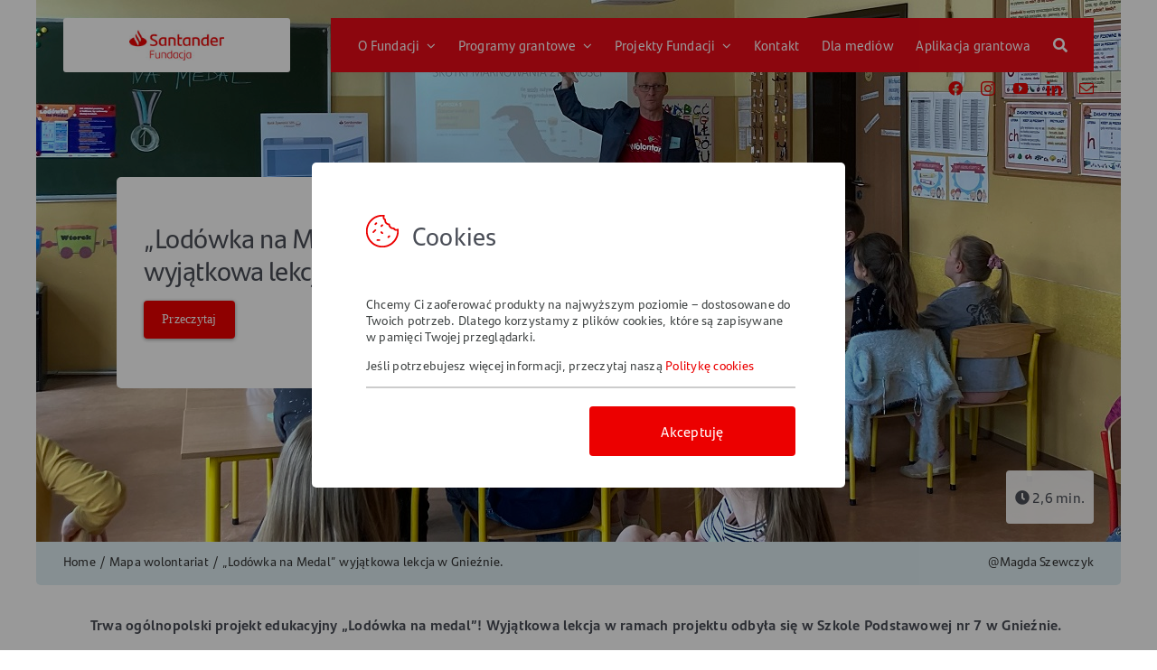

--- FILE ---
content_type: text/html; charset=UTF-8
request_url: https://fundacja.santander.pl/2022/04/22/lodowka-na-medal-wyjatkowa-lekcja-w-gnieznie/
body_size: 23386
content:
<!DOCTYPE html>
<html class="avada-html-layout-boxed avada-html-header-position-top avada-is-100-percent-template" lang="pl-PL" prefix="og: http://ogp.me/ns# fb: http://ogp.me/ns/fb#">
<head>
	<meta http-equiv="X-UA-Compatible" content="IE=edge" />
	<meta http-equiv="Content-Type" content="text/html; charset=utf-8"/>
	<meta name="viewport" content="width=device-width, initial-scale=1" />
	<title>&#8222;Lodówka na Medal&#8221; wyjątkowa lekcja w Gnieźnie. &#8211; Fundacja Santander</title>
<meta name='robots' content='max-image-preview:large' />
<link rel="alternate" type="application/rss+xml" title="Fundacja Santander &raquo; Kanał z wpisami" href="https://fundacja.santander.pl/feed/" />
<link rel="alternate" type="application/rss+xml" title="Fundacja Santander &raquo; Kanał z komentarzami" href="https://fundacja.santander.pl/comments/feed/" />
								<link rel="icon" href="https://fundacja.santander.pl/wp-content/uploads/2021/12/fav.png" type="image/png" />
		
		
					<!-- Android Icon -->
						<link rel="icon" sizes="192x192" href="https://fundacja.santander.pl/wp-content/uploads/2021/12/fav.png" type="image/png">
		
				<link rel="alternate" type="application/rss+xml" title="Fundacja Santander &raquo; &#8222;Lodówka na Medal&#8221; wyjątkowa lekcja w Gnieźnie. Kanał z komentarzami" href="https://fundacja.santander.pl/2022/04/22/lodowka-na-medal-wyjatkowa-lekcja-w-gnieznie/feed/" />
<link rel="alternate" title="oEmbed (JSON)" type="application/json+oembed" href="https://fundacja.santander.pl/wp-json/oembed/1.0/embed?url=https%3A%2F%2Ffundacja.santander.pl%2F2022%2F04%2F22%2Flodowka-na-medal-wyjatkowa-lekcja-w-gnieznie%2F" />
<link rel="alternate" title="oEmbed (XML)" type="text/xml+oembed" href="https://fundacja.santander.pl/wp-json/oembed/1.0/embed?url=https%3A%2F%2Ffundacja.santander.pl%2F2022%2F04%2F22%2Flodowka-na-medal-wyjatkowa-lekcja-w-gnieznie%2F&#038;format=xml" />
					<meta name="description" content="Trwa ogólnopolski projekt edukacyjny „Lodówka na medal”! Wyjątkowa lekcja w ramach projektu odbyła się w Szkole Podstawowej nr 7 w Gnieźnie. 

Sławomir Stróżyk Dyrektor 1 Oddziału w Gnieźnie wspólnie z Michałem Powałowskim Zastępcą Prezydenta Miasta Gniezna przeprowadzili lekcję, podczas której uczyli dzieci o ekonomicznych i ekologicznych skutkach nieodpowiedniego gospodarowania żywnością. Lekcja  to odpowiedź na problem"/>
				
		<meta property="og:locale" content="pl_PL"/>
		<meta property="og:type" content="article"/>
		<meta property="og:site_name" content="Fundacja Santander"/>
		<meta property="og:title" content="  &#8222;Lodówka na Medal&#8221; wyjątkowa lekcja w Gnieźnie."/>
				<meta property="og:description" content="Trwa ogólnopolski projekt edukacyjny „Lodówka na medal”! Wyjątkowa lekcja w ramach projektu odbyła się w Szkole Podstawowej nr 7 w Gnieźnie. 

Sławomir Stróżyk Dyrektor 1 Oddziału w Gnieźnie wspólnie z Michałem Powałowskim Zastępcą Prezydenta Miasta Gniezna przeprowadzili lekcję, podczas której uczyli dzieci o ekonomicznych i ekologicznych skutkach nieodpowiedniego gospodarowania żywnością. Lekcja  to odpowiedź na problem"/>
				<meta property="og:url" content="https://fundacja.santander.pl/2022/04/22/lodowka-na-medal-wyjatkowa-lekcja-w-gnieznie/"/>
										<meta property="article:published_time" content="2022-04-22T09:57:17+01:00"/>
							<meta property="article:modified_time" content="2022-10-11T10:40:26+01:00"/>
								<meta name="author" content="Magda Szewczyk"/>
								<meta property="og:image" content="https://fundacja.santander.pl/wp-content/uploads/2022/04/STRONA-LODOWKA-1.jpg"/>
		<meta property="og:image:width" content="1200"/>
		<meta property="og:image:height" content="600"/>
		<meta property="og:image:type" content="image/jpeg"/>
				<style id='wp-img-auto-sizes-contain-inline-css' type='text/css'>
img:is([sizes=auto i],[sizes^="auto," i]){contain-intrinsic-size:3000px 1500px}
/*# sourceURL=wp-img-auto-sizes-contain-inline-css */
</style>
<link rel='stylesheet' id='cal-custom-css-css' href='https://fundacja.santander.pl/wp-content/plugins/custom-asset-loader/css/flip.min.css?ver=1724766828' type='text/css' media='all' />
<link rel='stylesheet' id='child-style-css' href='https://fundacja.santander.pl/wp-content/themes/Avada-Child-Theme/style.css?ver=6.9' type='text/css' media='all' />
<link rel='stylesheet' id='fusion-dynamic-css-css' href='https://fundacja.santander.pl/wp-content/uploads/fusion-styles/9eaf44f0b8615d5f0b00c1a1a9b4a220.min.css?ver=3.14.2' type='text/css' media='all' />
<link rel="https://api.w.org/" href="https://fundacja.santander.pl/wp-json/" /><link rel="alternate" title="JSON" type="application/json" href="https://fundacja.santander.pl/wp-json/wp/v2/posts/6997" /><link rel="EditURI" type="application/rsd+xml" title="RSD" href="https://fundacja.santander.pl/xmlrpc.php?rsd" />
<link rel="canonical" href="https://fundacja.santander.pl/2022/04/22/lodowka-na-medal-wyjatkowa-lekcja-w-gnieznie/" />
<link rel='shortlink' href='https://fundacja.santander.pl/?p=6997' />
<link rel="preload" href="https://fundacja.santander.pl/wp-content/themes/Avada/includes/lib/assets/fonts/icomoon/awb-icons.woff" as="font" type="font/woff" crossorigin><link rel="preload" href="//fundacja.santander.pl/wp-content/themes/Avada/includes/lib/assets/fonts/fontawesome/webfonts/fa-brands-400.woff2" as="font" type="font/woff2" crossorigin><link rel="preload" href="//fundacja.santander.pl/wp-content/themes/Avada/includes/lib/assets/fonts/fontawesome/webfonts/fa-regular-400.woff2" as="font" type="font/woff2" crossorigin><link rel="preload" href="//fundacja.santander.pl/wp-content/themes/Avada/includes/lib/assets/fonts/fontawesome/webfonts/fa-solid-900.woff2" as="font" type="font/woff2" crossorigin><style type="text/css" id="css-fb-visibility">@media screen and (max-width: 640px){.fusion-no-small-visibility{display:none !important;}body .sm-text-align-center{text-align:center !important;}body .sm-text-align-left{text-align:left !important;}body .sm-text-align-right{text-align:right !important;}body .sm-text-align-justify{text-align:justify !important;}body .sm-flex-align-center{justify-content:center !important;}body .sm-flex-align-flex-start{justify-content:flex-start !important;}body .sm-flex-align-flex-end{justify-content:flex-end !important;}body .sm-mx-auto{margin-left:auto !important;margin-right:auto !important;}body .sm-ml-auto{margin-left:auto !important;}body .sm-mr-auto{margin-right:auto !important;}body .fusion-absolute-position-small{position:absolute;width:100%;}.awb-sticky.awb-sticky-small{ position: sticky; top: var(--awb-sticky-offset,0); }}@media screen and (min-width: 641px) and (max-width: 1024px){.fusion-no-medium-visibility{display:none !important;}body .md-text-align-center{text-align:center !important;}body .md-text-align-left{text-align:left !important;}body .md-text-align-right{text-align:right !important;}body .md-text-align-justify{text-align:justify !important;}body .md-flex-align-center{justify-content:center !important;}body .md-flex-align-flex-start{justify-content:flex-start !important;}body .md-flex-align-flex-end{justify-content:flex-end !important;}body .md-mx-auto{margin-left:auto !important;margin-right:auto !important;}body .md-ml-auto{margin-left:auto !important;}body .md-mr-auto{margin-right:auto !important;}body .fusion-absolute-position-medium{position:absolute;width:100%;}.awb-sticky.awb-sticky-medium{ position: sticky; top: var(--awb-sticky-offset,0); }}@media screen and (min-width: 1025px){.fusion-no-large-visibility{display:none !important;}body .lg-text-align-center{text-align:center !important;}body .lg-text-align-left{text-align:left !important;}body .lg-text-align-right{text-align:right !important;}body .lg-text-align-justify{text-align:justify !important;}body .lg-flex-align-center{justify-content:center !important;}body .lg-flex-align-flex-start{justify-content:flex-start !important;}body .lg-flex-align-flex-end{justify-content:flex-end !important;}body .lg-mx-auto{margin-left:auto !important;margin-right:auto !important;}body .lg-ml-auto{margin-left:auto !important;}body .lg-mr-auto{margin-right:auto !important;}body .fusion-absolute-position-large{position:absolute;width:100%;}.awb-sticky.awb-sticky-large{ position: sticky; top: var(--awb-sticky-offset,0); }}</style>		<script type="text/javascript">
			var doc = document.documentElement;
			doc.setAttribute( 'data-useragent', navigator.userAgent );
		</script>
		<!-- Google tag (gtag.js) -->
<script async src="https://www.googletagmanager.com/gtag/js?id=G-9SJQZXFW5B"></script>
<script>
  window.dataLayer = window.dataLayer || [];
  function gtag(){dataLayer.push(arguments);}
  gtag('js', new Date());

  gtag('config', 'G-9SJQZXFW5B');
</script>
	<style id='global-styles-inline-css' type='text/css'>
:root{--wp--preset--aspect-ratio--square: 1;--wp--preset--aspect-ratio--4-3: 4/3;--wp--preset--aspect-ratio--3-4: 3/4;--wp--preset--aspect-ratio--3-2: 3/2;--wp--preset--aspect-ratio--2-3: 2/3;--wp--preset--aspect-ratio--16-9: 16/9;--wp--preset--aspect-ratio--9-16: 9/16;--wp--preset--color--black: #000000;--wp--preset--color--cyan-bluish-gray: #abb8c3;--wp--preset--color--white: #ffffff;--wp--preset--color--pale-pink: #f78da7;--wp--preset--color--vivid-red: #cf2e2e;--wp--preset--color--luminous-vivid-orange: #ff6900;--wp--preset--color--luminous-vivid-amber: #fcb900;--wp--preset--color--light-green-cyan: #7bdcb5;--wp--preset--color--vivid-green-cyan: #00d084;--wp--preset--color--pale-cyan-blue: #8ed1fc;--wp--preset--color--vivid-cyan-blue: #0693e3;--wp--preset--color--vivid-purple: #9b51e0;--wp--preset--color--awb-color-1: #ffffff;--wp--preset--color--awb-color-2: #f9f9fb;--wp--preset--color--awb-color-3: #f2f3f5;--wp--preset--color--awb-color-4: #e2e2e2;--wp--preset--color--awb-color-5: #4a4e57;--wp--preset--color--awb-color-6: #e10707;--wp--preset--color--awb-color-7: #ec0000;--wp--preset--color--awb-color-8: #212934;--wp--preset--color--awb-color-custom-10: #333333;--wp--preset--color--awb-color-custom-11: #333333;--wp--preset--color--awb-color-custom-12: #9ea0a4;--wp--preset--color--awb-color-custom-13: rgba(255,255,255,0.8);--wp--preset--color--awb-color-custom-14: #deedf2;--wp--preset--color--awb-color-custom-15: #c3dee7;--wp--preset--color--awb-color-custom-16: #9bc3d3;--wp--preset--color--awb-color-custom-17: #ffdb3b;--wp--preset--color--awb-color-custom-18: rgba(236,0,0,0.21);--wp--preset--color--awb-color-custom-1: #63ba68;--wp--preset--color--awb-color-custom-2: #9e3667;--wp--preset--gradient--vivid-cyan-blue-to-vivid-purple: linear-gradient(135deg,rgb(6,147,227) 0%,rgb(155,81,224) 100%);--wp--preset--gradient--light-green-cyan-to-vivid-green-cyan: linear-gradient(135deg,rgb(122,220,180) 0%,rgb(0,208,130) 100%);--wp--preset--gradient--luminous-vivid-amber-to-luminous-vivid-orange: linear-gradient(135deg,rgb(252,185,0) 0%,rgb(255,105,0) 100%);--wp--preset--gradient--luminous-vivid-orange-to-vivid-red: linear-gradient(135deg,rgb(255,105,0) 0%,rgb(207,46,46) 100%);--wp--preset--gradient--very-light-gray-to-cyan-bluish-gray: linear-gradient(135deg,rgb(238,238,238) 0%,rgb(169,184,195) 100%);--wp--preset--gradient--cool-to-warm-spectrum: linear-gradient(135deg,rgb(74,234,220) 0%,rgb(151,120,209) 20%,rgb(207,42,186) 40%,rgb(238,44,130) 60%,rgb(251,105,98) 80%,rgb(254,248,76) 100%);--wp--preset--gradient--blush-light-purple: linear-gradient(135deg,rgb(255,206,236) 0%,rgb(152,150,240) 100%);--wp--preset--gradient--blush-bordeaux: linear-gradient(135deg,rgb(254,205,165) 0%,rgb(254,45,45) 50%,rgb(107,0,62) 100%);--wp--preset--gradient--luminous-dusk: linear-gradient(135deg,rgb(255,203,112) 0%,rgb(199,81,192) 50%,rgb(65,88,208) 100%);--wp--preset--gradient--pale-ocean: linear-gradient(135deg,rgb(255,245,203) 0%,rgb(182,227,212) 50%,rgb(51,167,181) 100%);--wp--preset--gradient--electric-grass: linear-gradient(135deg,rgb(202,248,128) 0%,rgb(113,206,126) 100%);--wp--preset--gradient--midnight: linear-gradient(135deg,rgb(2,3,129) 0%,rgb(40,116,252) 100%);--wp--preset--font-size--small: 12px;--wp--preset--font-size--medium: 20px;--wp--preset--font-size--large: 24px;--wp--preset--font-size--x-large: 42px;--wp--preset--font-size--normal: 16px;--wp--preset--font-size--xlarge: 32px;--wp--preset--font-size--huge: 48px;--wp--preset--spacing--20: 0.44rem;--wp--preset--spacing--30: 0.67rem;--wp--preset--spacing--40: 1rem;--wp--preset--spacing--50: 1.5rem;--wp--preset--spacing--60: 2.25rem;--wp--preset--spacing--70: 3.38rem;--wp--preset--spacing--80: 5.06rem;--wp--preset--shadow--natural: 6px 6px 9px rgba(0, 0, 0, 0.2);--wp--preset--shadow--deep: 12px 12px 50px rgba(0, 0, 0, 0.4);--wp--preset--shadow--sharp: 6px 6px 0px rgba(0, 0, 0, 0.2);--wp--preset--shadow--outlined: 6px 6px 0px -3px rgb(255, 255, 255), 6px 6px rgb(0, 0, 0);--wp--preset--shadow--crisp: 6px 6px 0px rgb(0, 0, 0);}:where(.is-layout-flex){gap: 0.5em;}:where(.is-layout-grid){gap: 0.5em;}body .is-layout-flex{display: flex;}.is-layout-flex{flex-wrap: wrap;align-items: center;}.is-layout-flex > :is(*, div){margin: 0;}body .is-layout-grid{display: grid;}.is-layout-grid > :is(*, div){margin: 0;}:where(.wp-block-columns.is-layout-flex){gap: 2em;}:where(.wp-block-columns.is-layout-grid){gap: 2em;}:where(.wp-block-post-template.is-layout-flex){gap: 1.25em;}:where(.wp-block-post-template.is-layout-grid){gap: 1.25em;}.has-black-color{color: var(--wp--preset--color--black) !important;}.has-cyan-bluish-gray-color{color: var(--wp--preset--color--cyan-bluish-gray) !important;}.has-white-color{color: var(--wp--preset--color--white) !important;}.has-pale-pink-color{color: var(--wp--preset--color--pale-pink) !important;}.has-vivid-red-color{color: var(--wp--preset--color--vivid-red) !important;}.has-luminous-vivid-orange-color{color: var(--wp--preset--color--luminous-vivid-orange) !important;}.has-luminous-vivid-amber-color{color: var(--wp--preset--color--luminous-vivid-amber) !important;}.has-light-green-cyan-color{color: var(--wp--preset--color--light-green-cyan) !important;}.has-vivid-green-cyan-color{color: var(--wp--preset--color--vivid-green-cyan) !important;}.has-pale-cyan-blue-color{color: var(--wp--preset--color--pale-cyan-blue) !important;}.has-vivid-cyan-blue-color{color: var(--wp--preset--color--vivid-cyan-blue) !important;}.has-vivid-purple-color{color: var(--wp--preset--color--vivid-purple) !important;}.has-black-background-color{background-color: var(--wp--preset--color--black) !important;}.has-cyan-bluish-gray-background-color{background-color: var(--wp--preset--color--cyan-bluish-gray) !important;}.has-white-background-color{background-color: var(--wp--preset--color--white) !important;}.has-pale-pink-background-color{background-color: var(--wp--preset--color--pale-pink) !important;}.has-vivid-red-background-color{background-color: var(--wp--preset--color--vivid-red) !important;}.has-luminous-vivid-orange-background-color{background-color: var(--wp--preset--color--luminous-vivid-orange) !important;}.has-luminous-vivid-amber-background-color{background-color: var(--wp--preset--color--luminous-vivid-amber) !important;}.has-light-green-cyan-background-color{background-color: var(--wp--preset--color--light-green-cyan) !important;}.has-vivid-green-cyan-background-color{background-color: var(--wp--preset--color--vivid-green-cyan) !important;}.has-pale-cyan-blue-background-color{background-color: var(--wp--preset--color--pale-cyan-blue) !important;}.has-vivid-cyan-blue-background-color{background-color: var(--wp--preset--color--vivid-cyan-blue) !important;}.has-vivid-purple-background-color{background-color: var(--wp--preset--color--vivid-purple) !important;}.has-black-border-color{border-color: var(--wp--preset--color--black) !important;}.has-cyan-bluish-gray-border-color{border-color: var(--wp--preset--color--cyan-bluish-gray) !important;}.has-white-border-color{border-color: var(--wp--preset--color--white) !important;}.has-pale-pink-border-color{border-color: var(--wp--preset--color--pale-pink) !important;}.has-vivid-red-border-color{border-color: var(--wp--preset--color--vivid-red) !important;}.has-luminous-vivid-orange-border-color{border-color: var(--wp--preset--color--luminous-vivid-orange) !important;}.has-luminous-vivid-amber-border-color{border-color: var(--wp--preset--color--luminous-vivid-amber) !important;}.has-light-green-cyan-border-color{border-color: var(--wp--preset--color--light-green-cyan) !important;}.has-vivid-green-cyan-border-color{border-color: var(--wp--preset--color--vivid-green-cyan) !important;}.has-pale-cyan-blue-border-color{border-color: var(--wp--preset--color--pale-cyan-blue) !important;}.has-vivid-cyan-blue-border-color{border-color: var(--wp--preset--color--vivid-cyan-blue) !important;}.has-vivid-purple-border-color{border-color: var(--wp--preset--color--vivid-purple) !important;}.has-vivid-cyan-blue-to-vivid-purple-gradient-background{background: var(--wp--preset--gradient--vivid-cyan-blue-to-vivid-purple) !important;}.has-light-green-cyan-to-vivid-green-cyan-gradient-background{background: var(--wp--preset--gradient--light-green-cyan-to-vivid-green-cyan) !important;}.has-luminous-vivid-amber-to-luminous-vivid-orange-gradient-background{background: var(--wp--preset--gradient--luminous-vivid-amber-to-luminous-vivid-orange) !important;}.has-luminous-vivid-orange-to-vivid-red-gradient-background{background: var(--wp--preset--gradient--luminous-vivid-orange-to-vivid-red) !important;}.has-very-light-gray-to-cyan-bluish-gray-gradient-background{background: var(--wp--preset--gradient--very-light-gray-to-cyan-bluish-gray) !important;}.has-cool-to-warm-spectrum-gradient-background{background: var(--wp--preset--gradient--cool-to-warm-spectrum) !important;}.has-blush-light-purple-gradient-background{background: var(--wp--preset--gradient--blush-light-purple) !important;}.has-blush-bordeaux-gradient-background{background: var(--wp--preset--gradient--blush-bordeaux) !important;}.has-luminous-dusk-gradient-background{background: var(--wp--preset--gradient--luminous-dusk) !important;}.has-pale-ocean-gradient-background{background: var(--wp--preset--gradient--pale-ocean) !important;}.has-electric-grass-gradient-background{background: var(--wp--preset--gradient--electric-grass) !important;}.has-midnight-gradient-background{background: var(--wp--preset--gradient--midnight) !important;}.has-small-font-size{font-size: var(--wp--preset--font-size--small) !important;}.has-medium-font-size{font-size: var(--wp--preset--font-size--medium) !important;}.has-large-font-size{font-size: var(--wp--preset--font-size--large) !important;}.has-x-large-font-size{font-size: var(--wp--preset--font-size--x-large) !important;}
/*# sourceURL=global-styles-inline-css */
</style>
<link rel='stylesheet' id='select2_css-css' href='https://fundacja.santander.pl/wp-content/plugins/santander-donation//assets/public/css/styles20.css?ver=6.9' type='text/css' media='all' />
<style id='wp-block-library-inline-css' type='text/css'>
:root{--wp-block-synced-color:#7a00df;--wp-block-synced-color--rgb:122,0,223;--wp-bound-block-color:var(--wp-block-synced-color);--wp-editor-canvas-background:#ddd;--wp-admin-theme-color:#007cba;--wp-admin-theme-color--rgb:0,124,186;--wp-admin-theme-color-darker-10:#006ba1;--wp-admin-theme-color-darker-10--rgb:0,107,160.5;--wp-admin-theme-color-darker-20:#005a87;--wp-admin-theme-color-darker-20--rgb:0,90,135;--wp-admin-border-width-focus:2px}@media (min-resolution:192dpi){:root{--wp-admin-border-width-focus:1.5px}}.wp-element-button{cursor:pointer}:root .has-very-light-gray-background-color{background-color:#eee}:root .has-very-dark-gray-background-color{background-color:#313131}:root .has-very-light-gray-color{color:#eee}:root .has-very-dark-gray-color{color:#313131}:root .has-vivid-green-cyan-to-vivid-cyan-blue-gradient-background{background:linear-gradient(135deg,#00d084,#0693e3)}:root .has-purple-crush-gradient-background{background:linear-gradient(135deg,#34e2e4,#4721fb 50%,#ab1dfe)}:root .has-hazy-dawn-gradient-background{background:linear-gradient(135deg,#faaca8,#dad0ec)}:root .has-subdued-olive-gradient-background{background:linear-gradient(135deg,#fafae1,#67a671)}:root .has-atomic-cream-gradient-background{background:linear-gradient(135deg,#fdd79a,#004a59)}:root .has-nightshade-gradient-background{background:linear-gradient(135deg,#330968,#31cdcf)}:root .has-midnight-gradient-background{background:linear-gradient(135deg,#020381,#2874fc)}:root{--wp--preset--font-size--normal:16px;--wp--preset--font-size--huge:42px}.has-regular-font-size{font-size:1em}.has-larger-font-size{font-size:2.625em}.has-normal-font-size{font-size:var(--wp--preset--font-size--normal)}.has-huge-font-size{font-size:var(--wp--preset--font-size--huge)}.has-text-align-center{text-align:center}.has-text-align-left{text-align:left}.has-text-align-right{text-align:right}.has-fit-text{white-space:nowrap!important}#end-resizable-editor-section{display:none}.aligncenter{clear:both}.items-justified-left{justify-content:flex-start}.items-justified-center{justify-content:center}.items-justified-right{justify-content:flex-end}.items-justified-space-between{justify-content:space-between}.screen-reader-text{border:0;clip-path:inset(50%);height:1px;margin:-1px;overflow:hidden;padding:0;position:absolute;width:1px;word-wrap:normal!important}.screen-reader-text:focus{background-color:#ddd;clip-path:none;color:#444;display:block;font-size:1em;height:auto;left:5px;line-height:normal;padding:15px 23px 14px;text-decoration:none;top:5px;width:auto;z-index:100000}html :where(.has-border-color){border-style:solid}html :where([style*=border-top-color]){border-top-style:solid}html :where([style*=border-right-color]){border-right-style:solid}html :where([style*=border-bottom-color]){border-bottom-style:solid}html :where([style*=border-left-color]){border-left-style:solid}html :where([style*=border-width]){border-style:solid}html :where([style*=border-top-width]){border-top-style:solid}html :where([style*=border-right-width]){border-right-style:solid}html :where([style*=border-bottom-width]){border-bottom-style:solid}html :where([style*=border-left-width]){border-left-style:solid}html :where(img[class*=wp-image-]){height:auto;max-width:100%}:where(figure){margin:0 0 1em}html :where(.is-position-sticky){--wp-admin--admin-bar--position-offset:var(--wp-admin--admin-bar--height,0px)}@media screen and (max-width:600px){html :where(.is-position-sticky){--wp-admin--admin-bar--position-offset:0px}}
/*wp_block_styles_on_demand_placeholder:696bd6e79395e*/
/*# sourceURL=wp-block-library-inline-css */
</style>
<style id='wp-block-library-theme-inline-css' type='text/css'>
.wp-block-audio :where(figcaption){color:#555;font-size:13px;text-align:center}.is-dark-theme .wp-block-audio :where(figcaption){color:#ffffffa6}.wp-block-audio{margin:0 0 1em}.wp-block-code{border:1px solid #ccc;border-radius:4px;font-family:Menlo,Consolas,monaco,monospace;padding:.8em 1em}.wp-block-embed :where(figcaption){color:#555;font-size:13px;text-align:center}.is-dark-theme .wp-block-embed :where(figcaption){color:#ffffffa6}.wp-block-embed{margin:0 0 1em}.blocks-gallery-caption{color:#555;font-size:13px;text-align:center}.is-dark-theme .blocks-gallery-caption{color:#ffffffa6}:root :where(.wp-block-image figcaption){color:#555;font-size:13px;text-align:center}.is-dark-theme :root :where(.wp-block-image figcaption){color:#ffffffa6}.wp-block-image{margin:0 0 1em}.wp-block-pullquote{border-bottom:4px solid;border-top:4px solid;color:currentColor;margin-bottom:1.75em}.wp-block-pullquote :where(cite),.wp-block-pullquote :where(footer),.wp-block-pullquote__citation{color:currentColor;font-size:.8125em;font-style:normal;text-transform:uppercase}.wp-block-quote{border-left:.25em solid;margin:0 0 1.75em;padding-left:1em}.wp-block-quote cite,.wp-block-quote footer{color:currentColor;font-size:.8125em;font-style:normal;position:relative}.wp-block-quote:where(.has-text-align-right){border-left:none;border-right:.25em solid;padding-left:0;padding-right:1em}.wp-block-quote:where(.has-text-align-center){border:none;padding-left:0}.wp-block-quote.is-large,.wp-block-quote.is-style-large,.wp-block-quote:where(.is-style-plain){border:none}.wp-block-search .wp-block-search__label{font-weight:700}.wp-block-search__button{border:1px solid #ccc;padding:.375em .625em}:where(.wp-block-group.has-background){padding:1.25em 2.375em}.wp-block-separator.has-css-opacity{opacity:.4}.wp-block-separator{border:none;border-bottom:2px solid;margin-left:auto;margin-right:auto}.wp-block-separator.has-alpha-channel-opacity{opacity:1}.wp-block-separator:not(.is-style-wide):not(.is-style-dots){width:100px}.wp-block-separator.has-background:not(.is-style-dots){border-bottom:none;height:1px}.wp-block-separator.has-background:not(.is-style-wide):not(.is-style-dots){height:2px}.wp-block-table{margin:0 0 1em}.wp-block-table td,.wp-block-table th{word-break:normal}.wp-block-table :where(figcaption){color:#555;font-size:13px;text-align:center}.is-dark-theme .wp-block-table :where(figcaption){color:#ffffffa6}.wp-block-video :where(figcaption){color:#555;font-size:13px;text-align:center}.is-dark-theme .wp-block-video :where(figcaption){color:#ffffffa6}.wp-block-video{margin:0 0 1em}:root :where(.wp-block-template-part.has-background){margin-bottom:0;margin-top:0;padding:1.25em 2.375em}
/*# sourceURL=/wp-includes/css/dist/block-library/theme.min.css */
</style>
<style id='classic-theme-styles-inline-css' type='text/css'>
/*! This file is auto-generated */
.wp-block-button__link{color:#fff;background-color:#32373c;border-radius:9999px;box-shadow:none;text-decoration:none;padding:calc(.667em + 2px) calc(1.333em + 2px);font-size:1.125em}.wp-block-file__button{background:#32373c;color:#fff;text-decoration:none}
/*# sourceURL=/wp-includes/css/classic-themes.min.css */
</style>
</head>

<body class="wp-singular post-template-default single single-post postid-6997 single-format-standard wp-theme-Avada wp-child-theme-Avada-Child-Theme fusion-image-hovers fusion-pagination-sizing fusion-button_type-flat fusion-button_span-yes fusion-button_gradient-linear avada-image-rollover-circle-yes avada-image-rollover-yes avada-image-rollover-direction-left fusion-body ltr no-tablet-sticky-header no-mobile-sticky-header no-mobile-slidingbar no-mobile-totop fusion-disable-outline fusion-sub-menu-fade mobile-logo-pos-center layout-boxed-mode avada-has-boxed-modal-shadow- layout-scroll-offset-full avada-has-zero-margin-offset-top fusion-top-header menu-text-align-center mobile-menu-design-classic fusion-show-pagination-text fusion-header-layout-v1 avada-responsive avada-footer-fx-none avada-menu-highlight-style-textcolor fusion-search-form-classic fusion-main-menu-search-dropdown fusion-avatar-circle avada-sticky-shrinkage avada-dropdown-styles avada-blog-layout-grid avada-blog-archive-layout-large avada-header-shadow-no avada-menu-icon-position-right avada-has-mobile-menu-search avada-has-main-nav-search-icon avada-has-breadcrumb-mobile-hidden avada-has-titlebar-bar_and_content avada-header-border-color-full-transparent avada-has-pagination-width_height avada-flyout-menu-direction-fade avada-ec-views-v1" data-awb-post-id="6997">
	<!-- Google Tag Manager (noscript) -->
    <noscript><iframe src="https://www.googletagmanager.com/ns.html?id=GTM-TC7LTJP"
    height="0" width="0" style="display:none;visibility:hidden"></iframe></noscript>
    <!-- End Google Tag Manager (noscript) -->	<a class="skip-link screen-reader-text" href="#content">Przejdź do zawartości</a>

	<div id="boxed-wrapper">
							
		<div id="wrapper" class="fusion-wrapper">
			<div id="home" style="position:relative;top:-1px;"></div>
												<div class="fusion-tb-header"><div class="fusion-fullwidth fullwidth-box fusion-builder-row-1 fusion-flex-container nonhundred-percent-fullwidth non-hundred-percent-height-scrolling .position-menu fusion-custom-z-index fusion-absolute-container fusion-absolute-position-small fusion-absolute-position-medium fusion-absolute-position-large" style="--awb-border-radius-top-left:0px;--awb-border-radius-top-right:0px;--awb-border-radius-bottom-right:0px;--awb-border-radius-bottom-left:0px;--awb-z-index:9999;--awb-margin-top:20px;--awb-flex-wrap:wrap;" ><div class="fusion-builder-row fusion-row fusion-flex-align-items-flex-start fusion-flex-content-wrap" style="max-width:1248px;margin-left: calc(-4% / 2 );margin-right: calc(-4% / 2 );"><div class="fusion-layout-column fusion_builder_column fusion-builder-column-0 fusion_builder_column_1_4 1_4 fusion-flex-column fusion-flex-align-self-stretch nav-menu-radius-logo" style="--awb-overflow:hidden;--awb-bg-color:#ffffff;--awb-bg-color-hover:#ffffff;--awb-bg-size:cover;--awb-border-radius:3px 3px 3px 3px;--awb-width-large:25%;--awb-margin-top-large:0px;--awb-spacing-right-large:7.68%;--awb-margin-bottom-large:20px;--awb-spacing-left-large:7.68%;--awb-width-medium:25%;--awb-order-medium:0;--awb-spacing-right-medium:7.68%;--awb-spacing-left-medium:7.68%;--awb-width-small:100%;--awb-order-small:0;--awb-spacing-right-small:1.92%;--awb-spacing-left-small:1.92%;"><div class="fusion-column-wrapper fusion-column-has-shadow fusion-flex-justify-content-center fusion-content-layout-row fusion-flex-align-items-center fusion-content-nowrap"><div class="fusion-image-element " style="text-align:center;--awb-max-width:75%;--awb-caption-title-font-family:var(--h2_typography-font-family);--awb-caption-title-font-weight:var(--h2_typography-font-weight);--awb-caption-title-font-style:var(--h2_typography-font-style);--awb-caption-title-size:var(--h2_typography-font-size);--awb-caption-title-transform:var(--h2_typography-text-transform);--awb-caption-title-line-height:var(--h2_typography-line-height);--awb-caption-title-letter-spacing:var(--h2_typography-letter-spacing);"><span class=" fusion-imageframe imageframe-none imageframe-1 hover-type-none"><a class="fusion-no-lightbox" href="https://fundacja.santander.pl/" target="_self" aria-label="logo_male_45"><img decoding="async" width="139" height="45" src="data:image/svg+xml,%3Csvg%20xmlns%3D%27http%3A%2F%2Fwww.w3.org%2F2000%2Fsvg%27%20width%3D%27139%27%20height%3D%2745%27%20viewBox%3D%270%200%20139%2045%27%3E%3Crect%20width%3D%27139%27%20height%3D%2745%27%20fill-opacity%3D%220%22%2F%3E%3C%2Fsvg%3E" data-orig-src="https://fundacja.santander.pl/wp-content/uploads/2021/12/logo_male_45-1.jpg" alt class="lazyload img-responsive wp-image-4435"/></a></span></div></div></div><div class="fusion-layout-column fusion_builder_column fusion-builder-column-1 fusion_builder_column_3_4 3_4 fusion-flex-column nav-menu-radius" style="--awb-padding-left:30px;--awb-bg-color:#ea0b18;--awb-bg-color-hover:#ea0b18;--awb-bg-size:cover;--awb-width-large:75%;--awb-margin-top-large:0px;--awb-spacing-right-large:2.56%;--awb-margin-bottom-large:20px;--awb-spacing-left-large:2.56%;--awb-width-medium:75%;--awb-order-medium:0;--awb-spacing-right-medium:2.56%;--awb-spacing-left-medium:2.56%;--awb-width-small:100%;--awb-order-small:0;--awb-spacing-right-small:1.92%;--awb-spacing-left-small:1.92%;"><div class="fusion-column-wrapper fusion-column-has-shadow fusion-flex-justify-content-flex-start fusion-content-layout-column"><nav class="awb-menu awb-menu_row awb-menu_em-hover mobile-mode-collapse-to-button awb-menu_icons-left awb-menu_dc-yes mobile-trigger-fullwidth-off awb-menu_mobile-toggle awb-menu_indent-left mobile-size-full-absolute loading mega-menu-loading awb-menu_desktop awb-menu_dropdown awb-menu_expand-right awb-menu_transition-fade nav-menu-mega-menu" style="--awb-font-size:15px;--awb-transition-time:0;--awb-text-transform:var(--awb-typography4-text-transform);--awb-gap:3%;--awb-align-items:center;--awb-color:#ffffff;--awb-letter-spacing:var(--awb-typography4-letter-spacing);--awb-active-color:#ffffff;--awb-active-border-color:var(--awb-color8);--awb-submenu-border-radius-top-left:5px;--awb-submenu-border-radius-top-right:5px;--awb-submenu-border-radius-bottom-right:5px;--awb-submenu-border-radius-bottom-left:5px;--awb-submenu-font-size:var(--awb-typography4-font-size);--awb-submenu-text-transform:var(--awb-typography4-text-transform);--awb-submenu-max-width:240px;--awb-icons-color:#ffffff;--awb-icons-hover-color:#000000;--awb-main-justify-content:flex-start;--awb-mobile-justify:flex-start;--awb-mobile-caret-left:auto;--awb-mobile-caret-right:0;--awb-fusion-font-family-typography:var(--awb-typography4-font-family);--awb-fusion-font-weight-typography:var(--awb-typography4-font-weight);--awb-fusion-font-style-typography:var(--awb-typography4-font-style);--awb-fusion-font-family-submenu-typography:var(--awb-typography4-font-family);--awb-fusion-font-weight-submenu-typography:var(--awb-typography4-font-weight);--awb-fusion-font-style-submenu-typography:var(--awb-typography4-font-style);--awb-fusion-font-family-mobile-typography:inherit;--awb-fusion-font-style-mobile-typography:normal;--awb-fusion-font-weight-mobile-typography:400;" aria-label="Główna nawigacja" data-breakpoint="1024" data-count="0" data-transition-type="fade" data-transition-time="0" data-expand="right"><button type="button" class="awb-menu__m-toggle awb-menu__m-toggle_no-text" aria-expanded="false" aria-controls="menu-glowna-nawigacja"><span class="awb-menu__m-toggle-inner"><span class="collapsed-nav-text"><span class="screen-reader-text">Toggle Navigation</span></span><span class="awb-menu__m-collapse-icon awb-menu__m-collapse-icon_no-text"><span class="awb-menu__m-collapse-icon-open awb-menu__m-collapse-icon-open_no-text fa-bars fas"></span><span class="awb-menu__m-collapse-icon-close awb-menu__m-collapse-icon-close_no-text fa-times fas"></span></span></span></button><ul id="menu-glowna-nawigacja" class="fusion-menu awb-menu__main-ul awb-menu__main-ul_row"><li  id="menu-item-4987"  class="menu-item menu-item-type-custom menu-item-object-custom menu-item-has-children menu-item-4987 awb-menu__li awb-menu__main-li awb-menu__main-li_regular"  data-item-id="4987"><span class="awb-menu__main-background-default awb-menu__main-background-default_fade"></span><span class="awb-menu__main-background-active awb-menu__main-background-active_fade"></span><a  href="#" class="awb-menu__main-a awb-menu__main-a_regular"><span class="menu-text">O Fundacji</span><span class="awb-menu__open-nav-submenu-hover"></span></a><button type="button" aria-label="Open submenu of O Fundacji" aria-expanded="false" class="awb-menu__open-nav-submenu_mobile awb-menu__open-nav-submenu_main"></button><ul class="awb-menu__sub-ul awb-menu__sub-ul_main"><li  id="menu-item-1026"  class="menu-item menu-item-type-post_type menu-item-object-post menu-item-1026 awb-menu__li awb-menu__sub-li" ><a  href="https://fundacja.santander.pl/misja/" class="awb-menu__sub-a"><span>Misja</span></a></li><li  id="menu-item-1028"  class="menu-item menu-item-type-post_type menu-item-object-post menu-item-1028 awb-menu__li awb-menu__sub-li" ><a  href="https://fundacja.santander.pl/statut/" class="awb-menu__sub-a"><span>Statut Fundacji Santander</span></a></li><li  id="menu-item-5465"  class="menu-item menu-item-type-post_type menu-item-object-page menu-item-5465 awb-menu__li awb-menu__sub-li" ><a  href="https://fundacja.santander.pl/sprawozdania/" class="awb-menu__sub-a"><span>Sprawozdania finansowe</span></a></li><li  id="menu-item-3849"  class="menu-item menu-item-type-post_type menu-item-object-post menu-item-3849 awb-menu__li awb-menu__sub-li" ><a  href="https://fundacja.santander.pl/raporty-roczne/" class="awb-menu__sub-a"><span>Raporty roczne</span></a></li><li  id="menu-item-1029"  class="menu-item menu-item-type-post_type menu-item-object-post menu-item-1029 awb-menu__li awb-menu__sub-li" ><a  href="https://fundacja.santander.pl/history/" class="awb-menu__sub-a"><span>Historia</span></a></li><li  id="menu-item-1030"  class="menu-item menu-item-type-post_type menu-item-object-post menu-item-1030 awb-menu__li awb-menu__sub-li" ><a  href="https://fundacja.santander.pl/wladze-fundacji/" class="awb-menu__sub-a"><span>Władze Fundacji</span></a></li><li  id="menu-item-1439"  class="menu-item menu-item-type-post_type menu-item-object-page menu-item-1439 awb-menu__li awb-menu__sub-li" ><a  href="https://fundacja.santander.pl/przetwarzanie-danych-osobowych/" class="awb-menu__sub-a"><span>Przetwarzanie danych osobowych</span></a></li><li  id="menu-item-5973"  class="menu-item menu-item-type-post_type menu-item-object-page menu-item-privacy-policy menu-item-5973 awb-menu__li awb-menu__sub-li" ><a  href="https://fundacja.santander.pl/privacy-policy/" class="awb-menu__sub-a"><span>Polityka Prywatności</span></a></li><li  id="menu-item-5974"  class="menu-item menu-item-type-post_type menu-item-object-page menu-item-5974 awb-menu__li awb-menu__sub-li" ><a  href="https://fundacja.santander.pl/cookies-policy/" class="awb-menu__sub-a"><span>Polityka Cookies</span></a></li></ul></li><li  id="menu-item-4988"  class="menu-item menu-item-type-custom menu-item-object-custom menu-item-has-children menu-item-4988 awb-menu__li awb-menu__main-li awb-menu__main-li_regular"  data-item-id="4988"><span class="awb-menu__main-background-default awb-menu__main-background-default_fade"></span><span class="awb-menu__main-background-active awb-menu__main-background-active_fade"></span><a  href="#" class="awb-menu__main-a awb-menu__main-a_regular"><span class="menu-text">Programy grantowe</span><span class="awb-menu__open-nav-submenu-hover"></span></a><button type="button" aria-label="Open submenu of Programy grantowe" aria-expanded="false" class="awb-menu__open-nav-submenu_mobile awb-menu__open-nav-submenu_main"></button><ul class="awb-menu__sub-ul awb-menu__sub-ul_main"><li  id="menu-item-12370"  class="menu-item menu-item-type-post_type menu-item-object-page menu-item-12370 awb-menu__li awb-menu__sub-li" ><a  href="https://fundacja.santander.pl/haki-na-cyberataki-2024/" class="awb-menu__sub-a"><span>Haki na cyberataki 2024</span></a></li><li  id="menu-item-12812"  class="menu-item menu-item-type-post_type menu-item-object-page menu-item-12812 awb-menu__li awb-menu__sub-li" ><a  href="https://fundacja.santander.pl/tu-mieszkam-tu-zmieniam-eko-2025/" class="awb-menu__sub-a"><span>Tu mieszkam, tu zmieniam EKO 2025</span></a></li><li  id="menu-item-10937"  class="menu-item menu-item-type-post_type menu-item-object-page menu-item-10937 awb-menu__li awb-menu__sub-li" ><a  href="https://fundacja.santander.pl/tu-mieszkam-tu-zmieniam-eko-2024/" class="awb-menu__sub-a"><span>Tu mieszkam, tu zmieniam EKO 2024</span></a></li><li  id="menu-item-9628"  class="menu-item menu-item-type-post_type menu-item-object-page menu-item-9628 awb-menu__li awb-menu__sub-li" ><a  href="https://fundacja.santander.pl/razem-dla-eko-zmiany/" class="awb-menu__sub-a"><span>Razem dla eko-zmiany</span></a></li><li  id="menu-item-1033"  class="menu-item menu-item-type-post_type menu-item-object-post menu-item-1033 awb-menu__li awb-menu__sub-li" ><a  href="https://fundacja.santander.pl/bank-dzieciecych-usmiechow/" class="awb-menu__sub-a"><span>Bank Dziecięcych Uśmiechów</span></a></li><li  id="menu-item-1025"  class="menu-item menu-item-type-post_type menu-item-object-post menu-item-1025 awb-menu__li awb-menu__sub-li" ><a  href="https://fundacja.santander.pl/bank-mlodych-mistrzow-sportu/" class="awb-menu__sub-a"><span>Bank Młodych Mistrzów Sportu</span></a></li><li  id="menu-item-5818"  class="menu-item menu-item-type-post_type menu-item-object-page menu-item-5818 awb-menu__li awb-menu__sub-li" ><a  href="https://fundacja.santander.pl/projekt-edukacyjny-todzialamy/" class="awb-menu__sub-a"><span>Projekt edukacyjny TO(działa)MY!</span></a></li></ul></li><li  id="menu-item-4989"  class="menu-item menu-item-type-custom menu-item-object-custom menu-item-has-children menu-item-4989 awb-menu__li awb-menu__main-li awb-menu__main-li_regular"  data-item-id="4989"><span class="awb-menu__main-background-default awb-menu__main-background-default_fade"></span><span class="awb-menu__main-background-active awb-menu__main-background-active_fade"></span><a  href="#" class="awb-menu__main-a awb-menu__main-a_regular"><span class="menu-text">Projekty Fundacji</span><span class="awb-menu__open-nav-submenu-hover"></span></a><button type="button" aria-label="Open submenu of Projekty Fundacji" aria-expanded="false" class="awb-menu__open-nav-submenu_mobile awb-menu__open-nav-submenu_main"></button><ul class="awb-menu__sub-ul awb-menu__sub-ul_main"><li  id="menu-item-13012"  class="menu-item menu-item-type-post_type menu-item-object-page menu-item-13012 awb-menu__li awb-menu__sub-li" ><a  href="https://fundacja.santander.pl/wolontariat-pracowniczy-2025/" class="awb-menu__sub-a"><span>Wolontariat pracowniczy 2025</span></a></li><li  id="menu-item-1467"  class="menu-item menu-item-type-post_type menu-item-object-post menu-item-1467 awb-menu__li awb-menu__sub-li" ><a  href="https://fundacja.santander.pl/program-stypendialny/" class="awb-menu__sub-a"><span>Program stypendialny</span></a></li><li  id="menu-item-1032"  class="menu-item menu-item-type-post_type menu-item-object-post menu-item-1032 awb-menu__li awb-menu__sub-li" ><a  href="https://fundacja.santander.pl/program-dla-seniorow/" class="awb-menu__sub-a"><span>Program dla Seniorów</span></a></li><li  id="menu-item-10363"  class="menu-item menu-item-type-post_type menu-item-object-page menu-item-10363 awb-menu__li awb-menu__sub-li" ><a  href="https://fundacja.santander.pl/lodowka-na-medal-2-0/" class="awb-menu__sub-a"><span>Lodówka na medal 2.0</span></a></li><li  id="menu-item-1517"  class="menu-item menu-item-type-post_type menu-item-object-post menu-item-1517 awb-menu__li awb-menu__sub-li" ><a  href="https://fundacja.santander.pl/klub-plomyka/" class="awb-menu__sub-a"><span>Klub Płomyka</span></a></li><li  id="menu-item-6295"  class="menu-item menu-item-type-post_type menu-item-object-page menu-item-6295 awb-menu__li awb-menu__sub-li" ><a  href="https://fundacja.santander.pl/podwojna-moc-pomagania-dla-ukrainy/" class="awb-menu__sub-a"><span>Podwójna Moc Pomagania dla Ukrainy</span></a></li><li  id="menu-item-11663"  class="menu-item menu-item-type-post_type menu-item-object-page menu-item-11663 awb-menu__li awb-menu__sub-li" ><a  href="https://fundacja.santander.pl/pomnazamy-dobro-2024/" class="awb-menu__sub-a"><span>POMNAŻAMY DOBRO 2024</span></a></li></ul></li><li  id="menu-item-1021"  class="menu-item menu-item-type-post_type menu-item-object-page menu-item-1021 awb-menu__li awb-menu__main-li awb-menu__main-li_regular"  data-item-id="1021"><span class="awb-menu__main-background-default awb-menu__main-background-default_fade"></span><span class="awb-menu__main-background-active awb-menu__main-background-active_fade"></span><a  href="https://fundacja.santander.pl/kontakt/" class="awb-menu__main-a awb-menu__main-a_regular"><span class="menu-text">Kontakt</span></a></li><li  id="menu-item-5148"  class="menu-item menu-item-type-post_type menu-item-object-page menu-item-5148 awb-menu__li awb-menu__main-li awb-menu__main-li_regular"  data-item-id="5148"><span class="awb-menu__main-background-default awb-menu__main-background-default_fade"></span><span class="awb-menu__main-background-active awb-menu__main-background-active_fade"></span><a  href="https://fundacja.santander.pl/dla-mediow/" class="awb-menu__main-a awb-menu__main-a_regular"><span class="menu-text">Dla mediów</span></a></li><li  id="menu-item-4446"  class="menu-item menu-item-type-custom menu-item-object-custom menu-item-4446 awb-menu__li awb-menu__main-li awb-menu__main-li_regular"  data-item-id="4446"><span class="awb-menu__main-background-default awb-menu__main-background-default_fade"></span><span class="awb-menu__main-background-active awb-menu__main-background-active_fade"></span><a  href="https://granty.fundacja.santander.pl" class="awb-menu__main-a awb-menu__main-a_regular"><span class="menu-text">Aplikacja grantowa</span></a></li><li  id="menu-item-4831"  class="menu-item menu-item-type-custom menu-item-object-custom menu-item-has-children custom-menu-search awb-menu__li_search-dropdown menu-item-4831 awb-menu__li awb-menu__main-li awb-menu__main-li_regular"  data-item-id="4831"><span class="awb-menu__main-background-default awb-menu__main-background-default_fade"></span><span class="awb-menu__main-background-active awb-menu__main-background-active_fade"></span><a class="awb-menu__main-a awb-menu__main-a_regular fusion-main-menu-icon awb-menu__main-a_icon-only" href="#" aria-label="Szukaj" data-title="Szukaj" title="Szukaj"><span class="awb-menu__i awb-menu__i_main"><i class="glyphicon fa-search fas" aria-hidden="true"></i></span></a><button type="button" aria-label="Expand Search" aria-expanded="false" class="awb-menu__open-nav-submenu_mobile awb-menu__open-nav-submenu_main"></button><ul class="awb-menu__sub-ul awb-menu__sub-ul_main fusion-menu-searchform-dropdown"><li class="awb-menu__sub-li">		<form role="search" class="searchform fusion-search-form  fusion-live-search fusion-search-form-classic" method="get" action="https://fundacja.santander.pl/">
			<div class="fusion-search-form-content">

				
				<div class="fusion-search-field search-field">
					<label><span class="screen-reader-text">Szukaj</span>
													<input type="search" class="s fusion-live-search-input" name="s" id="fusion-live-search-input-0" autocomplete="off" placeholder="Szukaj..." required aria-required="true" aria-label="Szukaj..."/>
											</label>
				</div>
				<div class="fusion-search-button search-button">
					<input type="submit" class="fusion-search-submit searchsubmit" aria-label="Szukaj" value="&#xf002;" />
										<div class="fusion-slider-loading"></div>
									</div>

				
			</div>


							<div class="fusion-search-results-wrapper"><div class="fusion-search-results"></div></div>
			
		</form>
		</li></ul></li></ul></nav></div></div><div class="fusion-layout-column fusion_builder_column fusion-builder-column-2 fusion_builder_column_1_4 1_4 fusion-flex-column" style="--awb-bg-size:cover;--awb-width-large:25%;--awb-margin-top-large:0px;--awb-spacing-right-large:7.68%;--awb-margin-bottom-large:20px;--awb-spacing-left-large:7.68%;--awb-width-medium:25%;--awb-order-medium:0;--awb-spacing-right-medium:7.68%;--awb-spacing-left-medium:7.68%;--awb-width-small:100%;--awb-order-small:0;--awb-spacing-right-small:1.92%;--awb-spacing-left-small:1.92%;"><div class="fusion-column-wrapper fusion-column-has-shadow fusion-flex-justify-content-flex-start fusion-content-layout-column"></div></div><div class="fusion-layout-column fusion_builder_column fusion-builder-column-3 fusion_builder_column_3_4 3_4 fusion-flex-column fusion-flex-align-self-flex-start fusion-no-small-visibility" style="--awb-bg-size:cover;--awb-width-large:75%;--awb-margin-top-large:-10px;--awb-spacing-right-large:2.56%;--awb-margin-bottom-large:20px;--awb-spacing-left-large:2.56%;--awb-width-medium:75%;--awb-order-medium:0;--awb-spacing-right-medium:2.56%;--awb-spacing-left-medium:2.56%;--awb-width-small:100%;--awb-order-small:0;--awb-spacing-right-small:1.92%;--awb-spacing-left-small:1.92%;"><div class="fusion-column-wrapper fusion-column-has-shadow fusion-flex-justify-content-flex-start fusion-content-layout-column"><div class="fusion-social-links fusion-social-links-1" style="--awb-margin-top:0px;--awb-margin-right:0px;--awb-margin-bottom:0px;--awb-margin-left:0px;--awb-alignment:right;--awb-box-border-top:0px;--awb-box-border-right:0px;--awb-box-border-bottom:0px;--awb-box-border-left:0px;--awb-icon-colors-hover:var(--awb-color4);--awb-box-colors-hover:var(--awb-color1);--awb-box-border-color:var(--awb-color3);--awb-box-border-color-hover:var(--awb-color4);"><div class="fusion-social-networks color-type-custom"><div class="fusion-social-networks-wrapper"><a class="fusion-social-network-icon fusion-tooltip fusion-facebook fa-facebook fab" style="color:var(--awb-color6);font-size:16px;" data-placement="bottom" data-title="Facebook" data-toggle="tooltip" title="Facebook" aria-label="facebook" target="_blank" rel="noopener noreferrer" href="https://www.facebook.com/FundacjaSantander"></a><a class="fusion-social-network-icon fusion-tooltip fusion-instagram awb-icon-instagram" style="color:var(--awb-color6);font-size:16px;" data-placement="bottom" data-title="Instagram" data-toggle="tooltip" title="Instagram" aria-label="instagram" target="_blank" rel="noopener noreferrer" href="https://www.instagram.com/fundacjasantander/"></a><a class="fusion-social-network-icon fusion-tooltip fusion-youtube awb-icon-youtube" style="color:var(--awb-color6);font-size:16px;" data-placement="bottom" data-title="YouTube" data-toggle="tooltip" title="YouTube" aria-label="youtube" target="_blank" rel="noopener noreferrer" href="https://www.youtube.com/channel/UCsbxGV_ZsgXfR7E2DWpuy9g"></a><a class="fusion-social-network-icon fusion-tooltip fusion-linkedin awb-icon-linkedin" style="color:var(--awb-color6);font-size:16px;" data-placement="bottom" data-title="LinkedIn" data-toggle="tooltip" title="LinkedIn" aria-label="linkedin" target="_blank" rel="noopener noreferrer" href="https://www.linkedin.com/company/fundacja-santander-bank-polska/"></a><a class="fusion-social-network-icon fusion-tooltip fusion-mail awb-icon-mail" style="color:var(--awb-color6);font-size:16px;" data-placement="bottom" data-title="Email" data-toggle="tooltip" title="Email" aria-label="mail" target="_blank" rel="noopener noreferrer" href="mailto:funda&#099;j&#097;&#064;&#115;an&#116;&#097;&#110;de&#114;&#046;pl"></a></div></div></div></div></div></div></div></div>		<div id="sliders-container" class="fusion-slider-visibility">
					</div>
											
			<section class="fusion-page-title-bar fusion-tb-page-title-bar"><div class="fusion-fullwidth fullwidth-box fusion-builder-row-2 fusion-flex-container fusion-parallax-none nonhundred-percent-fullwidth non-hundred-percent-height-scrolling lazyload fusion-custom-z-index" style="--awb-border-radius-top-left:0px;--awb-border-radius-top-right:0px;--awb-border-radius-bottom-right:0px;--awb-border-radius-bottom-left:0px;--awb-z-index:auto;--awb-min-height:600px;--awb-background-size:cover;--awb-flex-wrap:wrap;" data-bg="https://fundacja.santander.pl/wp-content/uploads/2022/04/STRONA-LODOWKA-1.jpg" ><div class="fusion-builder-row fusion-row fusion-flex-align-items-flex-start fusion-flex-content-wrap" style="max-width:1248px;margin-left: calc(-4% / 2 );margin-right: calc(-4% / 2 );"><div class="fusion-layout-column fusion_builder_column fusion-builder-column-4 fusion-flex-column" style="--awb-bg-size:cover;--awb-width-large:5%;--awb-margin-top-large:0px;--awb-spacing-right-large:38.4%;--awb-margin-bottom-large:20px;--awb-spacing-left-large:38.4%;--awb-width-medium:5%;--awb-order-medium:0;--awb-spacing-right-medium:38.4%;--awb-spacing-left-medium:38.4%;--awb-width-small:100%;--awb-order-small:0;--awb-spacing-right-small:1.92%;--awb-spacing-left-small:1.92%;"><div class="fusion-column-wrapper fusion-column-has-shadow fusion-flex-justify-content-flex-start fusion-content-layout-column"></div></div><div class="fusion-layout-column fusion_builder_column fusion-builder-column-5 fusion-flex-column fusion-flex-align-self-center box-shadow" style="--awb-padding-top:40px;--awb-padding-right:30px;--awb-padding-bottom:55px;--awb-padding-left:30px;--awb-overflow:hidden;--awb-bg-color:#ffffff;--awb-bg-color-hover:#ffffff;--awb-bg-position:center top;--awb-bg-size:cover;--awb-border-radius:5px 5px 5px 5px;--awb-width-large:40%;--awb-margin-top-large:45px;--awb-spacing-right-large:4.8%;--awb-margin-bottom-large:20px;--awb-spacing-left-large:4.8%;--awb-width-medium:40%;--awb-order-medium:0;--awb-spacing-right-medium:4.8%;--awb-spacing-left-medium:4.8%;--awb-width-small:100%;--awb-order-small:0;--awb-spacing-right-small:1.92%;--awb-spacing-left-small:1.92%;"><div class="fusion-column-wrapper fusion-column-has-shadow fusion-flex-justify-content-flex-start fusion-content-layout-column"><div class="fusion-text fusion-text-1 fusion-text-no-margin naklejka" style="--awb-font-size:0.8rem;--awb-text-transform:none;--awb-margin-top:-24px;--awb-margin-right:0px;--awb-margin-bottom:0px;--awb-margin-left:0px;--awb-text-font-family:&quot;Santander Text Light&quot;;--awb-text-font-style:normal;--awb-text-font-weight:400;"><p>Magda Szewczyk</p>
</div><div class="fusion-title title fusion-title-1 fusion-sep-none fusion-title-text fusion-title-size-one" style="--awb-text-color:var(--awb-color5);--awb-font-size:30px;"><h1 class="fusion-title-heading title-heading-left" style="font-family:&quot;Santander Text Normal&quot;;font-style:normal;font-weight:400;margin:0;font-size:1em;">&#8222;Lodówka na Medal&#8221; wyjątkowa lekcja w Gnieźnie.</h1></div><div class="fusion-text fusion-text-2"></div><div class="fusion-text fusion-text-3" style="--awb-text-transform:none;"></div><a class="button primary santag-slider_portal" href="#content" title="Przeczytaj"><span>Przeczytaj</span></a></div></div>
<div class="fusion-layout-column fusion_builder_column fusion-builder-column-6 fusion-flex-column" style="--awb-bg-size:cover;--awb-width-large:5%;--awb-margin-top-large:0px;--awb-spacing-right-large:38.4%;--awb-margin-bottom-large:20px;--awb-spacing-left-large:38.4%;--awb-width-medium:5%;--awb-order-medium:0;--awb-spacing-right-medium:38.4%;--awb-spacing-left-medium:38.4%;--awb-width-small:100%;--awb-order-small:0;--awb-spacing-right-small:1.92%;--awb-spacing-left-small:1.92%;"><div class="fusion-column-wrapper fusion-column-has-shadow fusion-flex-justify-content-flex-start fusion-content-layout-column"></div></div><div class="fusion-layout-column fusion_builder_column fusion-builder-column-7 fusion_builder_column_1_2 1_2 fusion-flex-column fusion-flex-align-self-flex-end" style="--awb-bg-size:cover;--awb-width-large:50%;--awb-margin-top-large:0px;--awb-spacing-right-large:3.84%;--awb-margin-bottom-large:20px;--awb-spacing-left-large:3.84%;--awb-width-medium:50%;--awb-order-medium:0;--awb-spacing-right-medium:3.84%;--awb-spacing-left-medium:3.84%;--awb-width-small:100%;--awb-order-small:0;--awb-spacing-right-small:1.92%;--awb-spacing-left-small:1.92%;"><div class="fusion-column-wrapper fusion-column-has-shadow fusion-flex-justify-content-flex-end fusion-content-layout-row fusion-flex-align-items-stretch fusion-content-nowrap"><div class="fusion-text fusion-text-4 timer" style="--awb-text-transform:none;"><p><i class="fas fa-clock"></i> 2,6 min.</p>
</div></div></div></div></div><div class="fusion-fullwidth fullwidth-box fusion-builder-row-3 fusion-flex-container hundred-percent-fullwidth non-hundred-percent-height-scrolling fusion-no-small-visibility breadcrumps" style="--link_hover_color: var(--awb-color5);--link_color: var(--awb-color5);--awb-border-radius-top-left:0px;--awb-border-radius-top-right:0px;--awb-border-radius-bottom-right:0px;--awb-border-radius-bottom-left:0px;--awb-margin-top:0px;--awb-margin-bottom:0px;--awb-background-color:var(--awb-custom14);--awb-flex-wrap:wrap;" ><div class="fusion-builder-row fusion-row fusion-flex-align-items-flex-start fusion-flex-content-wrap" style="width:104% !important;max-width:104% !important;margin-left: calc(-4% / 2 );margin-right: calc(-4% / 2 );"><div class="fusion-layout-column fusion_builder_column fusion-builder-column-8 fusion_builder_column_3_4 3_4 fusion-flex-column" style="--awb-bg-size:cover;--awb-width-large:75%;--awb-margin-top-large:0px;--awb-spacing-right-large:2.56%;--awb-margin-bottom-large:20px;--awb-spacing-left-large:2.56%;--awb-width-medium:75%;--awb-order-medium:0;--awb-spacing-right-medium:2.56%;--awb-spacing-left-medium:2.56%;--awb-width-small:100%;--awb-order-small:0;--awb-spacing-right-small:1.92%;--awb-spacing-left-small:1.92%;"><div class="fusion-column-wrapper fusion-column-has-shadow fusion-flex-justify-content-center fusion-content-layout-column"><nav class="fusion-breadcrumbs fusion-breadcrumbs-1 breadcrumps" style="--awb-margin-top:10px;--awb-margin-bottom:-6px;--awb-text-hover-color:#ffffff;--awb-text-color:#fffffff;--awb-breadcrumb-sep:&#039;/&#039;;" aria-label="Breadcrumb"><ol class="awb-breadcrumb-list"><li class="fusion-breadcrumb-item awb-breadcrumb-sep awb-home" ><a href="https://fundacja.santander.pl" class="fusion-breadcrumb-link"><span >Home</span></a></li><li class="fusion-breadcrumb-item awb-breadcrumb-sep" ><a href="https://fundacja.santander.pl/category/mapa-wolontariat/" class="fusion-breadcrumb-link"><span >Mapa wolontariat</span></a></li><li class="fusion-breadcrumb-item"  aria-current="page"><span  class="breadcrumb-leaf">&#8222;Lodówka na Medal&#8221; wyjątkowa lekcja w Gnieźnie.</span></li></ol></nav></div></div><div class="fusion-layout-column fusion_builder_column fusion-builder-column-9 fusion_builder_column_1_4 1_4 fusion-flex-column" style="--awb-bg-size:cover;--awb-width-large:25%;--awb-margin-top-large:0px;--awb-spacing-right-large:7.68%;--awb-margin-bottom-large:20px;--awb-spacing-left-large:7.68%;--awb-width-medium:25%;--awb-order-medium:0;--awb-spacing-right-medium:7.68%;--awb-spacing-left-medium:7.68%;--awb-width-small:100%;--awb-order-small:0;--awb-spacing-right-small:1.92%;--awb-spacing-left-small:1.92%;"><div class="fusion-column-wrapper fusion-column-has-shadow fusion-flex-justify-content-flex-start fusion-content-layout-column"><div class="fusion-text fusion-text-5 fusion-text-no-margin" style="--awb-content-alignment:right;--awb-font-size:14px;--awb-text-transform:none;--awb-margin-top:10px;--awb-margin-bottom:-6px;"><p>@Magda Szewczyk</p>
</div></div></div></div></div></section>
						<main id="main" class="clearfix width-100">
				<div class="fusion-row" style="max-width:100%;">

<section id="content" style="width: 100%;">
									<div id="post-6997" class="post-6997 post type-post status-publish format-standard has-post-thumbnail hentry category-mapa-wolontariat tag-lodowka-na-medal">

				<div class="post-content">
					<div class="fusion-fullwidth fullwidth-box fusion-builder-row-4 fusion-flex-container nonhundred-percent-fullwidth non-hundred-percent-height-scrolling" style="--awb-border-radius-top-left:0px;--awb-border-radius-top-right:0px;--awb-border-radius-bottom-right:0px;--awb-border-radius-bottom-left:0px;--awb-flex-wrap:wrap;" ><div class="fusion-builder-row fusion-row fusion-flex-align-items-flex-start fusion-flex-content-wrap" style="max-width:1248px;margin-left: calc(-4% / 2 );margin-right: calc(-4% / 2 );"><div class="fusion-layout-column fusion_builder_column fusion-builder-column-10 fusion_builder_column_1_1 1_1 fusion-flex-column" style="--awb-bg-size:cover;--awb-width-large:100%;--awb-margin-top-large:0px;--awb-spacing-right-large:1.92%;--awb-margin-bottom-large:20px;--awb-spacing-left-large:1.92%;--awb-width-medium:100%;--awb-order-medium:0;--awb-spacing-right-medium:1.92%;--awb-spacing-left-medium:1.92%;--awb-width-small:100%;--awb-order-small:0;--awb-spacing-right-small:1.92%;--awb-spacing-left-small:1.92%;"><div class="fusion-column-wrapper fusion-column-has-shadow fusion-flex-justify-content-flex-start fusion-content-layout-column"><div class="fusion-content-tb fusion-content-tb-1"><div class="fusion-fullwidth fullwidth-box fusion-builder-row-4-1 fusion-flex-container nonhundred-percent-fullwidth non-hundred-percent-height-scrolling" style="--awb-border-radius-top-left:0px;--awb-border-radius-top-right:0px;--awb-border-radius-bottom-right:0px;--awb-border-radius-bottom-left:0px;--awb-flex-wrap:wrap;" ><div class="fusion-builder-row fusion-row fusion-flex-align-items-flex-start fusion-flex-content-wrap" style="max-width:1248px;margin-left: calc(-4% / 2 );margin-right: calc(-4% / 2 );"><div class="fusion-layout-column fusion_builder_column fusion-builder-column-11 fusion_builder_column_1_1 1_1 fusion-flex-column" style="--awb-bg-size:cover;--awb-width-large:100%;--awb-flex-grow:0;--awb-flex-shrink:0;--awb-margin-top-large:0px;--awb-spacing-right-large:1.92%;--awb-margin-bottom-large:0px;--awb-spacing-left-large:1.92%;--awb-width-medium:100%;--awb-flex-grow-medium:0;--awb-flex-shrink-medium:0;--awb-spacing-right-medium:1.92%;--awb-spacing-left-medium:1.92%;--awb-width-small:100%;--awb-flex-grow-small:0;--awb-flex-shrink-small:0;--awb-spacing-right-small:1.92%;--awb-spacing-left-small:1.92%;"><div class="fusion-column-wrapper fusion-flex-justify-content-flex-start fusion-content-layout-column"><div class="fusion-text fusion-text-6"><p><strong>Trwa ogólnopolski projekt edukacyjny „Lodówka na medal”! </strong><strong>Wyjątkowa lekcja w ramach projektu odbyła się w Szkole Podstawowej nr 7 w Gnieźnie. </strong></p>
<p>Sławomir Stróżyk Dyrektor 1 Oddziału w Gnieźnie wspólnie z Michałem Powałowskim Zastępcą Prezydenta Miasta Gniezna przeprowadzili lekcję, podczas której uczyli dzieci o ekonomicznych i ekologicznych skutkach nieodpowiedniego gospodarowania żywnością. Lekcja  to odpowiedź na problem marnowania żywności i jego zgubnego wpływu na klimat. Jej celem jest uczenie młodych pokoleń właściwych postaw i zachowań konsumenckich.</p>
<p>Podczas lekcji dzieci dowiedziały się, że przegapienie terminu przydatności żywności w 40% odpowiada za jego marnotrawstwo oraz że najczęściej wyrzucamy do kosza chleb, wędliny i owoce. Prowadzący wspólnie z uczniami planowali zakupy. Wspólnie ustalili, że należy je robić z listą, a przed zakupami warto sprawdzać zawartość lodówki i szafek. Dzieci wiedziały, że na zakupy należy iść najedzonym, bo jeżeli jest się głodnym, to łatwo kupić wiele niepotrzebnych produktów.</p>
<p>Podczas lekcji prezentowana była makieta lodówki na którą dzieci przyklejały magnesy przedstawiające produkty spożywcze. Uczyły się układać jedzenie w lodówce tak, aby długo zachowały swoją świeżość.</p>
<p>Dziękujemy prowadzącym lekcję,  za zasianie ziarenka wiedzy uczniom drugiej klasy szkoły podstawowej, która w wpłynie na lepszą przyszłość całego społeczeństwa.</p>
</div><div class="fusion-text fusion-text-7"><p><strong>Trwa ogólnopolski projekt edukacyjny „Lodówka na medal”! </strong><strong>Wyjątkowa lekcja w ramach projektu odbyła się w Szkole Podstawowej nr 7 w Gnieźnie. </strong></p>
<p>Sławomir Stróżyk Dyrektor 1 Oddziału w Gnieźnie wspólnie z Michałem Pawłowskim Zastępcą Prezydenta Miasta Gniezna przeprowadzili lekcję, podczas której uczyli dzieci o ekonomicznych i ekologicznych skutkach nieodpowiedniego gospodarowania żywnością. Lekcja  to odpowiedź na problem marnowania żywności i jego zgubnego wpływu na klimat. Jej celem jest uczenie młodych pokoleń właściwych postaw i zachowań konsumenckich.</p>
<p>Podczas lekcji dzieci dowiedziały się, że przegapienie terminu przydatności żywności w 40% odpowiada za jego marnotrawstwo oraz że najczęściej wyrzucamy do kosza chleb, wędliny i owoce. Prowadzący wspólnie z uczniami planowali zakupy. Wspólnie ustalili, że należy je robić z listą, a przed zakupami warto sprawdzać zawartość lodówki i szafek. Dzieci wiedziały, że na zakupy należy iść najedzonym, bo jeżeli jest się głodnym, to łatwo kupić wiele niepotrzebnych produktów.</p>
<p>Podczas lekcji prezentowana była makieta lodówki na którą dzieci przyklejały magnesy przedstawiające produkty spożywcze. Uczyły się układać jedzenie w lodówce tak, aby długo zachowały swoją świeżość.</p>
<p>Dziękujemy prowadzącym lekcję,  za zasianie ziarenka wiedzy uczniom drugiej klasy szkoły podstawowej, która w wpłynie na lepszą przyszłość całego społeczeństwa.</p>
</div><div class="awb-gallery-wrapper awb-gallery-wrapper-1 button-span-no"><div style="margin:-5px;--awb-bordersize:0px;" class="fusion-gallery fusion-gallery-container fusion-grid-3 fusion-columns-total-3 fusion-gallery-layout-grid fusion-gallery-1"><div style="padding:5px;" class="fusion-grid-column fusion-gallery-column fusion-gallery-column-3 hover-type-none"><div class="fusion-gallery-image"><a href="https://fundacja.santander.pl/wp-content/uploads/2022/04/IMG-20220421-WA0020.jpg" rel="noreferrer" data-rel="iLightbox[gallery_image_1]" class="fusion-lightbox" target="_self"><img fetchpriority="high" decoding="async" src="https://fundacja.santander.pl/wp-content/uploads/2022/04/IMG-20220421-WA0020.jpg" data-orig-src="https://fundacja.santander.pl/wp-content/uploads/2022/04/IMG-20220421-WA0020.jpg" width="1226" height="1717" alt="" title="IMG-20220421-WA0020" aria-label="IMG-20220421-WA0020" class="lazyload img-responsive wp-image-7000" srcset="data:image/svg+xml,%3Csvg%20xmlns%3D%27http%3A%2F%2Fwww.w3.org%2F2000%2Fsvg%27%20width%3D%271226%27%20height%3D%271717%27%20viewBox%3D%270%200%201226%201717%27%3E%3Crect%20width%3D%271226%27%20height%3D%271717%27%20fill-opacity%3D%220%22%2F%3E%3C%2Fsvg%3E" data-srcset="https://fundacja.santander.pl/wp-content/uploads/2022/04/IMG-20220421-WA0020-200x280.jpg 200w, https://fundacja.santander.pl/wp-content/uploads/2022/04/IMG-20220421-WA0020-400x560.jpg 400w, https://fundacja.santander.pl/wp-content/uploads/2022/04/IMG-20220421-WA0020-600x840.jpg 600w, https://fundacja.santander.pl/wp-content/uploads/2022/04/IMG-20220421-WA0020-800x1120.jpg 800w, https://fundacja.santander.pl/wp-content/uploads/2022/04/IMG-20220421-WA0020-1200x1681.jpg 1200w, https://fundacja.santander.pl/wp-content/uploads/2022/04/IMG-20220421-WA0020.jpg 1226w" data-sizes="auto" data-orig-sizes="(min-width: 2200px) 100vw, (min-width: 784px) 397px, (min-width: 712px) 595px, (min-width: 640px) 712px, " /></a></div></div><div style="padding:5px;" class="fusion-grid-column fusion-gallery-column fusion-gallery-column-3 hover-type-none"><div class="fusion-gallery-image"><a href="https://fundacja.santander.pl/wp-content/uploads/2022/04/IMG-20220421-WA0029.jpg" rel="noreferrer" data-rel="iLightbox[gallery_image_1]" class="fusion-lightbox" target="_self"><img decoding="async" src="https://fundacja.santander.pl/wp-content/uploads/2022/04/IMG-20220421-WA0029.jpg" data-orig-src="https://fundacja.santander.pl/wp-content/uploads/2022/04/IMG-20220421-WA0029.jpg" width="1313" height="1496" alt="" title="IMG-20220421-WA0029" aria-label="IMG-20220421-WA0029" class="lazyload img-responsive wp-image-7001" srcset="data:image/svg+xml,%3Csvg%20xmlns%3D%27http%3A%2F%2Fwww.w3.org%2F2000%2Fsvg%27%20width%3D%271313%27%20height%3D%271496%27%20viewBox%3D%270%200%201313%201496%27%3E%3Crect%20width%3D%271313%27%20height%3D%271496%27%20fill-opacity%3D%220%22%2F%3E%3C%2Fsvg%3E" data-srcset="https://fundacja.santander.pl/wp-content/uploads/2022/04/IMG-20220421-WA0029-200x228.jpg 200w, https://fundacja.santander.pl/wp-content/uploads/2022/04/IMG-20220421-WA0029-400x456.jpg 400w, https://fundacja.santander.pl/wp-content/uploads/2022/04/IMG-20220421-WA0029-600x684.jpg 600w, https://fundacja.santander.pl/wp-content/uploads/2022/04/IMG-20220421-WA0029-800x912.jpg 800w, https://fundacja.santander.pl/wp-content/uploads/2022/04/IMG-20220421-WA0029-1200x1367.jpg 1200w, https://fundacja.santander.pl/wp-content/uploads/2022/04/IMG-20220421-WA0029.jpg 1313w" data-sizes="auto" data-orig-sizes="(min-width: 2200px) 100vw, (min-width: 784px) 397px, (min-width: 712px) 595px, (min-width: 640px) 712px, " /></a></div></div><div style="padding:5px;" class="fusion-grid-column fusion-gallery-column fusion-gallery-column-3 hover-type-none"><div class="fusion-gallery-image"><a href="https://fundacja.santander.pl/wp-content/uploads/2022/04/IMG-20220421-WA0030.jpg" rel="noreferrer" data-rel="iLightbox[gallery_image_1]" class="fusion-lightbox" target="_self"><img decoding="async" src="https://fundacja.santander.pl/wp-content/uploads/2022/04/IMG-20220421-WA0030.jpg" data-orig-src="https://fundacja.santander.pl/wp-content/uploads/2022/04/IMG-20220421-WA0030.jpg" width="1368" height="1445" alt="" title="IMG-20220421-WA0030" aria-label="IMG-20220421-WA0030" class="lazyload img-responsive wp-image-7002" srcset="data:image/svg+xml,%3Csvg%20xmlns%3D%27http%3A%2F%2Fwww.w3.org%2F2000%2Fsvg%27%20width%3D%271368%27%20height%3D%271445%27%20viewBox%3D%270%200%201368%201445%27%3E%3Crect%20width%3D%271368%27%20height%3D%271445%27%20fill-opacity%3D%220%22%2F%3E%3C%2Fsvg%3E" data-srcset="https://fundacja.santander.pl/wp-content/uploads/2022/04/IMG-20220421-WA0030-200x211.jpg 200w, https://fundacja.santander.pl/wp-content/uploads/2022/04/IMG-20220421-WA0030-400x423.jpg 400w, https://fundacja.santander.pl/wp-content/uploads/2022/04/IMG-20220421-WA0030-600x634.jpg 600w, https://fundacja.santander.pl/wp-content/uploads/2022/04/IMG-20220421-WA0030-800x845.jpg 800w, https://fundacja.santander.pl/wp-content/uploads/2022/04/IMG-20220421-WA0030-1200x1268.jpg 1200w, https://fundacja.santander.pl/wp-content/uploads/2022/04/IMG-20220421-WA0030.jpg 1368w" data-sizes="auto" data-orig-sizes="(min-width: 2200px) 100vw, (min-width: 784px) 397px, (min-width: 712px) 595px, (min-width: 640px) 712px, " /></a></div></div><div class="clearfix"></div></div></div></div></div></div></div></div></div></div></div></div>				</div>
			</div>
			</section>
						
					</div>  <!-- fusion-row -->
				</main>  <!-- #main -->
				
				
								
					<div class="fusion-tb-footer fusion-footer"><div class="fusion-footer-widget-area fusion-widget-area"><div class="fusion-fullwidth fullwidth-box fusion-builder-row-5 fusion-flex-container nonhundred-percent-fullwidth non-hundred-percent-height-scrolling top-border-radius" style="--awb-border-radius-top-left:0px;--awb-border-radius-top-right:0px;--awb-border-radius-bottom-right:0px;--awb-border-radius-bottom-left:0px;--awb-padding-top:4%;--awb-padding-right:4%;--awb-padding-bottom:0px;--awb-padding-left:4%;--awb-background-color:#313237;--awb-flex-wrap:wrap;" ><div class="fusion-builder-row fusion-row fusion-flex-align-items-flex-start fusion-flex-content-wrap" style="max-width:1248px;margin-left: calc(-4% / 2 );margin-right: calc(-4% / 2 );"><div class="fusion-layout-column fusion_builder_column fusion-builder-column-12 fusion_builder_column_1_5 1_5 fusion-flex-column" style="--awb-padding-top:15px;--awb-padding-right:20px;--awb-padding-bottom:55px;--awb-padding-left:40px;--awb-bg-size:cover;--awb-width-large:20%;--awb-flex-grow:0;--awb-flex-shrink:0;--awb-margin-top-large:0px;--awb-spacing-right-large:9.6%;--awb-margin-bottom-large:20px;--awb-spacing-left-large:9.6%;--awb-width-medium:20%;--awb-order-medium:0;--awb-flex-grow-medium:0;--awb-flex-shrink-medium:0;--awb-spacing-right-medium:9.6%;--awb-spacing-left-medium:9.6%;--awb-width-small:100%;--awb-order-small:0;--awb-flex-grow-small:0;--awb-flex-shrink-small:0;--awb-spacing-right-small:1.92%;--awb-spacing-left-small:1.92%;"><div class="fusion-column-wrapper fusion-column-has-shadow fusion-flex-justify-content-flex-start fusion-content-layout-column"><div class="fusion-text fusion-text-8" style="--awb-font-size:16px;--awb-text-transform:none;--awb-text-color:#ffffff;--awb-text-font-family:&quot;Santander Text Bold&quot;;--awb-text-font-style:normal;--awb-text-font-weight:400;"><p>O nas</p>
</div><nav class="awb-menu awb-menu_column awb-menu_em-hover mobile-mode-always-expanded awb-menu_icons-left awb-menu_dc-no mobile-trigger-fullwidth-off awb-menu_mobile-toggle loading mega-menu-loading awb-menu_desktop awb-menu_dropdown awb-menu_expand-right awb-menu_transition-fade" style="--awb-font-size:14px;--awb-transition-time:0;--awb-text-transform:none;--awb-color:var(--awb-color1);--awb-letter-spacing:var(--awb-typography4-letter-spacing);--awb-active-color:#ffffff;--awb-icons-color:#ffffff;--awb-icons-hover-color:#ffffff;--awb-main-justify-content:flex-start;--awb-mobile-bg:#313237;--awb-mobile-color:#ffffff;--awb-mobile-nav-items-height:35;--awb-mobile-sep-color:#313237;--awb-mobile-justify:flex-start;--awb-mobile-caret-left:auto;--awb-mobile-caret-right:0;--awb-fusion-font-family-typography:&quot;Santander Text Normal&quot;;--awb-fusion-font-style-typography:normal;--awb-fusion-font-weight-typography:400;--awb-fusion-font-family-submenu-typography:inherit;--awb-fusion-font-style-submenu-typography:normal;--awb-fusion-font-weight-submenu-typography:400;--awb-fusion-font-family-mobile-typography:inherit;--awb-fusion-font-style-mobile-typography:normal;--awb-fusion-font-weight-mobile-typography:400;" aria-label="O fundacji" data-breakpoint="1024" data-count="1" data-transition-type="fade" data-transition-time="0" data-expand="right"><button type="button" class="awb-menu__m-toggle awb-menu__m-toggle_no-text" aria-expanded="false" aria-controls="menu-o-fundacji"><span class="awb-menu__m-toggle-inner"><span class="collapsed-nav-text"><span class="screen-reader-text">Toggle Navigation</span></span><span class="awb-menu__m-collapse-icon awb-menu__m-collapse-icon_no-text"><span class="awb-menu__m-collapse-icon-open awb-menu__m-collapse-icon-open_no-text fa-bars fas"></span><span class="awb-menu__m-collapse-icon-close awb-menu__m-collapse-icon-close_no-text fa-times fas"></span></span></span></button><ul id="menu-o-fundacji" class="fusion-menu awb-menu__main-ul awb-menu__main-ul_column"><li  id="menu-item-4804"  class="menu-item menu-item-type-post_type menu-item-object-page menu-item-4804 awb-menu__li awb-menu__main-li awb-menu__main-li_regular"  data-item-id="4804"><span class="awb-menu__main-background-default awb-menu__main-background-default_fade"></span><span class="awb-menu__main-background-active awb-menu__main-background-active_fade"></span><a  href="https://fundacja.santander.pl/kontakt/" class="awb-menu__main-a awb-menu__main-a_regular"><span class="menu-text">Kontakt</span></a></li><li  id="menu-item-4805"  class="menu-item menu-item-type-post_type menu-item-object-page menu-item-4805 awb-menu__li awb-menu__main-li awb-menu__main-li_regular"  data-item-id="4805"><span class="awb-menu__main-background-default awb-menu__main-background-default_fade"></span><span class="awb-menu__main-background-active awb-menu__main-background-active_fade"></span><a  href="https://fundacja.santander.pl/misja/" class="awb-menu__main-a awb-menu__main-a_regular"><span class="menu-text">Misja</span></a></li><li  id="menu-item-4806"  class="menu-item menu-item-type-post_type menu-item-object-page menu-item-4806 awb-menu__li awb-menu__main-li awb-menu__main-li_regular"  data-item-id="4806"><span class="awb-menu__main-background-default awb-menu__main-background-default_fade"></span><span class="awb-menu__main-background-active awb-menu__main-background-active_fade"></span><a  href="https://fundacja.santander.pl/o-fundacji/" class="awb-menu__main-a awb-menu__main-a_regular"><span class="menu-text">O Fundacji</span></a></li><li  id="menu-item-4807"  class="menu-item menu-item-type-post_type menu-item-object-page menu-item-4807 awb-menu__li awb-menu__main-li awb-menu__main-li_regular"  data-item-id="4807"><span class="awb-menu__main-background-default awb-menu__main-background-default_fade"></span><span class="awb-menu__main-background-active awb-menu__main-background-active_fade"></span><a  href="https://fundacja.santander.pl/statut/" class="awb-menu__main-a awb-menu__main-a_regular"><span class="menu-text">Statut Fundacji Santander</span></a></li><li  id="menu-item-4808"  class="menu-item menu-item-type-post_type menu-item-object-page menu-item-4808 awb-menu__li awb-menu__main-li awb-menu__main-li_regular"  data-item-id="4808"><span class="awb-menu__main-background-default awb-menu__main-background-default_fade"></span><span class="awb-menu__main-background-active awb-menu__main-background-active_fade"></span><a  href="https://fundacja.santander.pl/wladze-fundacji/" class="awb-menu__main-a awb-menu__main-a_regular"><span class="menu-text">Władze Fundacji</span></a></li></ul></nav></div></div><div class="fusion-layout-column fusion_builder_column fusion-builder-column-13 fusion_builder_column_1_5 1_5 fusion-flex-column" style="--awb-padding-top:15px;--awb-padding-right:20px;--awb-padding-bottom:55px;--awb-padding-left:40px;--awb-bg-size:cover;--awb-width-large:20%;--awb-flex-grow:0;--awb-flex-shrink:0;--awb-margin-top-large:0px;--awb-spacing-right-large:9.6%;--awb-margin-bottom-large:20px;--awb-spacing-left-large:9.6%;--awb-width-medium:20%;--awb-order-medium:0;--awb-flex-grow-medium:0;--awb-flex-shrink-medium:0;--awb-spacing-right-medium:9.6%;--awb-spacing-left-medium:9.6%;--awb-width-small:100%;--awb-order-small:0;--awb-flex-grow-small:0;--awb-flex-shrink-small:0;--awb-spacing-right-small:1.92%;--awb-spacing-left-small:1.92%;"><div class="fusion-column-wrapper fusion-column-has-shadow fusion-flex-justify-content-flex-start fusion-content-layout-column"><div class="fusion-text fusion-text-9" style="--awb-font-size:16px;--awb-text-transform:none;--awb-text-color:#ffffff;--awb-text-font-family:&quot;Santander Text Bold&quot;;--awb-text-font-style:normal;--awb-text-font-weight:400;"><p>Przepisy i regulaminy</p>
</div><nav class="awb-menu awb-menu_column awb-menu_em-hover mobile-mode-always-expanded awb-menu_icons-left awb-menu_dc-no mobile-trigger-fullwidth-off awb-menu_mobile-toggle loading mega-menu-loading awb-menu_desktop awb-menu_dropdown awb-menu_expand-right awb-menu_transition-fade" style="--awb-font-size:14px;--awb-transition-time:0;--awb-text-transform:none;--awb-color:var(--awb-color1);--awb-letter-spacing:var(--awb-typography4-letter-spacing);--awb-active-color:#ffffff;--awb-icons-color:#ffffff;--awb-icons-hover-color:#ffffff;--awb-main-justify-content:flex-start;--awb-mobile-bg:#313237;--awb-mobile-color:#ffffff;--awb-mobile-nav-items-height:35;--awb-mobile-sep-color:#313237;--awb-mobile-justify:flex-start;--awb-mobile-caret-left:auto;--awb-mobile-caret-right:0;--awb-fusion-font-family-typography:&quot;Santander Text Normal&quot;;--awb-fusion-font-style-typography:normal;--awb-fusion-font-weight-typography:400;--awb-fusion-font-family-submenu-typography:inherit;--awb-fusion-font-style-submenu-typography:normal;--awb-fusion-font-weight-submenu-typography:400;--awb-fusion-font-family-mobile-typography:inherit;--awb-fusion-font-style-mobile-typography:normal;--awb-fusion-font-weight-mobile-typography:400;" aria-label="Przepisy" data-breakpoint="1024" data-count="2" data-transition-type="fade" data-transition-time="0" data-expand="right"><button type="button" class="awb-menu__m-toggle awb-menu__m-toggle_no-text" aria-expanded="false" aria-controls="menu-przepisy"><span class="awb-menu__m-toggle-inner"><span class="collapsed-nav-text"><span class="screen-reader-text">Toggle Navigation</span></span><span class="awb-menu__m-collapse-icon awb-menu__m-collapse-icon_no-text"><span class="awb-menu__m-collapse-icon-open awb-menu__m-collapse-icon-open_no-text fa-bars fas"></span><span class="awb-menu__m-collapse-icon-close awb-menu__m-collapse-icon-close_no-text fa-times fas"></span></span></span></button><ul id="menu-przepisy" class="fusion-menu awb-menu__main-ul awb-menu__main-ul_column"><li  id="menu-item-4810"  class="menu-item menu-item-type-post_type menu-item-object-page menu-item-privacy-policy menu-item-4810 awb-menu__li awb-menu__main-li awb-menu__main-li_regular"  data-item-id="4810"><span class="awb-menu__main-background-default awb-menu__main-background-default_fade"></span><span class="awb-menu__main-background-active awb-menu__main-background-active_fade"></span><a  href="https://fundacja.santander.pl/privacy-policy/" class="awb-menu__main-a awb-menu__main-a_regular"><span class="menu-text">Polityka Prywatności</span></a></li><li  id="menu-item-4811"  class="menu-item menu-item-type-post_type menu-item-object-page menu-item-4811 awb-menu__li awb-menu__main-li awb-menu__main-li_regular"  data-item-id="4811"><span class="awb-menu__main-background-default awb-menu__main-background-default_fade"></span><span class="awb-menu__main-background-active awb-menu__main-background-active_fade"></span><a  href="https://fundacja.santander.pl/cookies-policy/" class="awb-menu__main-a awb-menu__main-a_regular"><span class="menu-text">Polityka Cookies</span></a></li><li  id="menu-item-5983"  class="menu-item menu-item-type-post_type menu-item-object-page menu-item-5983 awb-menu__li awb-menu__main-li awb-menu__main-li_regular"  data-item-id="5983"><span class="awb-menu__main-background-default awb-menu__main-background-default_fade"></span><span class="awb-menu__main-background-active awb-menu__main-background-active_fade"></span><a  href="https://fundacja.santander.pl/przetwarzanie-danych-osobowych/" class="awb-menu__main-a awb-menu__main-a_regular"><span class="menu-text">Przetwarzanie danych osobowych</span></a></li></ul></nav></div></div><div class="fusion-layout-column fusion_builder_column fusion-builder-column-14 fusion_builder_column_1_5 1_5 fusion-flex-column" style="--awb-padding-top:15px;--awb-padding-right:20px;--awb-padding-bottom:55px;--awb-padding-left:40px;--awb-bg-size:cover;--awb-width-large:20%;--awb-flex-grow:0;--awb-flex-shrink:0;--awb-margin-top-large:0px;--awb-spacing-right-large:9.6%;--awb-margin-bottom-large:20px;--awb-spacing-left-large:9.6%;--awb-width-medium:20%;--awb-order-medium:0;--awb-flex-grow-medium:0;--awb-flex-shrink-medium:0;--awb-spacing-right-medium:9.6%;--awb-spacing-left-medium:9.6%;--awb-width-small:100%;--awb-order-small:0;--awb-flex-grow-small:0;--awb-flex-shrink-small:0;--awb-spacing-right-small:1.92%;--awb-spacing-left-small:1.92%;"><div class="fusion-column-wrapper fusion-column-has-shadow fusion-flex-justify-content-flex-start fusion-content-layout-column"><div class="fusion-text fusion-text-10" style="--awb-font-size:16px;--awb-text-transform:none;--awb-text-color:#ffffff;--awb-text-font-family:&quot;Santander Text Bold&quot;;--awb-text-font-style:normal;--awb-text-font-weight:400;"><p>Projekty fundacji</p>
</div><nav class="awb-menu awb-menu_column awb-menu_em-hover mobile-mode-always-expanded awb-menu_icons-left awb-menu_dc-no mobile-trigger-fullwidth-off awb-menu_mobile-toggle loading mega-menu-loading awb-menu_desktop awb-menu_dropdown awb-menu_expand-right awb-menu_transition-fade" style="--awb-font-size:14px;--awb-transition-time:0;--awb-text-transform:none;--awb-color:var(--awb-color1);--awb-letter-spacing:var(--awb-typography4-letter-spacing);--awb-active-color:#ffffff;--awb-icons-color:#ffffff;--awb-icons-hover-color:#ffffff;--awb-main-justify-content:flex-start;--awb-mobile-bg:#313237;--awb-mobile-color:#ffffff;--awb-mobile-nav-items-height:35;--awb-mobile-sep-color:#313237;--awb-mobile-justify:flex-start;--awb-mobile-caret-left:auto;--awb-mobile-caret-right:0;--awb-fusion-font-family-typography:&quot;Santander Text Normal&quot;;--awb-fusion-font-style-typography:normal;--awb-fusion-font-weight-typography:400;--awb-fusion-font-family-submenu-typography:inherit;--awb-fusion-font-style-submenu-typography:normal;--awb-fusion-font-weight-submenu-typography:400;--awb-fusion-font-family-mobile-typography:inherit;--awb-fusion-font-style-mobile-typography:normal;--awb-fusion-font-weight-mobile-typography:400;" aria-label="Programy fundacji" data-breakpoint="1024" data-count="3" data-transition-type="fade" data-transition-time="0" data-expand="right"><button type="button" class="awb-menu__m-toggle awb-menu__m-toggle_no-text" aria-expanded="false" aria-controls="menu-programy-fundacji"><span class="awb-menu__m-toggle-inner"><span class="collapsed-nav-text"><span class="screen-reader-text">Toggle Navigation</span></span><span class="awb-menu__m-collapse-icon awb-menu__m-collapse-icon_no-text"><span class="awb-menu__m-collapse-icon-open awb-menu__m-collapse-icon-open_no-text fa-bars fas"></span><span class="awb-menu__m-collapse-icon-close awb-menu__m-collapse-icon-close_no-text fa-times fas"></span></span></span></button><ul id="menu-programy-fundacji" class="fusion-menu awb-menu__main-ul awb-menu__main-ul_column"><li  id="menu-item-4813"  class="menu-item menu-item-type-post_type menu-item-object-page menu-item-4813 awb-menu__li awb-menu__main-li awb-menu__main-li_regular"  data-item-id="4813"><span class="awb-menu__main-background-default awb-menu__main-background-default_fade"></span><span class="awb-menu__main-background-active awb-menu__main-background-active_fade"></span><a  href="https://fundacja.santander.pl/bank-mlodych-mistrzow-sportu/" class="awb-menu__main-a awb-menu__main-a_regular"><span class="menu-text">Bank Młodych Mistrzów Sportu</span></a></li><li  id="menu-item-4814"  class="menu-item menu-item-type-post_type menu-item-object-page menu-item-4814 awb-menu__li awb-menu__main-li awb-menu__main-li_regular"  data-item-id="4814"><span class="awb-menu__main-background-default awb-menu__main-background-default_fade"></span><span class="awb-menu__main-background-active awb-menu__main-background-active_fade"></span><a  href="https://fundacja.santander.pl/klub-plomyka/" class="awb-menu__main-a awb-menu__main-a_regular"><span class="menu-text">Klub Płomyka</span></a></li><li  id="menu-item-10935"  class="menu-item menu-item-type-post_type menu-item-object-page menu-item-10935 awb-menu__li awb-menu__main-li awb-menu__main-li_regular"  data-item-id="10935"><span class="awb-menu__main-background-default awb-menu__main-background-default_fade"></span><span class="awb-menu__main-background-active awb-menu__main-background-active_fade"></span><a  href="https://fundacja.santander.pl/tu-mieszkam-tu-zmieniam-eko-2024/" class="awb-menu__main-a awb-menu__main-a_regular"><span class="menu-text">Tu mieszkam, tu zmieniam EKO 2024</span></a></li><li  id="menu-item-4817"  class="menu-item menu-item-type-post_type menu-item-object-page menu-item-4817 awb-menu__li awb-menu__main-li awb-menu__main-li_regular"  data-item-id="4817"><span class="awb-menu__main-background-default awb-menu__main-background-default_fade"></span><span class="awb-menu__main-background-active awb-menu__main-background-active_fade"></span><a  href="https://fundacja.santander.pl/projekt-happy-senior/" class="awb-menu__main-a awb-menu__main-a_regular"><span class="menu-text">Projekt Happy Senior</span></a></li><li  id="menu-item-12056"  class="menu-item menu-item-type-post_type menu-item-object-page menu-item-12056 awb-menu__li awb-menu__main-li awb-menu__main-li_regular"  data-item-id="12056"><span class="awb-menu__main-background-default awb-menu__main-background-default_fade"></span><span class="awb-menu__main-background-active awb-menu__main-background-active_fade"></span><a  href="https://fundacja.santander.pl/wolontariat-pracowniczy-2024/" class="awb-menu__main-a awb-menu__main-a_regular"><span class="menu-text">Wolontariat pracowniczy 2024</span></a></li></ul></nav></div></div><div class="fusion-layout-column fusion_builder_column fusion-builder-column-15 fusion_builder_column_2_5 2_5 fusion-flex-column" style="--awb-padding-top:15px;--awb-padding-right:20px;--awb-padding-bottom:55px;--awb-padding-left:40px;--awb-overflow:hidden;--awb-bg-color:#ffffff;--awb-bg-color-hover:#ffffff;--awb-bg-size:cover;--awb-border-radius:5px 5px 5px 5px;--awb-width-large:40%;--awb-flex-grow:0;--awb-flex-shrink:0;--awb-margin-top-large:0px;--awb-spacing-right-large:4.8%;--awb-margin-bottom-large:20px;--awb-spacing-left-large:4.8%;--awb-width-medium:40%;--awb-order-medium:0;--awb-flex-grow-medium:0;--awb-flex-shrink-medium:0;--awb-spacing-right-medium:4.8%;--awb-spacing-left-medium:4.8%;--awb-width-small:100%;--awb-order-small:0;--awb-flex-grow-small:0;--awb-flex-shrink-small:0;--awb-spacing-right-small:1.92%;--awb-spacing-left-small:1.92%;"><div class="fusion-column-wrapper fusion-column-has-shadow fusion-flex-justify-content-flex-start fusion-content-layout-column"><div class="fusion-text fusion-text-11" style="--awb-font-size:16px;--awb-text-transform:none;--awb-text-color:#000000;--awb-text-font-family:&quot;Santander Text Bold&quot;;--awb-text-font-style:normal;--awb-text-font-weight:400;"><p>Pomoc i kontakt</p>
</div><ul style="--awb-line-height:27.2px;--awb-icon-width:27.2px;--awb-icon-height:27.2px;--awb-icon-margin:11.2px;--awb-content-margin:38.4px;--awb-circlecolor:var(--awb-color7);--awb-circle-yes-font-size:14.08px;" class="fusion-checklist fusion-checklist-1 fusion-checklist-default type-icons"><li class="fusion-li-item" style=""><span class="icon-wrapper circle-yes"><i class="fusion-li-icon fa-phone-alt fas" aria-hidden="true"></i></span><div class="fusion-li-item-content">

22 586 89 99 – programy grantowe

</div></li><li class="fusion-li-item" style=""><span class="icon-wrapper circle-yes"><i class="fusion-li-icon fa-phone-alt fas" aria-hidden="true"></i></span><div class="fusion-li-item-content">

+48 665 618 122 – sprawy administracyjne, umowy darowizn

</div></li><li class="fusion-li-item" style=""><span class="icon-wrapper circle-yes"><i class="fusion-li-icon fa-phone-alt fas" aria-hidden="true"></i></span><div class="fusion-li-item-content">

+48 691 450 036 – stypendia

</div></li><li class="fusion-li-item" style=""><span class="icon-wrapper circle-yes"><i class="fusion-li-icon fa-envelope fas" aria-hidden="true"></i></span><div class="fusion-li-item-content">

<a href="mailto:fundacja@santander.pl">fundacja@santander.pl</a>

</div></li><li class="fusion-li-item" style=""><span class="icon-wrapper circle-yes"><i class="fusion-li-icon fa-clock fas" aria-hidden="true"></i></span><div class="fusion-li-item-content">

<strong>Godziny pracy Fundacji: 9:00 &#8211; 17:00</strong>

</div></li></ul></div></div><div class="fusion-layout-column fusion_builder_column fusion-builder-column-16 fusion_builder_column_1_1 1_1 fusion-flex-column" style="--awb-padding-top:15px;--awb-padding-right:20px;--awb-padding-bottom:0px;--awb-padding-left:40px;--awb-bg-size:cover;--awb-width-large:100%;--awb-flex-grow:0;--awb-flex-shrink:0;--awb-margin-top-large:0px;--awb-spacing-right-large:1.92%;--awb-margin-bottom-large:0px;--awb-spacing-left-large:1.92%;--awb-width-medium:100%;--awb-order-medium:0;--awb-flex-grow-medium:0;--awb-flex-shrink-medium:0;--awb-spacing-right-medium:1.92%;--awb-spacing-left-medium:1.92%;--awb-width-small:100%;--awb-order-small:0;--awb-flex-grow-small:0;--awb-flex-shrink-small:0;--awb-spacing-right-small:1.92%;--awb-spacing-left-small:1.92%;"><div class="fusion-column-wrapper fusion-column-has-shadow fusion-flex-justify-content-flex-start fusion-content-layout-column"><div class="fusion-text fusion-text-12" style="--awb-font-size:16px;--awb-text-transform:none;--awb-text-color:#ffffff;--awb-text-font-family:&quot;Santander Text Bold&quot;;--awb-text-font-style:normal;--awb-text-font-weight:400;"><p>Przydatne strony</p>
</div><nav class="awb-menu awb-menu_row awb-menu_em-hover mobile-mode-always-expanded awb-menu_icons-left awb-menu_dc-no mobile-trigger-fullwidth-off awb-menu_mobile-toggle loading mega-menu-loading awb-menu_desktop awb-menu_dropdown awb-menu_expand-right awb-menu_transition-fade" style="--awb-font-size:14px;--awb-transition-time:0;--awb-text-transform:none;--awb-gap:4%;--awb-color:var(--awb-color1);--awb-letter-spacing:var(--awb-typography4-letter-spacing);--awb-active-color:#ffffff;--awb-icons-color:#ffffff;--awb-icons-hover-color:#ffffff;--awb-main-justify-content:flex-start;--awb-mobile-bg:#313237;--awb-mobile-color:#ffffff;--awb-mobile-sep-color:#313237;--awb-mobile-justify:flex-start;--awb-mobile-caret-left:auto;--awb-mobile-caret-right:0;--awb-fusion-font-family-typography:&quot;Santander Text Normal&quot;;--awb-fusion-font-style-typography:normal;--awb-fusion-font-weight-typography:400;--awb-fusion-font-family-submenu-typography:inherit;--awb-fusion-font-style-submenu-typography:normal;--awb-fusion-font-weight-submenu-typography:400;--awb-fusion-font-family-mobile-typography:inherit;--awb-fusion-font-style-mobile-typography:normal;--awb-fusion-font-weight-mobile-typography:400;" aria-label="Menu" data-breakpoint="1024" data-count="4" data-transition-type="fade" data-transition-time="0" data-expand="right"><button type="button" class="awb-menu__m-toggle awb-menu__m-toggle_no-text" aria-expanded="false" aria-controls="menu-menu-stopka-1"><span class="awb-menu__m-toggle-inner"><span class="collapsed-nav-text"><span class="screen-reader-text">Toggle Navigation</span></span><span class="awb-menu__m-collapse-icon awb-menu__m-collapse-icon_no-text"><span class="awb-menu__m-collapse-icon-open awb-menu__m-collapse-icon-open_no-text fa-bars fas"></span><span class="awb-menu__m-collapse-icon-close awb-menu__m-collapse-icon-close_no-text fa-times fas"></span></span></span></button><ul id="menu-footer-contant" class="fusion-menu awb-menu__main-ul awb-menu__main-ul_row"><li  id="menu-item-4472"  class="menu-item menu-item-type-custom menu-item-object-custom menu-item-4472 awb-menu__li awb-menu__main-li awb-menu__main-li_regular"  data-item-id="4472"><span class="awb-menu__main-background-default awb-menu__main-background-default_fade"></span><span class="awb-menu__main-background-active awb-menu__main-background-active_fade"></span><a  href="https://fundacja.santander.pl/kontakt#formularz_kontaktowy" class="awb-menu__main-a awb-menu__main-a_regular fusion-flex-link"><span class="awb-menu__i awb-menu__i_main fusion-megamenu-icon"><i class="glyphicon fa-address-book fas" aria-hidden="true"></i></span><span class="menu-text">Formularz kontaktowy</span></a></li><li  id="menu-item-5820"  class="menu-item menu-item-type-custom menu-item-object-custom menu-item-5820 awb-menu__li awb-menu__main-li awb-menu__main-li_regular"  data-item-id="5820"><span class="awb-menu__main-background-default awb-menu__main-background-default_fade"></span><span class="awb-menu__main-background-active awb-menu__main-background-active_fade"></span><a  href="https://granty.fundacja.santander.pl/" class="awb-menu__main-a awb-menu__main-a_regular fusion-flex-link"><span class="awb-menu__i awb-menu__i_main fusion-megamenu-icon"><i class="glyphicon fa-user-circle fas" aria-hidden="true"></i></span><span class="menu-text">Aplikacja grantowa</span></a></li></ul></nav></div></div></div></div><div class="fusion-fullwidth fullwidth-box fusion-builder-row-6 fusion-flex-container nonhundred-percent-fullwidth non-hundred-percent-height-scrolling" style="--awb-border-radius-top-left:0px;--awb-border-radius-top-right:0px;--awb-border-radius-bottom-right:0px;--awb-border-radius-bottom-left:0px;--awb-padding-top:20px;--awb-padding-right:4%;--awb-padding-left:4%;--awb-margin-top:0px;--awb-margin-bottom:0px;--awb-background-color:#292a2e;--awb-flex-wrap:wrap;" ><div class="fusion-builder-row fusion-row fusion-flex-align-items-flex-start fusion-flex-content-wrap" style="max-width:1248px;margin-left: calc(-4% / 2 );margin-right: calc(-4% / 2 );"><div class="fusion-layout-column fusion_builder_column fusion-builder-column-17 fusion_builder_column_1_4 1_4 fusion-flex-column" style="--awb-bg-size:cover;--awb-width-large:25%;--awb-flex-grow:0;--awb-flex-shrink:0;--awb-margin-top-large:0px;--awb-spacing-right-large:7.68%;--awb-margin-bottom-large:20px;--awb-spacing-left-large:7.68%;--awb-width-medium:25%;--awb-order-medium:0;--awb-flex-grow-medium:0;--awb-flex-shrink-medium:0;--awb-spacing-right-medium:7.68%;--awb-spacing-left-medium:7.68%;--awb-width-small:100%;--awb-order-small:0;--awb-flex-grow-small:0;--awb-flex-shrink-small:0;--awb-spacing-right-small:1.92%;--awb-spacing-left-small:1.92%;"><div class="fusion-column-wrapper fusion-column-has-shadow fusion-flex-justify-content-flex-start fusion-content-layout-column"><div class="fusion-text fusion-text-13" style="--awb-font-size:16px;--awb-text-transform:none;--awb-text-color:#ffffff;--awb-text-font-family:&quot;Santander Text Bold&quot;;--awb-text-font-style:normal;--awb-text-font-weight:400;"><p>Znajdziesz nas także:</p>
</div></div></div><div class="fusion-layout-column fusion_builder_column fusion-builder-column-18 fusion_builder_column_1_2 1_2 fusion-flex-column fusion-flex-align-self-center" style="--awb-bg-size:cover;--awb-width-large:50%;--awb-flex-grow:0;--awb-flex-shrink:0;--awb-margin-top-large:0px;--awb-spacing-right-large:3.84%;--awb-margin-bottom-large:20px;--awb-spacing-left-large:3.84%;--awb-width-medium:50%;--awb-order-medium:0;--awb-flex-grow-medium:0;--awb-flex-shrink-medium:0;--awb-spacing-right-medium:3.84%;--awb-spacing-left-medium:3.84%;--awb-width-small:100%;--awb-order-small:0;--awb-flex-grow-small:0;--awb-flex-shrink-small:0;--awb-spacing-right-small:1.92%;--awb-spacing-left-small:1.92%;"><div class="fusion-column-wrapper fusion-column-has-shadow fusion-flex-justify-content-center fusion-content-layout-column"><div class="fusion-social-links fusion-social-links-2" style="--awb-margin-top:0px;--awb-margin-right:0px;--awb-margin-bottom:0px;--awb-margin-left:0px;--awb-alignment:left;--awb-box-border-top:1px;--awb-box-border-right:1px;--awb-box-border-bottom:1px;--awb-box-border-left:1px;--awb-icon-colors-hover:#292a2e;--awb-box-colors-hover:#ffffff;--awb-box-border-color:#ffffff;--awb-box-border-color-hover:#ffffff;"><div class="fusion-social-networks boxed-icons color-type-custom"><div class="fusion-social-networks-wrapper"><a class="fusion-social-network-icon fusion-tooltip fusion-facebook fa-facebook fab" style="color:#ffffff;font-size:28px;width:28px;background-color:rgba(255,255,255,0);border-color:rgba(255,255,255,0);border-radius:50%;" data-placement="top" data-title="Facebook" data-toggle="tooltip" title="Facebook" aria-label="facebook" target="_blank" rel="noopener noreferrer" href="https://www.facebook.com/FundacjaSantander"></a><a class="fusion-social-network-icon fusion-tooltip fusion-instagram awb-icon-instagram" style="color:#ffffff;font-size:28px;width:28px;background-color:rgba(255,255,255,0);border-color:rgba(255,255,255,0);border-radius:50%;" data-placement="top" data-title="Instagram" data-toggle="tooltip" title="Instagram" aria-label="instagram" target="_blank" rel="noopener noreferrer" href="https://www.instagram.com/fundacjasantander/"></a><a class="fusion-social-network-icon fusion-tooltip fusion-youtube awb-icon-youtube" style="color:#ffffff;font-size:28px;width:28px;background-color:rgba(255,255,255,0);border-color:rgba(255,255,255,0);border-radius:50%;" data-placement="top" data-title="YouTube" data-toggle="tooltip" title="YouTube" aria-label="youtube" target="_blank" rel="noopener noreferrer" href="https://www.youtube.com/channel/UCsbxGV_ZsgXfR7E2DWpuy9g"></a><a class="fusion-social-network-icon fusion-tooltip fusion-linkedin awb-icon-linkedin" style="color:#ffffff;font-size:28px;width:28px;background-color:rgba(255,255,255,0);border-color:rgba(255,255,255,0);border-radius:50%;" data-placement="top" data-title="LinkedIn" data-toggle="tooltip" title="LinkedIn" aria-label="linkedin" target="_blank" rel="noopener noreferrer" href="https://www.linkedin.com/company/fundacja-santander-bank-polska/"></a><a class="fusion-social-network-icon fusion-tooltip fusion-mail awb-icon-mail" style="color:#ffffff;font-size:28px;width:28px;background-color:rgba(255,255,255,0);border-color:rgba(255,255,255,0);border-radius:50%;" data-placement="top" data-title="Email" data-toggle="tooltip" title="Email" aria-label="mail" target="_blank" rel="noopener noreferrer" href="mailto:f&#117;&#110;&#100;&#097;&#099;&#106;&#097;&#064;s&#097;&#110;t&#097;n&#100;er&#046;pl"></a></div></div></div></div></div><div class="fusion-layout-column fusion_builder_column fusion-builder-column-19 fusion_builder_column_1_4 1_4 fusion-flex-column" style="--awb-bg-size:cover;--awb-width-large:25%;--awb-flex-grow:0;--awb-flex-shrink:0;--awb-margin-top-large:0px;--awb-spacing-right-large:7.68%;--awb-margin-bottom-large:20px;--awb-spacing-left-large:7.68%;--awb-width-medium:25%;--awb-order-medium:0;--awb-flex-grow-medium:0;--awb-flex-shrink-medium:0;--awb-spacing-right-medium:7.68%;--awb-spacing-left-medium:7.68%;--awb-width-small:100%;--awb-order-small:0;--awb-flex-grow-small:0;--awb-flex-shrink-small:0;--awb-spacing-right-small:1.92%;--awb-spacing-left-small:1.92%;"><div class="fusion-column-wrapper fusion-column-has-shadow fusion-flex-justify-content-flex-start fusion-content-layout-column"><div ><a class="fusion-button button-flat fusion-button-default-size button-default fusion-button-default button-1 fusion-button-span-yes fusion-button-default-type" target="_self" href="#awb-open-oc__4557"><span class="fusion-button-text awb-button__text awb-button__text--default">Zapisz się do newslettera</span></a></div></div></div></div></div><div class="fusion-fullwidth fullwidth-box fusion-builder-row-7 fusion-flex-container nonhundred-percent-fullwidth non-hundred-percent-height-scrolling" style="--awb-border-sizes-top:1px;--awb-border-sizes-bottom:1px;--awb-border-color:#44454d;--awb-border-radius-top-left:0px;--awb-border-radius-top-right:0px;--awb-border-radius-bottom-right:0px;--awb-border-radius-bottom-left:0px;--awb-padding-top:4%;--awb-padding-right:4%;--awb-padding-bottom:0px;--awb-padding-left:4%;--awb-background-color:#313237;--awb-flex-wrap:wrap;" ><div class="fusion-builder-row fusion-row fusion-flex-align-items-flex-start fusion-flex-content-wrap" style="max-width:1248px;margin-left: calc(-4% / 2 );margin-right: calc(-4% / 2 );"><div class="fusion-layout-column fusion_builder_column fusion-builder-column-20 fusion_builder_column_4_5 4_5 fusion-flex-column" style="--awb-padding-top:15px;--awb-padding-right:20px;--awb-padding-bottom:55px;--awb-padding-left:40px;--awb-bg-size:cover;--awb-width-large:80%;--awb-flex-grow:0;--awb-flex-shrink:0;--awb-margin-top-large:0px;--awb-spacing-right-large:2.4%;--awb-margin-bottom-large:20px;--awb-spacing-left-large:2.4%;--awb-width-medium:80%;--awb-order-medium:0;--awb-flex-grow-medium:0;--awb-flex-shrink-medium:0;--awb-spacing-right-medium:2.4%;--awb-spacing-left-medium:2.4%;--awb-width-small:100%;--awb-order-small:0;--awb-flex-grow-small:0;--awb-flex-shrink-small:0;--awb-spacing-right-small:1.92%;--awb-spacing-left-small:1.92%;"><div class="fusion-column-wrapper fusion-column-has-shadow fusion-flex-justify-content-flex-start fusion-content-layout-column"><div class="fusion-text fusion-text-14" style="--awb-font-size:12px;--awb-text-transform:none;--awb-text-color:var(--awb-color1);--awb-text-font-family:&quot;Santander Text Normal&quot;;--awb-text-font-style:normal;--awb-text-font-weight:400;"><div>2022 © Fundacja Santander Bank Polska. Wszelkie prawa zastrzeżone. Nazwa Santander i logo ,,płomień” są zarejestrowanymi znakami towarowymi.</div>
<div>Fundacja Santander Bank Polska S.A. z siedzibą w Warszawie, przy al. Jana Pawła II 17, 00-854 Warszawa, zarejestrowana w Sądzie Rejonowym dla m. st. Warszawy w Warszawie, XIII Wydział Gospodarczy Krajowego Rejestru Sądowego pod nr KRS 0000120807. NIP 8971635900. REGON 932198147.</div>
</div></div></div><div class="fusion-layout-column fusion_builder_column fusion-builder-column-21 fusion_builder_column_1_5 1_5 fusion-flex-column" style="--awb-bg-size:cover;--awb-width-large:20%;--awb-flex-grow:0;--awb-flex-shrink:0;--awb-margin-top-large:0px;--awb-spacing-right-large:9.6%;--awb-margin-bottom-large:20px;--awb-spacing-left-large:9.6%;--awb-width-medium:20%;--awb-order-medium:0;--awb-flex-grow-medium:0;--awb-flex-shrink-medium:0;--awb-spacing-right-medium:9.6%;--awb-spacing-left-medium:9.6%;--awb-width-small:100%;--awb-order-small:0;--awb-flex-grow-small:0;--awb-flex-shrink-small:0;--awb-spacing-right-small:1.92%;--awb-spacing-left-small:1.92%;"><div class="fusion-column-wrapper fusion-column-has-shadow fusion-flex-justify-content-flex-start fusion-content-layout-column"><div class="fusion-image-element " style="--awb-caption-title-font-family:var(--h2_typography-font-family);--awb-caption-title-font-weight:var(--h2_typography-font-weight);--awb-caption-title-font-style:var(--h2_typography-font-style);--awb-caption-title-size:var(--h2_typography-font-size);--awb-caption-title-transform:var(--h2_typography-text-transform);--awb-caption-title-line-height:var(--h2_typography-line-height);--awb-caption-title-letter-spacing:var(--h2_typography-letter-spacing);"><span class=" fusion-imageframe imageframe-none imageframe-2 hover-type-none"><img decoding="async" width="185" height="60" title="logo_male_bw" src="data:image/svg+xml,%3Csvg%20xmlns%3D%27http%3A%2F%2Fwww.w3.org%2F2000%2Fsvg%27%20width%3D%27185%27%20height%3D%2760%27%20viewBox%3D%270%200%20185%2060%27%3E%3Crect%20width%3D%27185%27%20height%3D%2760%27%20fill-opacity%3D%220%22%2F%3E%3C%2Fsvg%3E" data-orig-src="https://fundacja.santander.pl/wp-content/uploads/2021/12/logo_male_bw.png" alt class="lazyload img-responsive wp-image-4283"/></span></div></div></div></div></div><div class="fusion-fullwidth fullwidth-box fusion-builder-row-8 fusion-flex-container nonhundred-percent-fullwidth non-hundred-percent-height-scrolling" style="--awb-border-radius-top-left:0px;--awb-border-radius-top-right:0px;--awb-border-radius-bottom-right:0px;--awb-border-radius-bottom-left:0px;--awb-padding-top:0px;--awb-padding-right:4%;--awb-padding-bottom:0px;--awb-padding-left:4%;--awb-background-color:#313237;--awb-flex-wrap:wrap;" ><div class="fusion-builder-row fusion-row fusion-flex-align-items-flex-start fusion-flex-content-wrap" style="max-width:1248px;margin-left: calc(-4% / 2 );margin-right: calc(-4% / 2 );"><div class="fusion-layout-column fusion_builder_column fusion-builder-column-22 fusion_builder_column_1_1 1_1 fusion-flex-column" style="--awb-padding-top:15px;--awb-padding-right:20px;--awb-padding-bottom:0px;--awb-padding-left:40px;--awb-bg-size:cover;--awb-width-large:100%;--awb-flex-grow:0;--awb-flex-shrink:0;--awb-margin-top-large:0px;--awb-spacing-right-large:1.92%;--awb-margin-bottom-large:0px;--awb-spacing-left-large:1.92%;--awb-width-medium:100%;--awb-order-medium:0;--awb-flex-grow-medium:0;--awb-flex-shrink-medium:0;--awb-spacing-right-medium:1.92%;--awb-spacing-left-medium:1.92%;--awb-width-small:100%;--awb-order-small:0;--awb-flex-grow-small:0;--awb-flex-shrink-small:0;--awb-spacing-right-small:1.92%;--awb-spacing-left-small:1.92%;"><div class="fusion-column-wrapper fusion-column-has-shadow fusion-flex-justify-content-flex-start fusion-content-layout-column"><nav class="awb-menu awb-menu_row awb-menu_em-hover mobile-mode-always-expanded awb-menu_icons-left awb-menu_dc-no mobile-trigger-fullwidth-off awb-menu_mobile-toggle awb-menu_indent-center loading mega-menu-loading awb-menu_desktop awb-menu_dropdown awb-menu_expand-right awb-menu_transition-fade" style="--awb-font-size:14px;--awb-transition-time:0;--awb-text-transform:none;--awb-gap:6%;--awb-justify-content:center;--awb-color:var(--awb-color1);--awb-letter-spacing:var(--awb-typography4-letter-spacing);--awb-active-color:#ffffff;--awb-icons-color:#ffffff;--awb-icons-hover-color:#ffffff;--awb-main-justify-content:flex-start;--awb-mobile-bg:#313237;--awb-mobile-color:#ffffff;--awb-mobile-nav-items-height:35;--awb-mobile-sep-color:#313237;--awb-mobile-justify:center;--awb-mobile-caret-left:auto;--awb-mobile-caret-right:0;--awb-fusion-font-family-typography:&quot;Santander Text Normal&quot;;--awb-fusion-font-style-typography:normal;--awb-fusion-font-weight-typography:400;--awb-fusion-font-family-submenu-typography:inherit;--awb-fusion-font-style-submenu-typography:normal;--awb-fusion-font-weight-submenu-typography:400;--awb-fusion-font-family-mobile-typography:inherit;--awb-fusion-font-style-mobile-typography:normal;--awb-fusion-font-weight-mobile-typography:400;" aria-label="Techniczne" data-breakpoint="1024" data-count="5" data-transition-type="fade" data-transition-time="0" data-expand="right"><button type="button" class="awb-menu__m-toggle awb-menu__m-toggle_no-text" aria-expanded="false" aria-controls="menu-techniczne"><span class="awb-menu__m-toggle-inner"><span class="collapsed-nav-text"><span class="screen-reader-text">Toggle Navigation</span></span><span class="awb-menu__m-collapse-icon awb-menu__m-collapse-icon_no-text"><span class="awb-menu__m-collapse-icon-open awb-menu__m-collapse-icon-open_no-text fa-bars fas"></span><span class="awb-menu__m-collapse-icon-close awb-menu__m-collapse-icon-close_no-text fa-times fas"></span></span></span></button><ul id="menu-techniczne" class="fusion-menu awb-menu__main-ul awb-menu__main-ul_row"><li  id="menu-item-5284"  class="menu-item menu-item-type-post_type menu-item-object-page menu-item-privacy-policy menu-item-5284 awb-menu__li awb-menu__main-li awb-menu__main-li_regular"  data-item-id="5284"><span class="awb-menu__main-background-default awb-menu__main-background-default_fade"></span><span class="awb-menu__main-background-active awb-menu__main-background-active_fade"></span><a  href="https://fundacja.santander.pl/privacy-policy/" class="awb-menu__main-a awb-menu__main-a_regular"><span class="menu-text">Polityka Prywatności</span></a></li><li  id="menu-item-5286"  class="menu-item menu-item-type-post_type menu-item-object-page menu-item-5286 awb-menu__li awb-menu__main-li awb-menu__main-li_regular"  data-item-id="5286"><span class="awb-menu__main-background-default awb-menu__main-background-default_fade"></span><span class="awb-menu__main-background-active awb-menu__main-background-active_fade"></span><a  href="https://fundacja.santander.pl/cookies-policy/" class="awb-menu__main-a awb-menu__main-a_regular"><span class="menu-text">Polityka Cookies</span></a></li><li  id="menu-item-5285"  class="menu-item menu-item-type-post_type menu-item-object-page menu-item-5285 awb-menu__li awb-menu__main-li awb-menu__main-li_regular"  data-item-id="5285"><span class="awb-menu__main-background-default awb-menu__main-background-default_fade"></span><span class="awb-menu__main-background-active awb-menu__main-background-active_fade"></span><a  href="https://fundacja.santander.pl/dla-mediow/" class="awb-menu__main-a awb-menu__main-a_regular"><span class="menu-text">Dla mediów</span></a></li></ul></nav></div></div></div></div></div></div>
																</div> <!-- wrapper -->
		</div> <!-- #boxed-wrapper -->
					
							<div class="fusion-boxed-shadow"></div>
							<a class="fusion-one-page-text-link fusion-page-load-link" tabindex="-1" href="#" aria-hidden="true">Page load link</a>

		<div class="avada-footer-scripts">
			<div id="awb-oc-4557" class="awb-off-canvas-wrap type-popup" style="--awb-horizontal-position:center;--awb-horizontal-position-medium:center;--awb-horizontal-position-small:center;--awb-vertical-position:center;--awb-vertical-position-medium:center;--awb-vertical-position-small:center;--awb-overlay-background-color:rgba(0,0,0,0.4);--awb-width:875px;--awb-box-shadow:;--awb-background-color:#ffffff;--awb-content-layout:column;--awb-align-content:flex-start;--awb-valign-content:flex-start;--awb-content-wrap:wrap;--awb-close-icon-size:16px;" data-id="4557"><div class="awb-off-canvas" tabindex="-1"><button class="off-canvas-close awb-icon-close close-position-right" aria-label="Close"></button><div class="awb-off-canvas-inner content-layout-column" style=""><div class="off-canvas-content"><div class="fusion-fullwidth fullwidth-box fusion-builder-row-9 fusion-flex-container fusion-parallax-none nonhundred-percent-fullwidth non-hundred-percent-height-scrolling lazyload santander-border" style="--awb-border-radius-top-left:0px;--awb-border-radius-top-right:0px;--awb-border-radius-bottom-right:0px;--awb-border-radius-bottom-left:0px;--awb-background-size:cover;--awb-flex-wrap:wrap;" data-bg="https://fundacja.santander.pl/wp-content/uploads/2021/12/newsletter_bg_1.jpg" ><div class="fusion-builder-row fusion-row fusion-flex-align-items-flex-start fusion-flex-content-wrap" style="max-width:1248px;margin-left: calc(-4% / 2 );margin-right: calc(-4% / 2 );"><div class="fusion-layout-column fusion_builder_column fusion-builder-column-23 fusion_builder_column_1_2 1_2 fusion-flex-column" style="--awb-bg-size:cover;--awb-width-large:50%;--awb-flex-grow:0;--awb-flex-shrink:0;--awb-margin-top-large:0px;--awb-spacing-right-large:3.84%;--awb-margin-bottom-large:20px;--awb-spacing-left-large:3.84%;--awb-width-medium:50%;--awb-order-medium:0;--awb-flex-grow-medium:0;--awb-flex-shrink-medium:0;--awb-spacing-right-medium:3.84%;--awb-spacing-left-medium:3.84%;--awb-width-small:100%;--awb-order-small:0;--awb-flex-grow-small:0;--awb-flex-shrink-small:0;--awb-spacing-right-small:1.92%;--awb-spacing-left-small:1.92%;"><div class="fusion-column-wrapper fusion-column-has-shadow fusion-flex-justify-content-flex-start fusion-content-layout-column"></div></div><div class="fusion-layout-column fusion_builder_column fusion-builder-column-24 fusion_builder_column_1_2 1_2 fusion-flex-column" style="--awb-padding-top:55px;--awb-padding-right:20px;--awb-padding-left:20px;--awb-bg-size:cover;--awb-width-large:50%;--awb-flex-grow:0;--awb-flex-shrink:0;--awb-margin-top-large:0px;--awb-spacing-right-large:3.84%;--awb-margin-bottom-large:20px;--awb-spacing-left-large:3.84%;--awb-width-medium:50%;--awb-order-medium:0;--awb-flex-grow-medium:0;--awb-flex-shrink-medium:0;--awb-spacing-right-medium:3.84%;--awb-spacing-left-medium:3.84%;--awb-width-small:100%;--awb-order-small:0;--awb-flex-grow-small:0;--awb-flex-shrink-small:0;--awb-spacing-right-small:1.92%;--awb-spacing-left-small:1.92%;"><div class="fusion-column-wrapper fusion-column-has-shadow fusion-flex-justify-content-flex-start fusion-content-layout-column"><div class="fusion-text fusion-text-15 fusion-text-no-margin" style="--awb-content-alignment:center;--awb-font-size:24px;--awb-line-height:22px;--awb-text-transform:var(--awb-typography4-text-transform);--awb-text-color:#ec0000;--awb-margin-bottom:0px;--awb-text-font-family:&quot;Santander Text Light&quot;;--awb-text-font-style:normal;--awb-text-font-weight:400;"><p>Zapisz się do naszego newslettera</p>
</div><div class="fusion-text fusion-text-16" style="--awb-font-size:14px;--awb-line-height:18px;--awb-text-transform:none;--awb-text-font-family:&quot;Santander Text Normal&quot;;--awb-text-font-style:normal;--awb-text-font-weight:400;"><p>Zapisz się do naszego newslettera i otrzymuj powiadomienia o najnowszych informacjach oraz programach grantowych.</p>
</div><div class="fusion-form fusion-form-builder fusion-form-form-wrapper fusion-form-4559 has-icon-alignment" style="--awb-tooltip-text-color:#ffffff;--awb-tooltip-background-color:#333333;--awb-field-margin-top:0px;--awb-field-margin-bottom:10px;--awb-form-input-height:53px;--awb-form-bg-color:#ffffff;--awb-form-font-size:18px;--awb-form-placeholder-color:var(--awb-color5);--awb-form-text-color:var(--awb-color5);--awb-form-label-color:var(--awb-color5);--awb-form-border-width-top:1px;--awb-form-border-width-bottom:1px;--awb-form-border-width-right:1px;--awb-form-border-width-left:1px;--awb-form-border-color:#ffffff;--awb-form-focus-border-color:var(--awb-color7);--awb-form-focus-border-hover-color:hsla(var(--awb-color7-h),var(--awb-color7-s),var(--awb-color7-l),calc(var(--awb-color7-a) - 50%));--awb-icon-alignment-top:1px;--awb-icon-alignment-bottom:1px;--awb-icon-alignment-font-size:18px;" data-form-id="4559" data-config="{&quot;form_id&quot;:&quot;4559&quot;,&quot;form_post_id&quot;:&quot;4559&quot;,&quot;post_id&quot;:6997,&quot;form_type&quot;:&quot;ajax&quot;,&quot;confirmation_type&quot;:&quot;message&quot;,&quot;redirect_url&quot;:&quot;&quot;,&quot;redirect_timeout&quot;:&quot;0&quot;,&quot;field_labels&quot;:{&quot;email_label&quot;:&quot;Wpisz adres email&quot;},&quot;field_logics&quot;:{&quot;email_label&quot;:&quot;&quot;,&quot;submit_1&quot;:&quot;&quot;,&quot;notice_1&quot;:&quot;&quot;},&quot;field_types&quot;:{&quot;email_label&quot;:&quot;email&quot;,&quot;submit_1&quot;:&quot;submit&quot;,&quot;notice_1&quot;:&quot;notice&quot;,&quot;recaptcha_1&quot;:&quot;recaptcha&quot;},&quot;nonce_method&quot;:&quot;ajax&quot;,&quot;form_views&quot;:&quot;ajax&quot;,&quot;form_views_counting&quot;:&quot;all&quot;}"><form action="https://fundacja.santander.pl/2022/04/22/lodowka-na-medal-wyjatkowa-lekcja-w-gnieznie/" method="post" class="fusion-form fusion-form-4559"><div class="fusion-fullwidth fullwidth-box fusion-builder-row-9-1 fusion-flex-container nonhundred-percent-fullwidth non-hundred-percent-height-scrolling" style="--link_hover_color: #65bc7b;--link_color: #212934;--awb-border-sizes-top:0px;--awb-border-sizes-bottom:0px;--awb-border-sizes-left:0px;--awb-border-sizes-right:0px;--awb-border-color:#e2e2e2;--awb-border-radius-top-left:0px;--awb-border-radius-top-right:0px;--awb-border-radius-bottom-right:0px;--awb-border-radius-bottom-left:0px;--awb-padding-top:0px;--awb-padding-right:0px;--awb-padding-bottom:0px;--awb-padding-left:0px;--awb-margin-top:0px;--awb-margin-bottom:0px;--awb-background-color:rgba(255,255,255,0);--awb-flex-wrap:wrap;" ><div class="fusion-builder-row fusion-row fusion-flex-align-items-flex-start fusion-flex-content-wrap" style="width:104% !important;max-width:104% !important;margin-left: calc(-4% / 2 );margin-right: calc(-4% / 2 );"><div class="fusion-layout-column fusion_builder_column fusion-builder-column-25 fusion_builder_column_1_1 1_1 fusion-flex-column" style="--awb-bg-size:cover;--awb-width-large:100%;--awb-flex-grow:0;--awb-flex-shrink:0;--awb-margin-top-large:0px;--awb-spacing-right-large:1.92%;--awb-margin-bottom-large:0px;--awb-spacing-left-large:1.92%;--awb-width-medium:100%;--awb-order-medium:0;--awb-flex-grow-medium:0;--awb-flex-shrink-medium:0;--awb-spacing-right-medium:1.92%;--awb-spacing-left-medium:1.92%;--awb-width-small:100%;--awb-order-small:0;--awb-flex-grow-small:0;--awb-flex-shrink-small:0;--awb-spacing-right-small:1.92%;--awb-spacing-left-small:1.92%;"><div class="fusion-column-wrapper fusion-column-has-shadow fusion-flex-justify-content-flex-start fusion-content-layout-column"><div class="fusion-form-field fusion-form-email-field fusion-form-label-above" style="" data-form-id="4559"><div class="fusion-form-label-wrapper"><label for="email_label">Wpisz adres email <abbr class="fusion-form-element-required" title="required">*</abbr></label></div><input type="email" autocomplete="off" name="email_label" id="email_label" value=""  class="fusion-form-input" required="true" aria-required="true" placeholder="Wpisz swój adres email *" data-holds-private-data="false"/></div><div class="fusion-form-field fusion-form-submit-field fusion-form-label-above" style="" data-form-id="4559"><div ><button type="submit" class="fusion-button button-flat fusion-button-default-size button-custom fusion-button-default button-2 fusion-button-span-yes  button-default form-form-submit" style="--button_bevel_color:#5db072;--button_accent_color:#fff;--button_border_color:#ffffff;--button_accent_hover_color:#ec0000;--button_border_hover_color:#ffffff;--button_border_width-top:0px;--button_border_width-right:0px;--button_border_width-bottom:0px;--button_border_width-left:0px;--button-border-radius-top-left:5px;--button-border-radius-top-right:5px;--button-border-radius-bottom-right:5px;--button-border-radius-bottom-left:5px;--button_gradient_top_color:#ec0000;--button_gradient_bottom_color:#ec0000;--button_gradient_top_color_hover:#ffffff;--button_gradient_bottom_color_hover:#ffffff;--button_font_size:18px;--button_line_height:24px;--button_padding-top:15px;--button_padding-bottom:15px;--button_typography-font-family:&quot;Santander Text Bold&quot;;--button_typography-font-style:normal;--button_typography-font-weight:400;" data-form-number="4559" tabindex=""><span class="fusion-button-text awb-button__text awb-button__text--default">Zapisz się</span></button></div></div></div></div><div class="fusion-layout-column fusion_builder_column fusion-builder-column-26 fusion_builder_column_1_1 1_1 fusion-flex-column" style="--awb-bg-size:cover;--awb-width-large:100%;--awb-flex-grow:0;--awb-flex-shrink:0;--awb-margin-top-large:20px;--awb-spacing-right-large:1.92%;--awb-margin-bottom-large:0px;--awb-spacing-left-large:1.92%;--awb-width-medium:100%;--awb-order-medium:0;--awb-flex-grow-medium:0;--awb-flex-shrink-medium:0;--awb-spacing-right-medium:1.92%;--awb-spacing-left-medium:1.92%;--awb-width-small:100%;--awb-order-small:0;--awb-flex-grow-small:0;--awb-flex-shrink-small:0;--awb-spacing-right-small:1.92%;--awb-spacing-left-small:1.92%;"><div class="fusion-column-wrapper fusion-column-has-shadow fusion-flex-justify-content-flex-start fusion-content-layout-column"><div class="form-submission-notices data-notice_1" id="fusion-notices-1"><div class="fusion-alert alert success alert-success fusion-alert-center fusion-form-response fusion-form-response-success awb-alert-native-link-color alert-dismissable awb-alert-close-boxed" style="--awb-margin-bottom:20px;" role="alert"><div class="fusion-alert-content-wrapper"><span class="alert-icon"><i class="awb-icon-check-circle" aria-hidden="true"></i></span><span class="fusion-alert-content">Dziękujemy za zapisanie się do newslettera</span></div><button type="button" class="close toggle-alert" data-dismiss="alert" aria-label="Close">&times;</button></div><div class="fusion-alert alert error alert-danger fusion-alert-center fusion-form-response fusion-form-response-error awb-alert-native-link-color alert-dismissable awb-alert-close-boxed" style="--awb-margin-bottom:20px;" role="alert"><div class="fusion-alert-content-wrapper"><span class="alert-icon"><i class="awb-icon-exclamation-triangle" aria-hidden="true"></i></span><span class="fusion-alert-content">Wystąpił błąd. Prosimy spróbować później.</span></div><button type="button" class="close toggle-alert" data-dismiss="alert" aria-label="Close">&times;</button></div></div><div class="fusion-form-field fusion-form-recaptcha-field fusion-form-label-above" style="" data-form-id="4559">				<div class="form-creator-recaptcha" >
																							<div class="fusion-form-recaptcha-wrapper">
										<div
							id="g-recaptcha-id-form-4559"
							class="fusion-form-recaptcha-v3 recaptcha-container "
							data-sitekey="6Lcrg4keAAAAAFUoYgPLwBxdSFMDwajpCIACIlhb"
							data-badge="inline">
						</div>
						<input
							type="hidden"
							name="fusion-form-recaptcha-response"
							class="g-recaptcha-response"
							id="fusion-form-recaptcha-response-4559"
							value="">
									</div>
															</div>
				</div></div></div></div></div><input type="hidden" name="fusion_privacy_store_ip_ua" value="false"><input type="hidden" name="fusion_privacy_expiration_interval" value="48"><input type="hidden" name="privacy_expiration_action" value="anonymize"></form></div><div class="fusion-text fusion-text-17" style="--awb-font-size:10px;--awb-line-height:var(--awb-typography4-line-height);--awb-letter-spacing:var(--awb-typography4-letter-spacing);--awb-text-transform:var(--awb-typography4-text-transform);--awb-text-color:#4a4e57;--awb-text-font-family:&quot;Santander Text Normal&quot;;--awb-text-font-style:normal;--awb-text-font-weight:400;"><p><strong>Zapisując się, potwierdzam, że zapoznałem się z <a href="https://fundacja.santander.pl/privacy-policy/" target="_blank" rel="noopener"><u>polityką prywatności</u></a></strong> Fundacja Santander.</p>
</div></div></div></div></div></div></div></div></div><script>window.off_canvas_4557 = {"type":"popup","width":"875px","width_medium":"","width_small":"","height":"fit","custom_height":"","custom_height_medium":"","custom_height_small":"","horizontal_position":"center","horizontal_position_medium":"center","horizontal_position_small":"center","vertical_position":"center","vertical_position_medium":"center","vertical_position_small":"center","content_layout":"column","align_content":"flex-start","valign_content":"flex-start","content_wrap":"wrap","enter_animation":"","enter_animation_direction":"static","enter_animation_speed":0.5,"enter_animation_timing":"ease","exit_animation":"","exit_animation_direction":"static","exit_animation_speed":0.5,"exit_animation_timing":"ease","off_canvas_state":"opened","sb_height":"","position":"bottom","transition":"overlap","css_class":"","css_id":"","sb_enter_animation":"slideShort","sb_enter_animation_speed":0.5,"sb_enter_animation_timing":"ease","sb_exit_animation":"slideShort","sb_exit_animation_speed":0.5,"sb_exit_animation_timing":"ease","background_color":"#ffffff","background_image":"","background_position":"left top","background_repeat":"repeat","background_size":"auto","background_custom_size":{"width":"","height":""},"background_blend_mode":"none","oc_scrollbar":"default","oc_scrollbar_background":"#f2f3f5","oc_scrollbar_handle_color":"#65bc7b","margin":{"top":"","right":"","bottom":"","left":""},"padding":{"top":"","right":"","bottom":"","left":""},"box_shadow":"no","box_shadow_position":{"vertical":"","horizontal":""},"box_shadow_blur":"0","box_shadow_spread":"0","box_shadow_color":"","border_radius":{"top_left":"","top_right":"","bottom_right":"","bottom_left":""},"border_width":{"top":"","right":"","bottom":"","left":""},"border_color":"","overlay":"yes","overlay_z_index":"","overlay_page_scrollbar":"yes","overlay_background_color":"rgba(0,0,0,0.4)","overlay_background_image":"","overlay_background_position":"left top","overlay_background_repeat":"repeat","overlay_background_size":"auto","overlay_background_custom_size":{"width":"","height":""},"overlay_background_blend_mode":"none","overlay_close_on_click":"yes","close_on_anchor_click":"no","close_on_esc":"yes","auto_close_after_time":"","close_button":"yes","close_button_position":"right","show_close_button_after_time":"","close_button_margin":{"top":"","right":"","bottom":"","left":""},"close_button_color":"","close_button_color_hover":"","close_icon_size":"16","close_button_custom_icon":"","on_page_load":"no","time_on_page":"no","time_on_page_duration":"","on_scroll":"no","scroll_direction":"up","scroll_to":"position","scroll_position":"","scroll_element":"","on_click":"no","on_click_element":"","exit_intent":"no","after_inactivity":"no","inactivity_duration":"","on_add_to_cart":"no","publish_date_after":"","publish_date_until":"","frequency":"month","frequency_xtimes":"","frequency_xdays":"","after_x_page_views":"no","number_of_page_views":"","after_x_sessions":"no","number_of_sessions":"","when_arriving_from":"","users":"all","users_roles":"","device":"","status_css_animations":"desktop","fusion_tb_section_width_100":"yes","main_padding":{"top":"","bottom":""},"content_bg_full":"no","template_sidebar_position":"right","dynamic_content_preview_type":"default","preview_logotyp":"0","preview_archives":"post","preview_term":"category","content_bg_repeat":"default","template_sidebar":"","template_sidebar_2":"","sidebar_sticky":"default","conditions_enabled":"yes","has_js_rules":true};</script><div id="awb-oc-4561" class="awb-off-canvas-wrap type-popup" style="--awb-horizontal-position:center;--awb-horizontal-position-medium:center;--awb-horizontal-position-small:center;--awb-vertical-position:center;--awb-vertical-position-medium:center;--awb-vertical-position-small:center;--awb-overlay-background-color:rgba(0,0,0,0.4);--awb-width:590px;--awb-height:360px;--awb-padding-top:30px;--awb-padding-right:25px;--awb-padding-bottom:30px;--awb-padding-left:30px;--awb-box-shadow:;--awb-border-top-left-radius:5px;--awb-border-top-right-radius:5px;--awb-border-bottom-right-radius:5px;--awb-border-bottom-left-radius:5px;--awb-background-color:#ffffff;--awb-content-layout:column;--awb-align-content:flex-start;--awb-valign-content:flex-start;--awb-content-wrap:wrap;--awb-close-icon-size:16px;" data-id="4561"><div class="awb-off-canvas" tabindex="-1"><div class="awb-off-canvas-inner content-layout-column" style=""><div class="off-canvas-content"><div class="fusion-fullwidth fullwidth-box fusion-builder-row-10 fusion-flex-container hundred-percent-fullwidth non-hundred-percent-height-scrolling" style="--awb-border-radius-top-left:0px;--awb-border-radius-top-right:0px;--awb-border-radius-bottom-right:0px;--awb-border-radius-bottom-left:0px;--awb-flex-wrap:wrap;" ><div class="fusion-builder-row fusion-row fusion-flex-align-items-flex-start fusion-flex-content-wrap" style="width:104% !important;max-width:104% !important;margin-left: calc(-4% / 2 );margin-right: calc(-4% / 2 );"><div class="fusion-layout-column fusion_builder_column fusion-builder-column-27 fusion_builder_column_1_1 1_1 fusion-flex-column" style="--awb-bg-size:cover;--awb-border-color:#cccccc;--awb-border-bottom:2px;--awb-border-style:solid;--awb-width-large:100%;--awb-flex-grow:0;--awb-flex-shrink:0;--awb-margin-top-large:0px;--awb-spacing-right-large:1.92%;--awb-margin-bottom-large:0px;--awb-spacing-left-large:1.92%;--awb-width-medium:100%;--awb-order-medium:0;--awb-flex-grow-medium:0;--awb-flex-shrink-medium:0;--awb-spacing-right-medium:1.92%;--awb-spacing-left-medium:1.92%;--awb-width-small:100%;--awb-order-small:0;--awb-flex-grow-small:0;--awb-flex-shrink-small:0;--awb-spacing-right-small:1.92%;--awb-spacing-left-small:1.92%;"><div class="fusion-column-wrapper fusion-column-has-shadow fusion-flex-justify-content-flex-start fusion-content-layout-column"><div class="fusion-text fusion-text-18" style="--awb-font-size:28px;--awb-text-transform:none;--awb-text-font-family:&quot;Santander Text Normal&quot;;--awb-text-font-style:normal;--awb-text-font-weight:400;"><p><img decoding="async" class="lazyload alignleft size-full wp-image-4562" src="data:image/svg+xml,%3Csvg%20xmlns%3D%27http%3A%2F%2Fwww.w3.org%2F2000%2Fsvg%27%20width%3D%2736%27%20height%3D%2736%27%20viewBox%3D%270%200%2036%2036%27%3E%3Crect%20width%3D%2736%27%20height%3D%2736%27%20fill-opacity%3D%220%22%2F%3E%3C%2Fsvg%3E" data-orig-src="https://fundacja.santander.pl/wp-content/uploads/2021/12/ico-cookies-36.png" alt="" width="36" height="36" />Cookies</p>
</div><div class="fusion-text fusion-text-19" style="--awb-font-size:14px;--awb-line-height:18px;--awb-text-transform:none;--awb-text-color:#404444;--awb-text-font-family:&quot;Santander Text Normal&quot;;--awb-text-font-style:normal;--awb-text-font-weight:400;"><p>Chcemy Ci zaoferować produkty na najwyższym poziomie &#8211; dostosowane do Twoich potrzeb. Dlatego korzystamy z plików cookies, które są zapisywane w pamięci Twojej przeglądarki.</p>
<p>Jeśli potrzebujesz więcej informacji, przeczytaj naszą <a class="link js-cookies-policy" href="https://fundacja.santander.pl/cookies-policy/" data-redirect-after="true">Politykę cookies</a></p>
</div></div></div><div class="fusion-layout-column fusion_builder_column fusion-builder-column-28 fusion_builder_column_1_2 1_2 fusion-flex-column" style="--awb-bg-size:cover;--awb-width-large:50%;--awb-flex-grow:0;--awb-flex-shrink:0;--awb-margin-top-large:20px;--awb-spacing-right-large:3.84%;--awb-margin-bottom-large:0px;--awb-spacing-left-large:3.84%;--awb-width-medium:50%;--awb-order-medium:0;--awb-flex-grow-medium:0;--awb-flex-shrink-medium:0;--awb-spacing-right-medium:3.84%;--awb-spacing-left-medium:3.84%;--awb-width-small:100%;--awb-order-small:0;--awb-flex-grow-small:0;--awb-flex-shrink-small:0;--awb-spacing-right-small:1.92%;--awb-spacing-left-small:1.92%;"><div class="fusion-column-wrapper fusion-column-has-shadow fusion-flex-justify-content-flex-start fusion-content-layout-column"></div></div><div class="fusion-layout-column fusion_builder_column fusion-builder-column-29 fusion_builder_column_1_2 1_2 fusion-flex-column" style="--awb-bg-size:cover;--awb-width-large:50%;--awb-flex-grow:0;--awb-flex-shrink:0;--awb-margin-top-large:20px;--awb-spacing-right-large:3.84%;--awb-margin-bottom-large:0px;--awb-spacing-left-large:3.84%;--awb-width-medium:50%;--awb-order-medium:0;--awb-flex-grow-medium:0;--awb-flex-shrink-medium:0;--awb-spacing-right-medium:3.84%;--awb-spacing-left-medium:3.84%;--awb-width-small:100%;--awb-order-small:0;--awb-flex-grow-small:0;--awb-flex-shrink-small:0;--awb-spacing-right-small:1.92%;--awb-spacing-left-small:1.92%;"><div class="fusion-column-wrapper fusion-column-has-shadow fusion-flex-justify-content-flex-start fusion-content-layout-column"><div style="text-align:right;"><a class="fusion-button button-flat fusion-button-default-size button-custom fusion-button-default button-3 fusion-button-default-span fusion-button-default-type" style="--button_accent_color:#ffffff;--button_accent_hover_color:#ffffff;--button_border_hover_color:var(--awb-color1);--button_gradient_top_color:#ec0000;--button_gradient_bottom_color:#ec0000;--button_gradient_top_color_hover:#c80000;--button_gradient_bottom_color_hover:#c80000;--button_font_size:16px;--button_padding-top:14px;--button_padding-right:20px;--button_padding-bottom:14px;--button_padding-left:20px;--button_typography-font-family:&quot;Santander Text Normal&quot;;--button_typography-font-style:normal;--button_typography-font-weight:400;width:calc(100%);" target="_self" href="#awb-close-oc__4561"><span class="fusion-button-text awb-button__text awb-button__text--default">Akceptuję</span></a></div></div></div></div></div></div></div></div></div><script>window.off_canvas_4561 = {"type":"popup","width":"590px","width_medium":"","width_small":"","height":"custom","custom_height":"360px","custom_height_medium":"","custom_height_small":"","horizontal_position":"center","horizontal_position_medium":"center","horizontal_position_small":"center","vertical_position":"center","vertical_position_medium":"center","vertical_position_small":"center","content_layout":"column","align_content":"flex-start","valign_content":"flex-start","content_wrap":"wrap","enter_animation":"","enter_animation_direction":"static","enter_animation_speed":0.5,"enter_animation_timing":"ease","exit_animation":"","exit_animation_direction":"static","exit_animation_speed":0.5,"exit_animation_timing":"ease","off_canvas_state":"closed","sb_height":"","position":"left","transition":"overlap","css_class":"","css_id":"","sb_enter_animation":"slideShort","sb_enter_animation_speed":0.5,"sb_enter_animation_timing":"ease","sb_exit_animation":"slideShort","sb_exit_animation_speed":0.5,"sb_exit_animation_timing":"ease","background_color":"#ffffff","background_image":"","background_position":"left top","background_repeat":"repeat","background_size":"auto","background_custom_size":{"width":"","height":""},"background_blend_mode":"none","oc_scrollbar":"default","oc_scrollbar_background":"#f2f3f5","oc_scrollbar_handle_color":"#65bc7b","margin":{"top":"","right":"","bottom":"","left":""},"padding":{"top":"30px","right":"25px","bottom":"30px","left":"30px"},"box_shadow":"no","box_shadow_position":{"vertical":"","horizontal":""},"box_shadow_blur":"0","box_shadow_spread":"0","box_shadow_color":"","border_radius":{"top_left":"5","top_right":"5","bottom_right":"5","bottom_left":"5"},"border_width":{"top":"","right":"","bottom":"","left":""},"border_color":"","overlay":"yes","overlay_z_index":"","overlay_page_scrollbar":"yes","overlay_background_color":"rgba(0,0,0,0.4)","overlay_background_image":"","overlay_background_position":"left top","overlay_background_repeat":"repeat","overlay_background_size":"auto","overlay_background_custom_size":{"width":"","height":""},"overlay_background_blend_mode":"none","overlay_close_on_click":"yes","close_on_anchor_click":"no","close_on_esc":"yes","auto_close_after_time":"","close_button":"no","close_button_position":"left","show_close_button_after_time":"","close_button_margin":{"top":"","right":"","bottom":"","left":""},"close_button_color":"","close_button_color_hover":"","close_icon_size":"16","close_button_custom_icon":"fa-cookie-bite fas","on_page_load":"yes","time_on_page":"no","time_on_page_duration":"","on_scroll":"no","scroll_direction":"up","scroll_to":"position","scroll_position":"","scroll_element":"","on_click":"no","on_click_element":"","exit_intent":"no","after_inactivity":"no","inactivity_duration":"","on_add_to_cart":"no","publish_date_after":"","publish_date_until":"","frequency":"once","frequency_xtimes":"","frequency_xdays":"","after_x_page_views":"no","number_of_page_views":"","after_x_sessions":"no","number_of_sessions":"","when_arriving_from":"","users":"all","users_roles":"","device":"","status_css_animations":"desktop","fusion_tb_section_width_100":"yes","main_padding":{"top":"","bottom":""},"content_bg_full":"no","template_sidebar_position":"right","dynamic_content_preview_type":"default","preview_logotyp":"0","preview_archives":"post","preview_term":"category","content_bg_repeat":"default","template_sidebar":"","template_sidebar_2":"","sidebar_sticky":"default","conditions_enabled":"yes","layout_conditions":"{}","preview_page":"0","has_js_rules":true};</script><script type="text/javascript">var fusionNavIsCollapsed=function(e){var t,n;window.innerWidth<=e.getAttribute("data-breakpoint")?(e.classList.add("collapse-enabled"),e.classList.remove("awb-menu_desktop"),e.classList.contains("expanded")||window.dispatchEvent(new CustomEvent("fusion-mobile-menu-collapsed",{detail:{nav:e}})),(n=e.querySelectorAll(".menu-item-has-children.expanded")).length&&n.forEach(function(e){e.querySelector(".awb-menu__open-nav-submenu_mobile").setAttribute("aria-expanded","false")})):(null!==e.querySelector(".menu-item-has-children.expanded .awb-menu__open-nav-submenu_click")&&e.querySelector(".menu-item-has-children.expanded .awb-menu__open-nav-submenu_click").click(),e.classList.remove("collapse-enabled"),e.classList.add("awb-menu_desktop"),null!==e.querySelector(".awb-menu__main-ul")&&e.querySelector(".awb-menu__main-ul").removeAttribute("style")),e.classList.add("no-wrapper-transition"),clearTimeout(t),t=setTimeout(()=>{e.classList.remove("no-wrapper-transition")},400),e.classList.remove("loading")},fusionRunNavIsCollapsed=function(){var e,t=document.querySelectorAll(".awb-menu");for(e=0;e<t.length;e++)fusionNavIsCollapsed(t[e])};function avadaGetScrollBarWidth(){var e,t,n,l=document.createElement("p");return l.style.width="100%",l.style.height="200px",(e=document.createElement("div")).style.position="absolute",e.style.top="0px",e.style.left="0px",e.style.visibility="hidden",e.style.width="200px",e.style.height="150px",e.style.overflow="hidden",e.appendChild(l),document.body.appendChild(e),t=l.offsetWidth,e.style.overflow="scroll",t==(n=l.offsetWidth)&&(n=e.clientWidth),document.body.removeChild(e),jQuery("html").hasClass("awb-scroll")&&10<t-n?10:t-n}fusionRunNavIsCollapsed(),window.addEventListener("fusion-resize-horizontal",fusionRunNavIsCollapsed);</script><script type="speculationrules">
{"prefetch":[{"source":"document","where":{"and":[{"href_matches":"/*"},{"not":{"href_matches":["/wp-*.php","/wp-admin/*","/wp-content/uploads/*","/wp-content/*","/wp-content/plugins/*","/wp-content/themes/Avada-Child-Theme/*","/wp-content/themes/Avada/*","/*\\?(.+)"]}},{"not":{"selector_matches":"a[rel~=\"nofollow\"]"}},{"not":{"selector_matches":".no-prefetch, .no-prefetch a"}}]},"eagerness":"conservative"}]}
</script>
<script type="text/javascript" src="https://fundacja.santander.pl/wp-content/plugins/custom-asset-loader/js/flip.min.js?ver=1724766828" id="cal-custom-js-js"></script>
<script type="text/javascript" src="https://fundacja.santander.pl/wp-includes/js/jquery/jquery.min.js?ver=3.7.1" id="jquery-core-js"></script>
<script type="text/javascript" src="https://fundacja.santander.pl/wp-includes/js/comment-reply.min.js?ver=6.9" id="comment-reply-js" async="async" data-wp-strategy="async" fetchpriority="low"></script>
<script type="text/javascript" src="https://fundacja.santander.pl/wp-content/plugins/santander-donation//assets/public/js/donationscripts.js?ver=6.9" id="custom-public-scripts-js"></script>
<script type="text/javascript" src="https://www.google.com/recaptcha/api.js?render=explicit&amp;hl=pl_PL&amp;onload=fusionOnloadCallback&amp;ver=7.14.2" id="recaptcha-api-js"></script>
<script type="text/javascript" src="https://fundacja.santander.pl/wp-content/uploads/fusion-scripts/7c0f94c7a27b8904deebba7a114be790.min.js?ver=3.14.2" id="fusion-scripts-js"></script>
		<script type='text/javascript'>
						var active_captcha = [];

			var fusionOnloadCallback = function () {
				grecaptcha.ready( function () {
					jQuery( '.g-recaptcha-response' ).each( function () {
						var $el        = jQuery( this ),
							$container = $el.parent().find( 'div.recaptcha-container' ),
							id         = $container.attr( 'id' ),
							renderId;

						if ( 0 === $container.length || 'undefined' !== typeof active_captcha[ id ] || ( 1 === jQuery( '.fusion-modal' ).find( $container ).length && $container.closest( '.fusion-modal' ).is( ':hidden' ) ) ) {
							return;
						}

						renderId = grecaptcha.render(
							id,
							{
								sitekey: $container.data( 'sitekey' ),
								badge: $container.data( 'badge' ),
								size: 'invisible'
							}
						);

						active_captcha[ id ] = renderId;
						
						const $form = $el.closest( 'form' );
						if ( $form.hasClass( 'fusion-form' ) ) {
							const $submit = $form.find( '[type="submit"]' );

							$submit.attr( 'data-captcha-token', 'unset' ).on ( 'click', function( e ) {
								if ( 'unset' === jQuery( this ).attr( 'data-captcha-token' ) ) {
									e.preventDefault();

									grecaptcha.execute( renderId, { action: 'contact_form' } ).then( function ( token ) {
										$el.val( token );
										$submit.attr( 'data-captcha-token', 'received' );
										$form.trigger( 'submit' );

										setTimeout( function() {
											$el.empty();
											$submit.attr( 'data-captcha-token', 'unset' );
										}, 1000 );
									} );
								}
							} );
						} else {
							grecaptcha.execute( renderId, { action: 'contact_form' } ).then( function ( token ) {
								$el.val( token );
							} );
						}
					});
				});
			};
					</script>
		<script type="application/ld+json">{"@context":"https:\/\/schema.org","@type":"BreadcrumbList","itemListElement":[{"@type":"ListItem","position":1,"name":"Home","item":"https:\/\/fundacja.santander.pl"},{"@type":"ListItem","position":2,"name":"Mapa wolontariat","item":"https:\/\/fundacja.santander.pl\/category\/mapa-wolontariat\/"}]}</script>
<script type="text/javascript">
    jQuery(document).ready(function($) {
        var csrf_token = $('meta[name="csrf-token"]').attr('content');

        function csrfSafeMethod(method) {
            return (/^(GET|HEAD|OPTIONS)$/.test(method));
        }

        $.ajaxSetup({
            beforeSend: function(xhr, settings) {
                if (!csrfSafeMethod(settings.type) && !this.crossDomain) {
                    xhr.setRequestHeader("anti-csrf-token", csrf_token);
                }
            }
        });
    });
</script>
		</div>

			<section class="to-top-container to-top-right" aria-labelledby="awb-to-top-label">
		<a href="#" id="toTop" class="fusion-top-top-link">
			<span id="awb-to-top-label" class="screen-reader-text">Przejdź do góry</span>

					</a>
	</section>
		</body>
</html>


--- FILE ---
content_type: text/html; charset=UTF-8
request_url: https://fundacja.santander.pl/wp-admin/admin-ajax.php
body_size: 90
content:
<input type="hidden" id="fusion-form-nonce-4559" name="fusion-form-nonce-4559" value="13074efa0e" />

--- FILE ---
content_type: text/html; charset=utf-8
request_url: https://www.google.com/recaptcha/api2/anchor?ar=1&k=6Lcrg4keAAAAAFUoYgPLwBxdSFMDwajpCIACIlhb&co=aHR0cHM6Ly9mdW5kYWNqYS5zYW50YW5kZXIucGw6NDQz&hl=pl&v=PoyoqOPhxBO7pBk68S4YbpHZ&size=invisible&badge=inline&anchor-ms=20000&execute-ms=30000&cb=plvhjocrdjug
body_size: 48774
content:
<!DOCTYPE HTML><html dir="ltr" lang="pl"><head><meta http-equiv="Content-Type" content="text/html; charset=UTF-8">
<meta http-equiv="X-UA-Compatible" content="IE=edge">
<title>reCAPTCHA</title>
<style type="text/css">
/* cyrillic-ext */
@font-face {
  font-family: 'Roboto';
  font-style: normal;
  font-weight: 400;
  font-stretch: 100%;
  src: url(//fonts.gstatic.com/s/roboto/v48/KFO7CnqEu92Fr1ME7kSn66aGLdTylUAMa3GUBHMdazTgWw.woff2) format('woff2');
  unicode-range: U+0460-052F, U+1C80-1C8A, U+20B4, U+2DE0-2DFF, U+A640-A69F, U+FE2E-FE2F;
}
/* cyrillic */
@font-face {
  font-family: 'Roboto';
  font-style: normal;
  font-weight: 400;
  font-stretch: 100%;
  src: url(//fonts.gstatic.com/s/roboto/v48/KFO7CnqEu92Fr1ME7kSn66aGLdTylUAMa3iUBHMdazTgWw.woff2) format('woff2');
  unicode-range: U+0301, U+0400-045F, U+0490-0491, U+04B0-04B1, U+2116;
}
/* greek-ext */
@font-face {
  font-family: 'Roboto';
  font-style: normal;
  font-weight: 400;
  font-stretch: 100%;
  src: url(//fonts.gstatic.com/s/roboto/v48/KFO7CnqEu92Fr1ME7kSn66aGLdTylUAMa3CUBHMdazTgWw.woff2) format('woff2');
  unicode-range: U+1F00-1FFF;
}
/* greek */
@font-face {
  font-family: 'Roboto';
  font-style: normal;
  font-weight: 400;
  font-stretch: 100%;
  src: url(//fonts.gstatic.com/s/roboto/v48/KFO7CnqEu92Fr1ME7kSn66aGLdTylUAMa3-UBHMdazTgWw.woff2) format('woff2');
  unicode-range: U+0370-0377, U+037A-037F, U+0384-038A, U+038C, U+038E-03A1, U+03A3-03FF;
}
/* math */
@font-face {
  font-family: 'Roboto';
  font-style: normal;
  font-weight: 400;
  font-stretch: 100%;
  src: url(//fonts.gstatic.com/s/roboto/v48/KFO7CnqEu92Fr1ME7kSn66aGLdTylUAMawCUBHMdazTgWw.woff2) format('woff2');
  unicode-range: U+0302-0303, U+0305, U+0307-0308, U+0310, U+0312, U+0315, U+031A, U+0326-0327, U+032C, U+032F-0330, U+0332-0333, U+0338, U+033A, U+0346, U+034D, U+0391-03A1, U+03A3-03A9, U+03B1-03C9, U+03D1, U+03D5-03D6, U+03F0-03F1, U+03F4-03F5, U+2016-2017, U+2034-2038, U+203C, U+2040, U+2043, U+2047, U+2050, U+2057, U+205F, U+2070-2071, U+2074-208E, U+2090-209C, U+20D0-20DC, U+20E1, U+20E5-20EF, U+2100-2112, U+2114-2115, U+2117-2121, U+2123-214F, U+2190, U+2192, U+2194-21AE, U+21B0-21E5, U+21F1-21F2, U+21F4-2211, U+2213-2214, U+2216-22FF, U+2308-230B, U+2310, U+2319, U+231C-2321, U+2336-237A, U+237C, U+2395, U+239B-23B7, U+23D0, U+23DC-23E1, U+2474-2475, U+25AF, U+25B3, U+25B7, U+25BD, U+25C1, U+25CA, U+25CC, U+25FB, U+266D-266F, U+27C0-27FF, U+2900-2AFF, U+2B0E-2B11, U+2B30-2B4C, U+2BFE, U+3030, U+FF5B, U+FF5D, U+1D400-1D7FF, U+1EE00-1EEFF;
}
/* symbols */
@font-face {
  font-family: 'Roboto';
  font-style: normal;
  font-weight: 400;
  font-stretch: 100%;
  src: url(//fonts.gstatic.com/s/roboto/v48/KFO7CnqEu92Fr1ME7kSn66aGLdTylUAMaxKUBHMdazTgWw.woff2) format('woff2');
  unicode-range: U+0001-000C, U+000E-001F, U+007F-009F, U+20DD-20E0, U+20E2-20E4, U+2150-218F, U+2190, U+2192, U+2194-2199, U+21AF, U+21E6-21F0, U+21F3, U+2218-2219, U+2299, U+22C4-22C6, U+2300-243F, U+2440-244A, U+2460-24FF, U+25A0-27BF, U+2800-28FF, U+2921-2922, U+2981, U+29BF, U+29EB, U+2B00-2BFF, U+4DC0-4DFF, U+FFF9-FFFB, U+10140-1018E, U+10190-1019C, U+101A0, U+101D0-101FD, U+102E0-102FB, U+10E60-10E7E, U+1D2C0-1D2D3, U+1D2E0-1D37F, U+1F000-1F0FF, U+1F100-1F1AD, U+1F1E6-1F1FF, U+1F30D-1F30F, U+1F315, U+1F31C, U+1F31E, U+1F320-1F32C, U+1F336, U+1F378, U+1F37D, U+1F382, U+1F393-1F39F, U+1F3A7-1F3A8, U+1F3AC-1F3AF, U+1F3C2, U+1F3C4-1F3C6, U+1F3CA-1F3CE, U+1F3D4-1F3E0, U+1F3ED, U+1F3F1-1F3F3, U+1F3F5-1F3F7, U+1F408, U+1F415, U+1F41F, U+1F426, U+1F43F, U+1F441-1F442, U+1F444, U+1F446-1F449, U+1F44C-1F44E, U+1F453, U+1F46A, U+1F47D, U+1F4A3, U+1F4B0, U+1F4B3, U+1F4B9, U+1F4BB, U+1F4BF, U+1F4C8-1F4CB, U+1F4D6, U+1F4DA, U+1F4DF, U+1F4E3-1F4E6, U+1F4EA-1F4ED, U+1F4F7, U+1F4F9-1F4FB, U+1F4FD-1F4FE, U+1F503, U+1F507-1F50B, U+1F50D, U+1F512-1F513, U+1F53E-1F54A, U+1F54F-1F5FA, U+1F610, U+1F650-1F67F, U+1F687, U+1F68D, U+1F691, U+1F694, U+1F698, U+1F6AD, U+1F6B2, U+1F6B9-1F6BA, U+1F6BC, U+1F6C6-1F6CF, U+1F6D3-1F6D7, U+1F6E0-1F6EA, U+1F6F0-1F6F3, U+1F6F7-1F6FC, U+1F700-1F7FF, U+1F800-1F80B, U+1F810-1F847, U+1F850-1F859, U+1F860-1F887, U+1F890-1F8AD, U+1F8B0-1F8BB, U+1F8C0-1F8C1, U+1F900-1F90B, U+1F93B, U+1F946, U+1F984, U+1F996, U+1F9E9, U+1FA00-1FA6F, U+1FA70-1FA7C, U+1FA80-1FA89, U+1FA8F-1FAC6, U+1FACE-1FADC, U+1FADF-1FAE9, U+1FAF0-1FAF8, U+1FB00-1FBFF;
}
/* vietnamese */
@font-face {
  font-family: 'Roboto';
  font-style: normal;
  font-weight: 400;
  font-stretch: 100%;
  src: url(//fonts.gstatic.com/s/roboto/v48/KFO7CnqEu92Fr1ME7kSn66aGLdTylUAMa3OUBHMdazTgWw.woff2) format('woff2');
  unicode-range: U+0102-0103, U+0110-0111, U+0128-0129, U+0168-0169, U+01A0-01A1, U+01AF-01B0, U+0300-0301, U+0303-0304, U+0308-0309, U+0323, U+0329, U+1EA0-1EF9, U+20AB;
}
/* latin-ext */
@font-face {
  font-family: 'Roboto';
  font-style: normal;
  font-weight: 400;
  font-stretch: 100%;
  src: url(//fonts.gstatic.com/s/roboto/v48/KFO7CnqEu92Fr1ME7kSn66aGLdTylUAMa3KUBHMdazTgWw.woff2) format('woff2');
  unicode-range: U+0100-02BA, U+02BD-02C5, U+02C7-02CC, U+02CE-02D7, U+02DD-02FF, U+0304, U+0308, U+0329, U+1D00-1DBF, U+1E00-1E9F, U+1EF2-1EFF, U+2020, U+20A0-20AB, U+20AD-20C0, U+2113, U+2C60-2C7F, U+A720-A7FF;
}
/* latin */
@font-face {
  font-family: 'Roboto';
  font-style: normal;
  font-weight: 400;
  font-stretch: 100%;
  src: url(//fonts.gstatic.com/s/roboto/v48/KFO7CnqEu92Fr1ME7kSn66aGLdTylUAMa3yUBHMdazQ.woff2) format('woff2');
  unicode-range: U+0000-00FF, U+0131, U+0152-0153, U+02BB-02BC, U+02C6, U+02DA, U+02DC, U+0304, U+0308, U+0329, U+2000-206F, U+20AC, U+2122, U+2191, U+2193, U+2212, U+2215, U+FEFF, U+FFFD;
}
/* cyrillic-ext */
@font-face {
  font-family: 'Roboto';
  font-style: normal;
  font-weight: 500;
  font-stretch: 100%;
  src: url(//fonts.gstatic.com/s/roboto/v48/KFO7CnqEu92Fr1ME7kSn66aGLdTylUAMa3GUBHMdazTgWw.woff2) format('woff2');
  unicode-range: U+0460-052F, U+1C80-1C8A, U+20B4, U+2DE0-2DFF, U+A640-A69F, U+FE2E-FE2F;
}
/* cyrillic */
@font-face {
  font-family: 'Roboto';
  font-style: normal;
  font-weight: 500;
  font-stretch: 100%;
  src: url(//fonts.gstatic.com/s/roboto/v48/KFO7CnqEu92Fr1ME7kSn66aGLdTylUAMa3iUBHMdazTgWw.woff2) format('woff2');
  unicode-range: U+0301, U+0400-045F, U+0490-0491, U+04B0-04B1, U+2116;
}
/* greek-ext */
@font-face {
  font-family: 'Roboto';
  font-style: normal;
  font-weight: 500;
  font-stretch: 100%;
  src: url(//fonts.gstatic.com/s/roboto/v48/KFO7CnqEu92Fr1ME7kSn66aGLdTylUAMa3CUBHMdazTgWw.woff2) format('woff2');
  unicode-range: U+1F00-1FFF;
}
/* greek */
@font-face {
  font-family: 'Roboto';
  font-style: normal;
  font-weight: 500;
  font-stretch: 100%;
  src: url(//fonts.gstatic.com/s/roboto/v48/KFO7CnqEu92Fr1ME7kSn66aGLdTylUAMa3-UBHMdazTgWw.woff2) format('woff2');
  unicode-range: U+0370-0377, U+037A-037F, U+0384-038A, U+038C, U+038E-03A1, U+03A3-03FF;
}
/* math */
@font-face {
  font-family: 'Roboto';
  font-style: normal;
  font-weight: 500;
  font-stretch: 100%;
  src: url(//fonts.gstatic.com/s/roboto/v48/KFO7CnqEu92Fr1ME7kSn66aGLdTylUAMawCUBHMdazTgWw.woff2) format('woff2');
  unicode-range: U+0302-0303, U+0305, U+0307-0308, U+0310, U+0312, U+0315, U+031A, U+0326-0327, U+032C, U+032F-0330, U+0332-0333, U+0338, U+033A, U+0346, U+034D, U+0391-03A1, U+03A3-03A9, U+03B1-03C9, U+03D1, U+03D5-03D6, U+03F0-03F1, U+03F4-03F5, U+2016-2017, U+2034-2038, U+203C, U+2040, U+2043, U+2047, U+2050, U+2057, U+205F, U+2070-2071, U+2074-208E, U+2090-209C, U+20D0-20DC, U+20E1, U+20E5-20EF, U+2100-2112, U+2114-2115, U+2117-2121, U+2123-214F, U+2190, U+2192, U+2194-21AE, U+21B0-21E5, U+21F1-21F2, U+21F4-2211, U+2213-2214, U+2216-22FF, U+2308-230B, U+2310, U+2319, U+231C-2321, U+2336-237A, U+237C, U+2395, U+239B-23B7, U+23D0, U+23DC-23E1, U+2474-2475, U+25AF, U+25B3, U+25B7, U+25BD, U+25C1, U+25CA, U+25CC, U+25FB, U+266D-266F, U+27C0-27FF, U+2900-2AFF, U+2B0E-2B11, U+2B30-2B4C, U+2BFE, U+3030, U+FF5B, U+FF5D, U+1D400-1D7FF, U+1EE00-1EEFF;
}
/* symbols */
@font-face {
  font-family: 'Roboto';
  font-style: normal;
  font-weight: 500;
  font-stretch: 100%;
  src: url(//fonts.gstatic.com/s/roboto/v48/KFO7CnqEu92Fr1ME7kSn66aGLdTylUAMaxKUBHMdazTgWw.woff2) format('woff2');
  unicode-range: U+0001-000C, U+000E-001F, U+007F-009F, U+20DD-20E0, U+20E2-20E4, U+2150-218F, U+2190, U+2192, U+2194-2199, U+21AF, U+21E6-21F0, U+21F3, U+2218-2219, U+2299, U+22C4-22C6, U+2300-243F, U+2440-244A, U+2460-24FF, U+25A0-27BF, U+2800-28FF, U+2921-2922, U+2981, U+29BF, U+29EB, U+2B00-2BFF, U+4DC0-4DFF, U+FFF9-FFFB, U+10140-1018E, U+10190-1019C, U+101A0, U+101D0-101FD, U+102E0-102FB, U+10E60-10E7E, U+1D2C0-1D2D3, U+1D2E0-1D37F, U+1F000-1F0FF, U+1F100-1F1AD, U+1F1E6-1F1FF, U+1F30D-1F30F, U+1F315, U+1F31C, U+1F31E, U+1F320-1F32C, U+1F336, U+1F378, U+1F37D, U+1F382, U+1F393-1F39F, U+1F3A7-1F3A8, U+1F3AC-1F3AF, U+1F3C2, U+1F3C4-1F3C6, U+1F3CA-1F3CE, U+1F3D4-1F3E0, U+1F3ED, U+1F3F1-1F3F3, U+1F3F5-1F3F7, U+1F408, U+1F415, U+1F41F, U+1F426, U+1F43F, U+1F441-1F442, U+1F444, U+1F446-1F449, U+1F44C-1F44E, U+1F453, U+1F46A, U+1F47D, U+1F4A3, U+1F4B0, U+1F4B3, U+1F4B9, U+1F4BB, U+1F4BF, U+1F4C8-1F4CB, U+1F4D6, U+1F4DA, U+1F4DF, U+1F4E3-1F4E6, U+1F4EA-1F4ED, U+1F4F7, U+1F4F9-1F4FB, U+1F4FD-1F4FE, U+1F503, U+1F507-1F50B, U+1F50D, U+1F512-1F513, U+1F53E-1F54A, U+1F54F-1F5FA, U+1F610, U+1F650-1F67F, U+1F687, U+1F68D, U+1F691, U+1F694, U+1F698, U+1F6AD, U+1F6B2, U+1F6B9-1F6BA, U+1F6BC, U+1F6C6-1F6CF, U+1F6D3-1F6D7, U+1F6E0-1F6EA, U+1F6F0-1F6F3, U+1F6F7-1F6FC, U+1F700-1F7FF, U+1F800-1F80B, U+1F810-1F847, U+1F850-1F859, U+1F860-1F887, U+1F890-1F8AD, U+1F8B0-1F8BB, U+1F8C0-1F8C1, U+1F900-1F90B, U+1F93B, U+1F946, U+1F984, U+1F996, U+1F9E9, U+1FA00-1FA6F, U+1FA70-1FA7C, U+1FA80-1FA89, U+1FA8F-1FAC6, U+1FACE-1FADC, U+1FADF-1FAE9, U+1FAF0-1FAF8, U+1FB00-1FBFF;
}
/* vietnamese */
@font-face {
  font-family: 'Roboto';
  font-style: normal;
  font-weight: 500;
  font-stretch: 100%;
  src: url(//fonts.gstatic.com/s/roboto/v48/KFO7CnqEu92Fr1ME7kSn66aGLdTylUAMa3OUBHMdazTgWw.woff2) format('woff2');
  unicode-range: U+0102-0103, U+0110-0111, U+0128-0129, U+0168-0169, U+01A0-01A1, U+01AF-01B0, U+0300-0301, U+0303-0304, U+0308-0309, U+0323, U+0329, U+1EA0-1EF9, U+20AB;
}
/* latin-ext */
@font-face {
  font-family: 'Roboto';
  font-style: normal;
  font-weight: 500;
  font-stretch: 100%;
  src: url(//fonts.gstatic.com/s/roboto/v48/KFO7CnqEu92Fr1ME7kSn66aGLdTylUAMa3KUBHMdazTgWw.woff2) format('woff2');
  unicode-range: U+0100-02BA, U+02BD-02C5, U+02C7-02CC, U+02CE-02D7, U+02DD-02FF, U+0304, U+0308, U+0329, U+1D00-1DBF, U+1E00-1E9F, U+1EF2-1EFF, U+2020, U+20A0-20AB, U+20AD-20C0, U+2113, U+2C60-2C7F, U+A720-A7FF;
}
/* latin */
@font-face {
  font-family: 'Roboto';
  font-style: normal;
  font-weight: 500;
  font-stretch: 100%;
  src: url(//fonts.gstatic.com/s/roboto/v48/KFO7CnqEu92Fr1ME7kSn66aGLdTylUAMa3yUBHMdazQ.woff2) format('woff2');
  unicode-range: U+0000-00FF, U+0131, U+0152-0153, U+02BB-02BC, U+02C6, U+02DA, U+02DC, U+0304, U+0308, U+0329, U+2000-206F, U+20AC, U+2122, U+2191, U+2193, U+2212, U+2215, U+FEFF, U+FFFD;
}
/* cyrillic-ext */
@font-face {
  font-family: 'Roboto';
  font-style: normal;
  font-weight: 900;
  font-stretch: 100%;
  src: url(//fonts.gstatic.com/s/roboto/v48/KFO7CnqEu92Fr1ME7kSn66aGLdTylUAMa3GUBHMdazTgWw.woff2) format('woff2');
  unicode-range: U+0460-052F, U+1C80-1C8A, U+20B4, U+2DE0-2DFF, U+A640-A69F, U+FE2E-FE2F;
}
/* cyrillic */
@font-face {
  font-family: 'Roboto';
  font-style: normal;
  font-weight: 900;
  font-stretch: 100%;
  src: url(//fonts.gstatic.com/s/roboto/v48/KFO7CnqEu92Fr1ME7kSn66aGLdTylUAMa3iUBHMdazTgWw.woff2) format('woff2');
  unicode-range: U+0301, U+0400-045F, U+0490-0491, U+04B0-04B1, U+2116;
}
/* greek-ext */
@font-face {
  font-family: 'Roboto';
  font-style: normal;
  font-weight: 900;
  font-stretch: 100%;
  src: url(//fonts.gstatic.com/s/roboto/v48/KFO7CnqEu92Fr1ME7kSn66aGLdTylUAMa3CUBHMdazTgWw.woff2) format('woff2');
  unicode-range: U+1F00-1FFF;
}
/* greek */
@font-face {
  font-family: 'Roboto';
  font-style: normal;
  font-weight: 900;
  font-stretch: 100%;
  src: url(//fonts.gstatic.com/s/roboto/v48/KFO7CnqEu92Fr1ME7kSn66aGLdTylUAMa3-UBHMdazTgWw.woff2) format('woff2');
  unicode-range: U+0370-0377, U+037A-037F, U+0384-038A, U+038C, U+038E-03A1, U+03A3-03FF;
}
/* math */
@font-face {
  font-family: 'Roboto';
  font-style: normal;
  font-weight: 900;
  font-stretch: 100%;
  src: url(//fonts.gstatic.com/s/roboto/v48/KFO7CnqEu92Fr1ME7kSn66aGLdTylUAMawCUBHMdazTgWw.woff2) format('woff2');
  unicode-range: U+0302-0303, U+0305, U+0307-0308, U+0310, U+0312, U+0315, U+031A, U+0326-0327, U+032C, U+032F-0330, U+0332-0333, U+0338, U+033A, U+0346, U+034D, U+0391-03A1, U+03A3-03A9, U+03B1-03C9, U+03D1, U+03D5-03D6, U+03F0-03F1, U+03F4-03F5, U+2016-2017, U+2034-2038, U+203C, U+2040, U+2043, U+2047, U+2050, U+2057, U+205F, U+2070-2071, U+2074-208E, U+2090-209C, U+20D0-20DC, U+20E1, U+20E5-20EF, U+2100-2112, U+2114-2115, U+2117-2121, U+2123-214F, U+2190, U+2192, U+2194-21AE, U+21B0-21E5, U+21F1-21F2, U+21F4-2211, U+2213-2214, U+2216-22FF, U+2308-230B, U+2310, U+2319, U+231C-2321, U+2336-237A, U+237C, U+2395, U+239B-23B7, U+23D0, U+23DC-23E1, U+2474-2475, U+25AF, U+25B3, U+25B7, U+25BD, U+25C1, U+25CA, U+25CC, U+25FB, U+266D-266F, U+27C0-27FF, U+2900-2AFF, U+2B0E-2B11, U+2B30-2B4C, U+2BFE, U+3030, U+FF5B, U+FF5D, U+1D400-1D7FF, U+1EE00-1EEFF;
}
/* symbols */
@font-face {
  font-family: 'Roboto';
  font-style: normal;
  font-weight: 900;
  font-stretch: 100%;
  src: url(//fonts.gstatic.com/s/roboto/v48/KFO7CnqEu92Fr1ME7kSn66aGLdTylUAMaxKUBHMdazTgWw.woff2) format('woff2');
  unicode-range: U+0001-000C, U+000E-001F, U+007F-009F, U+20DD-20E0, U+20E2-20E4, U+2150-218F, U+2190, U+2192, U+2194-2199, U+21AF, U+21E6-21F0, U+21F3, U+2218-2219, U+2299, U+22C4-22C6, U+2300-243F, U+2440-244A, U+2460-24FF, U+25A0-27BF, U+2800-28FF, U+2921-2922, U+2981, U+29BF, U+29EB, U+2B00-2BFF, U+4DC0-4DFF, U+FFF9-FFFB, U+10140-1018E, U+10190-1019C, U+101A0, U+101D0-101FD, U+102E0-102FB, U+10E60-10E7E, U+1D2C0-1D2D3, U+1D2E0-1D37F, U+1F000-1F0FF, U+1F100-1F1AD, U+1F1E6-1F1FF, U+1F30D-1F30F, U+1F315, U+1F31C, U+1F31E, U+1F320-1F32C, U+1F336, U+1F378, U+1F37D, U+1F382, U+1F393-1F39F, U+1F3A7-1F3A8, U+1F3AC-1F3AF, U+1F3C2, U+1F3C4-1F3C6, U+1F3CA-1F3CE, U+1F3D4-1F3E0, U+1F3ED, U+1F3F1-1F3F3, U+1F3F5-1F3F7, U+1F408, U+1F415, U+1F41F, U+1F426, U+1F43F, U+1F441-1F442, U+1F444, U+1F446-1F449, U+1F44C-1F44E, U+1F453, U+1F46A, U+1F47D, U+1F4A3, U+1F4B0, U+1F4B3, U+1F4B9, U+1F4BB, U+1F4BF, U+1F4C8-1F4CB, U+1F4D6, U+1F4DA, U+1F4DF, U+1F4E3-1F4E6, U+1F4EA-1F4ED, U+1F4F7, U+1F4F9-1F4FB, U+1F4FD-1F4FE, U+1F503, U+1F507-1F50B, U+1F50D, U+1F512-1F513, U+1F53E-1F54A, U+1F54F-1F5FA, U+1F610, U+1F650-1F67F, U+1F687, U+1F68D, U+1F691, U+1F694, U+1F698, U+1F6AD, U+1F6B2, U+1F6B9-1F6BA, U+1F6BC, U+1F6C6-1F6CF, U+1F6D3-1F6D7, U+1F6E0-1F6EA, U+1F6F0-1F6F3, U+1F6F7-1F6FC, U+1F700-1F7FF, U+1F800-1F80B, U+1F810-1F847, U+1F850-1F859, U+1F860-1F887, U+1F890-1F8AD, U+1F8B0-1F8BB, U+1F8C0-1F8C1, U+1F900-1F90B, U+1F93B, U+1F946, U+1F984, U+1F996, U+1F9E9, U+1FA00-1FA6F, U+1FA70-1FA7C, U+1FA80-1FA89, U+1FA8F-1FAC6, U+1FACE-1FADC, U+1FADF-1FAE9, U+1FAF0-1FAF8, U+1FB00-1FBFF;
}
/* vietnamese */
@font-face {
  font-family: 'Roboto';
  font-style: normal;
  font-weight: 900;
  font-stretch: 100%;
  src: url(//fonts.gstatic.com/s/roboto/v48/KFO7CnqEu92Fr1ME7kSn66aGLdTylUAMa3OUBHMdazTgWw.woff2) format('woff2');
  unicode-range: U+0102-0103, U+0110-0111, U+0128-0129, U+0168-0169, U+01A0-01A1, U+01AF-01B0, U+0300-0301, U+0303-0304, U+0308-0309, U+0323, U+0329, U+1EA0-1EF9, U+20AB;
}
/* latin-ext */
@font-face {
  font-family: 'Roboto';
  font-style: normal;
  font-weight: 900;
  font-stretch: 100%;
  src: url(//fonts.gstatic.com/s/roboto/v48/KFO7CnqEu92Fr1ME7kSn66aGLdTylUAMa3KUBHMdazTgWw.woff2) format('woff2');
  unicode-range: U+0100-02BA, U+02BD-02C5, U+02C7-02CC, U+02CE-02D7, U+02DD-02FF, U+0304, U+0308, U+0329, U+1D00-1DBF, U+1E00-1E9F, U+1EF2-1EFF, U+2020, U+20A0-20AB, U+20AD-20C0, U+2113, U+2C60-2C7F, U+A720-A7FF;
}
/* latin */
@font-face {
  font-family: 'Roboto';
  font-style: normal;
  font-weight: 900;
  font-stretch: 100%;
  src: url(//fonts.gstatic.com/s/roboto/v48/KFO7CnqEu92Fr1ME7kSn66aGLdTylUAMa3yUBHMdazQ.woff2) format('woff2');
  unicode-range: U+0000-00FF, U+0131, U+0152-0153, U+02BB-02BC, U+02C6, U+02DA, U+02DC, U+0304, U+0308, U+0329, U+2000-206F, U+20AC, U+2122, U+2191, U+2193, U+2212, U+2215, U+FEFF, U+FFFD;
}

</style>
<link rel="stylesheet" type="text/css" href="https://www.gstatic.com/recaptcha/releases/PoyoqOPhxBO7pBk68S4YbpHZ/styles__ltr.css">
<script nonce="cX2FYT64KLBxBs_TiOLoLw" type="text/javascript">window['__recaptcha_api'] = 'https://www.google.com/recaptcha/api2/';</script>
<script type="text/javascript" src="https://www.gstatic.com/recaptcha/releases/PoyoqOPhxBO7pBk68S4YbpHZ/recaptcha__pl.js" nonce="cX2FYT64KLBxBs_TiOLoLw">
      
    </script></head>
<body><div id="rc-anchor-alert" class="rc-anchor-alert"></div>
<input type="hidden" id="recaptcha-token" value="[base64]">
<script type="text/javascript" nonce="cX2FYT64KLBxBs_TiOLoLw">
      recaptcha.anchor.Main.init("[\x22ainput\x22,[\x22bgdata\x22,\x22\x22,\[base64]/[base64]/bmV3IFpbdF0obVswXSk6Sz09Mj9uZXcgWlt0XShtWzBdLG1bMV0pOks9PTM/bmV3IFpbdF0obVswXSxtWzFdLG1bMl0pOks9PTQ/[base64]/[base64]/[base64]/[base64]/[base64]/[base64]/[base64]/[base64]/[base64]/[base64]/[base64]/[base64]/[base64]/[base64]\\u003d\\u003d\x22,\[base64]\\u003d\\u003d\x22,\x22wrzCk8KwwpjDuRtKw68Aw6fCg8K2wrYQcMO/w77CkCvCnWXDnsKsw6VXTMKXwqgsw7bDksKUwqLCtBTCsjctNcOQwpFBSMKIJMKFVjtLfGxzw77Dq8K0QXA2S8OvwoAfw4oww6kGJj54VC0AA8KedMOHwpPDgsKdwp/Chl/DpcOXI8KNH8KxEsK9w5LDicKrw4bCoT7Cqgo7NWhUSl/DqsOXX8OzCcK3OsKwwqgWPmx4VHfCiz/Cq0pcwqTDiGBuS8KlwqHDh8KVwoxxw5VSwoTDscKbwoHCscOTP8K1w7vDjsOawosvdjjCrMK4w63Cr8OQKnjDucOmwrHDgMKALg7DvRIBwqlPMsKYwoPDgSxlw489VsOtcWQqZV14woTDp0IzA8OvaMKDKF8+TWpaBMOmw7TCosKRb8KSBwZxG1/CiDwMUh/Cp8KHwq/Cin7DrF/DlcOOwqDCiwvDoQbCgMOhG8KuHsKhwqbCs8OEHsKOfsO+w7HCkzfCoWbCp0MWw6DCv8O0DydzwrbDrjFbw7sYw4Q9wr1SLlkrwoklwpJzcwpSbWnDrHTDn8OsV2RxwoUkGxPCnF4iQMKFNsO2w67Chg3CpMKowozCrcOjZsOGZWbChglLw63DmG/DlcOmw5s3wqHDvcKnHCjDlQ4UwqbDizpGUDPDtsOEwqYMw5nDujRsOMK5w4tUwq/DtsKIw6/Dr18kw4fCt8Kewo13wqB8LcOYw6vCicKIZcOJNMKewoTCucKYw55pw4DCs8KpwoBoW8KZfcOlC8OpwqnCm2DCsMKMMALDs1/CrnIwwr7CiMKKIsOZwpEdwqw+Jng4wrwBK8K2w4wJG0Z0woUOwpTDsVzCscK7OHg8w7fCmS5ICcOowrvDlMO0wobCoF7DgMKdWBZkwp/[base64]/DkjLDhDQ3BMOBEzbDvMOiwqDChlc8w5DDmypfN8OVCnMtRHzCgcKuwqJqUgrDiMOWwpjCkcK/w5gnw5rDv8O/w6XDkWfDjMK1wqnDnRTCqsKvw7XDncO0IF3Dj8KdK8Oewq4YG8KqIsOkPcKDF34nwotlbcORGEbDgGbDrVXCs8OEXA7CjHrCo8OswpzDh33CqMODwpsWG1QhwoRZw4sowr7DisKFdsKoOcKBBTjCn8KXZsOEZwJKwqTDkMKEw7vDhsKfw7/CnMKAw69RwqvDsMOmU8OqG8Oew7V1wocrwpAWJUPDg8OgOcOEw68Qw45CwrllLgN6w7x8w6hSUMObLkpDwqfDr8OSw4/DrsKNWzTDlh3DnHDDtnXChcKnAMOEGwXDncOvBMKBw6h7TxHDuXfDjjXCgCA7worClhkRwq/CmcKFwqRkwpR9GEbDmMKiwq0UKlo6XcKNwpnDq8KkB8OlEsKpwq4gE8Oow57DpsKnEyxBw77CmBVlSz9Vw4nCusONNMODeQ3CuhF+wplzJ3TCpsOKw6d/TQhrMsOEwr8/VsOSJMKswo5owodKeg/CkxBXwrTCncKBBzEKw5ABwoMIVMKhw7/CnF3DmMODVsO5wqPCkUcwIS/Du8OewoLDtkTDvVEUw69TNUPCiMOqwpE/fcKgNsKHAnJTw6HDs3Y0w6B+UnnDicOyXkpSwpUMw7DCj8Ovw74lwobCmsOscMKOw60kVi5cOSBSRcO9JsOjwq9DwrcAw7ETf8O1UnVJICRCw5PDtzbDs8OCEwEACkYWw5PCg35PfWURLXnDp0nCiCocIFgTwrDDpF3CvjpCe3pVXVA0A8Kww7grWS/CsMKowrMHwr8KVsOjWMKpMjINBMOswrhMw45yw5bCo8KOZcKOPiHDu8KzFMOiwqTCpTwKw57DvVLDvT/CgsOuw7/[base64]/Cm1Qew6nCncOGwpM5GsKUw7zDpMKaH8KWwpHDm8Ohwp7CuxjCjCFiZkLDhMK0K25WwobDj8K8wp1lw4rDucOgwqTCrUhmb0k7wo0BwrLCgjYNw44Tw6kGw5rDnsOcZMKqSsOhwqrCssKQwqjCs1xJw5LCtsO/ci4mD8KlCDTDnzfCoxvCqsKneMKKw7PDhsOXeFPCicKHw7kPMMK9w7XDvmLDqMKkDX7DvXnCsirDkFfDvcOrw5p6w6rCqhzCiXkwwpA5w7R9B8KjfsO5w558woJwwpnCrH/DmEcuw4/DnAzClVTDvxUMwrLDoMKQw4R1bSHDrhbCj8Ogw5ARw4TDl8KrwqLCoRfCmcKbwrDDhMO/[base64]/[base64]/X8OqQiDDiVVbAsOxwrU9w5PDmMKVK3VOCSdHwqZawpU2N8KZw58bwofDoERFw4PCvndiwoPCrhRFb8OBw4LDlsOpw4/DjDwXJ0/ChcObfgt/RMKVGyHCvXvCtsOOTlrClHMZYwHCpDzCssO5w6PDuMOpCDXCmzYSw5PDowMSwoTChsKJwpRiworDoCdwYzTCtMOpwrRqNMOPworDqlHDvMO6cjTCqVdFw7zCqsO/wocpwp48G8OOCX1/dcKNwqktZMODbMOTwrvCpcKtw5PDvR9EGsKLbsO6dB3CvHptwoAPwpQnasO2wprCrAPCtERSacKvR8KBwqkPG0IAGR8GeMK2wqrCvi/DtMKEwrPCjnMcfCdsQU1SwqY+w7zDpipvwo7DgEvCoEfDgsKaIcO6S8ORwpBXPX/DosKNFgvCg8OwwpjCjzLDswE+wpbCjhEpwrPDpCLDtMOGwpJHwojDu8Onw4hBwrgzwppRwq0ZAsK6BsO2A0/Dl8KUGHQtJsKPw6Yvw6vDi0PCljxYw6fCvcOdw7x/JcKJIX/Ct8OdEcOYHwzCpkPDnsK7aCBLJgjDnsOFa3PCmcO8wo7DnRHCsTnCn8KBwqpAETwQIsOVdVhiwod7w49HacOPw7lKTyXDrsOCw5TCqsKXYcKEw5ptYE/DkkjDmcKYYsOKw5DDpcKBwobCvsOgwpXCsUFrwogid2DChUdfenXCjx/CscK7w5/Ct2wMwrB7w78GwoQxEsKORcO/QyfCjMKcwrZkLxxdasOPBmUhX8K8wq1tSsKtB8O1dcKEdDvChE55P8KJw4tewoPCkMKSwoTDg8OJYQ4xwo5pEcOvw7/[base64]/C8OzTHHCr1nCuMKvwp7CjMOfK8K+wqsGw6LCo8KNAS/[base64]/[base64]/ChhVpw4V9ekvDoMK+SsOEwoUrcsKBVMK+BnnClcOObMKjw6DCi8KFGmdOwqdxwovDrS1kwpjDvwZxwozDnMKiPUUzOGIDEsOtKE7Dl0NjcU1/Mx/[base64]/QMOIcXRJw45qGMOeC0XDlcOddDTDtD/Dtiw0bcOmw5o0wrpCwoddw7djwo5sw5pFF1Ikw50Lw65NZWPDlMKeF8OMUcObHcKLFMKCa2rCpncnw6xrIjrDm8OlAEUmfMKxRwrCoMO7a8OswonCvcK+Wg7ClsKqGBnDnsKSwrHDnMK1w7UkccOEwoobPwTCnznCoV/CosO3acKaGsOvI2RYwpXDliJVwq/CpTdfesOXw4o+JiUqw5bDnsOAXsKRdgpXek/[base64]/DsWkDDX3DoBZUY29AX8OXwrt4esKUWcOYT8KVw6oWa8KmwqExLcKFccKcI2URw5TCo8KfM8O4eBM0bMOCYcO9wq7CrRk/FSpOw4wDwpHCj8K8w5l4VsOHFMOqw6c2w53Cm8OBwpdmT8OdVcOpOl/ChcKGw5kcw5VdOmF8ecKkwo06w4MtwpoMdcKMwrMDwpt+GsORD8Oow4kewpPCtF/Ci8KMw5nDiMOsTxI3d8KucjPCi8OpwqtzwoXCosOVOsKDwpPCusO1wq97WsKjw4h+bxzDlzVZb8K8w5HDuMKxw5QwflLDojnDj8O1ZFHChx5NX8KXDH/DgMO8c8OtGMOTwo5jJcK3w7HCjcOJw5vDgidaMi/Dgh8xw5oxw4EhasK8wqDDrcKGw6w7wo7ClScYw4jCocO8wrHDkkAbwo9TwrdvFcOhw6fCmD3ClX/DmMOeU8K+w4DDtMK8GMO1w7DCmsOEwr5hw7RxehHDgsKhMX5QwoXCn8OSw5jDtcKswokIwqDDr8OZwrAnw5TCt8Olwp/CucKwezVdFA7DjcKPQMKhenTCtR5uO0jCizRow5nCkArCjsOPwoQuwqYZJndkYsKGw5MhG35lwqnCpigUw5HDgMOcfzprwrwIw5LDusKIJcOiw7TDpFAGw4LDhsOADXPDksKxw6nCogQkJU9WwoRMCcKOegDCoGLDgMK+NcKYLcOgwqLDlyHChcO9dsKqwq/DnMKSPMOZw4gww5LDqVZvWMKOw7ZvAC3DoG/DrcK9wrnDp8ONw7duwqXClFxhDMO5w7BPwr9kw7Vvw5DChMKYLcKpwoTDqcKgXH83SCTDhE5UKcK1wqoXb1obexnDl1rDvsKZw50tLsK8w7MTfsO/w6nDjcKFB8K5wrh1wrZ7wrjCsFfCsgDDucOPDsKEW8KrwpLDuUdSQWwiwq3CoMKaRcOfwo5TNMOlRQ3DhcKbwpjCk0PCosKSw53DvMKQCsKLKSFVesOSHQUIw5Rww5HDp0sOwqBGwrAWeiLCrsKMw4RITMKqw5bCrQlpXcOBwrbDjnfCgwc/w7Ugw48LMsKsDmQZwprCtsOCH0d4w5Mww4bCtitMw6XCkQg4TFLCrCgdO8Kxw6TDuxw4MsOSLEYoMcK6NhUOw4LCi8KkDCLDp8OWwqTDsjUjwobDjMOyw6Y+w5LDpsOlEMKMGCtBw4/[base64]/DpFnCvC7Cv3FIw7HCosOOwoHDjFDCpMOww4LDp0nCmAPCvinCkcOCXkbDmB/DpMOrw4/ClMK5MMKjXsKiAMO+RcOfw4/Dg8OwwqjCjFwJciIfakxIaMKrMMOlw5LDg8OOwpxdwovDn3crFcKpS2hjfMOFFGIUw70VwoU5NMKeWMKxCsK/[base64]/wpxLYwpPZBPCgBg4MivDnDjCm2Y/woYQw6HCljsWSsKpHsOvf8Krw4jDkHJYFF3CqsOJw4cuw7QJwonCisKCwrdheXgIJMKYUMKowq8dw6JEwqlXUsKCwr4Xw5dGwrpUw5bDncOOeMORVlM1w6fDtsKnPMOOC0HCrsOuw43Dq8Kzwp04VMOEwo/[base64]/[base64]/w5xlwq0EwqzDgsOJesKVw7zCvcKswp4OY3jDqsKYw4zCtMKxRC1Iw57CtcK8F0TCvcOZwoDCp8OFw5zCqMK0w6E+w5jCh8KubMO2fcO+PQzDm3HCi8KiaAPCssOkwqvDt8OJO0NANVcmw59IwrpXw6JKwo1ZIBbCiHLDvnnCmn0BfsO5Mw41wq4Bwr3Dm2/CmcO+w7A7bsOiTn/DrUbCmcOFZVrDnjzCl19jVsKMV388QFHDl8Oaw5giwq00CsOuw7bCsFzDr8KBw6gswqXCsl/CvDUSalbCpmEJdMKBLMKkA8OiLcOzN8OzSmrDt8OiYcKrw4fCjcKve8Krw5tLFVHCnHDDlC3CjcO1w60TDm/CgBHCrEF+w5Z1w5lBwq1xf2kAwo0daMOOw5thwrtXHF/CkcOhw5DDhcOkw70GTirDozlqNcOteMO3w7FJwpbCscOHccOxw6fDqynDnQzDv23DoUbCs8K/MGHCnh91ZyfCqMKywqfCoMKZwoPCncKEw5rDkRlfOxtMwojDtwhTU2gyBVk7fsO6wqjChzEhwrbChR1OwpRVbMKwHsO5wonDoMOmcCvDisKRNl42wrnDlMOPXwU9w69YbMOSwrHCt8OwwrUbw4d4w53Cu8KNBcOnIWFFAMOuw6FUwozCkcO3EcKUwoPDvBvDs8KxV8O/ScK+w58sw6jDhwYnw6nDkMOoworDvF/[base64]/CnsKuw5TDvsOTw5LCq0Y1wobDi3zDvMOmw5rDgmRJw61OEcOYw5fCqh0kwoTDmcKhw5lzwoLDo3bDrwzDqWzClMOJwqzDqiLClcOQfsOVXn/DisOqZcKZMWFKRsOkecKawo/Cj8OqbMKowqbCksK8YcOZwrpZw5zDqcK6w5VKL27CtsOUw4NzfMOiWCvDrsO1AlvCph0EKsOWGD3CrQsyLMOSLMOMR8KFZGs6fxITw6nDjgENwosUJMOWw4rClcO3w4hAw7VXwoTCucOFAcOcw4NobC/DoMOoKMO9wpsKw5g/[base64]/DuShGw6PDrMKLMmdRwoF7NsOkw6jCs1vDlRV2w54pNMOaAMKVPCHCvgDCkMO/w4/DjcOfI0ICHk0Dw5dBw4I0w47Du8OVOlbCqsKIw6pXLj57w6Vfw4fCg8Kgw5kyGMOJwovDmTDDriFFJ8K1wpVjBsO8NkTDgcOAwoxSwr/CjMK3WBjDgMOhwqEEw6AOw57DgyIAQsOAICVrG03CjsK2dzgwwqTCkcKCJMKXwoTCtxI1XsKGQ8K1w5HCqlw0Xk7CpTZlTsKGP8Otw6V5PkPCr8OOBgtXcz5zTABNN8ORH3jCgjnDjhpyw4XDjigvw51Awo7Dl2PDkHclK33Do8O3GX/[base64]/PMOTbMOow7DDg8KFC8K7wpQaKMOqO8KDMVN3woTDhSrDtibDnh/Ch3PCmgtPXFYnckxFwqTDjcO2wpknUsO6TsK2w6HCm1jDosKKwosFEMKnWH92w54pw4oOaMOXKHMWw5UALMKrYcKgWl/[base64]/DuUkGwqA1w6U4WE8OAMO+w6g+w7NwfsK+w7sAHMKVH8KXJl3DjMOqaRISw57Cg8O4eDAOKBHDjsOsw7Y5OjI8w58fwqjDgsO8K8O/w78+w73DiEbCl8K2wpzDo8KhQcOGWsKiw7PDj8KhDMKZYsKuw67DqCbDp2vCi2JQNQfDlsObwpHDuirCtsObwqJnw6jCi24/w5zDpis1esO/X3TDsljDv3PDiCTCt8Kvw7A8acK3Z8KiMcK4JMOjwqfCosKVw496w6Zow4tLcnnDmkbDmsKTRcOyw5QQw6fCvEvCkMOkPEpsIsONNsKzBzLCrsOEBgsPKcOwwqhQEVDDnVZUw5s3e8KvGVEow4TCjVLDiMO/wr5FEcOTwonCq3cOw7N3XsOgBAPCvF/Dhn0jcyDCmsOuw77DjhA9ZSUyZMKMwrYJwpNGw6HDhnEuKy/Cix3DusK+ZDHDtsOHwqkqwpItwo4owptgGsKCZ3BnL8O7wq7CnTcUw73DrsK1wqRqS8OKPsOvw5hSwpDCgjvDgsKfwobCg8KDwqJRwo7CtMKmUSYNwozCp8KOwosCWcKPE3hDw4UnMlzDj8ORw4h4UsO5RwpQw7fCk2hReUtUX8OWwoLDg3Bsw4FyUsKdIMODwpPDo1/CrgLCgcOHesOoUzvCl8KQwq/DoG8owpYXw4UhKsKOwrV6VgvCn2MkcxcWE8KgwqPCrnpaUh4Awo/[base64]/w4/Cm0NIw4TDgcKqIituYsK4CcOuw4bCjjjDscORwpHChcO2NMOXR8KUIMOLw7/CqWfDuEJ1wo/Cim4bOXdSwrk+LUsCwrPDiGbCqsKmK8O/XsOLW8OhwoDCv8KFPcOWwojCpcKDZsOOw7zDsMOaPybDrRPDrV/Dp0RhUVABw5XDphfCnsKUw6vCvcOTw7NRNMOJw6hDTi0CwoQowoQNworDt3g4wrDCuS8QAcOVwpjCgcKZT3bDl8OMccO+X8KrPgl7ak/CsMOrTsKawr91w53CuDsQwowxw5vCs8K0a10Vcyldw6DDkRnCqT7Cg3PDvcKHFsK/w6/Csw7ClMKjG0/DrToqwpQqZMKjwovDs8OsIcO8woXCjcKXAF/CgEvCnDnCjG/Cv1wQwoMxecO9G8KGwpUFIsKvwqPCnMO9w70/L3rDgMO1IFx/BcOfSMOZdgDCmXHCl8OWw7YeMEHCgihjwoYFE8OBXWlMwpbCisOlEsKwwpvCtwdoCcK3AE4mccKtfhbDmMK/S1TDiMKtwoVmbcOfw4zDs8O1M1cLZX3DqU4yacK9PyjClsO1wpfCk8OSNsKXw5thTMORScKXeVUWQhDDrAgFw4EOwpLCjcO1D8OAS8O9G3gwUgPCp3A9wpjDvDXDkiRNW240w5FiecK8w4EAUgfCicKCWcKVZcO4H8KrbEJAXSPDunPDp8OHTsKrd8Oowq/CkyjCksKVYhIQAmbCvsKjOS4gP00WacK6w7/DvynCoSXDhRgQwrMCwrzCnSHCoBweZsO9w67CrWDDtsKqbhHDhgszwr7DvsOdw5ZXwrc6BsOSwqfDiMKseWFINQPDlANKwpoxwpAGFMKtw7HCtMOQw7EYwqQLeT4zcWrCt8OtLTLDicOPT8K8aGrCo8K/w7LCrMOkPcKSwoEcUAkWwq3Di8OCRVXCvsO7w4fChcO0wrM8CsKhV2wQI01UDcKadMKTccOtVSDCjT/[base64]/CtMOuw6ZvfQ/CoMOkw6IVcMK9Jwd3IMKqej9Ow6YiN8KwLjdcLMOYwr4HFsKYGE7Ckyo/wr5mwpPDi8Kiw6bDhVDCoMOIYMK/wrPDisKKeTTDl8KbwqjCmV/CkiYdwpTDqgcbw79iei3DicK3wqLDgmHCo0DCsMK3w5Jqw48Vw4Aawoocwr/DvjxwLMOXbcOjw4DDuCVXw4pkwowBCMOKwpzCqB7CocOAFMOBdcKjwpvDsmvCsw5ewpfDh8OIwp0RwrR3w6TCrMOLXh/DjFdLJknCuj7Cjw/CrQBwCzTCjcKzKDpDwozDnGPDp8OsBMKqIWJ0ZMKfRsKUw43DoC/[base64]/DjDQIwpkTw78Pw7PDqRJDwrUWC8KyICN6CXjDqsOLT17CrMO7w7owwq57w4PDtsONw6QfYMOdwr8+YzvDtcKzw6ovwq0accOowrNvKMKZwrPCqU/[base64]/[base64]/w7Z8w4/ChcOxKMOnIcK9PMKqK05wwqrDsz3ClD3DkSjClxHCjMKTIMOoXFExIW5WEMO4wpNcw6pKUMK/wrHDmHYiCxk4w6fCmTMEdC3Ck3I7wo/CqR8EScKWR8Kvw5vDpkFKwqMcw4TCksKkwq7CiBUuw5B6w4Fiw4XDuSN2w4cbGjknwrYuMsOWw5zDpRkxw4c4AMOzwoLCnsOxwqPDp3tbXiZUDgvCgcOgIAPDqEJ8e8KheMOmwqUIwoPDp8O/[base64]/Dj8KWwopHwrp7RXJJwqsFF8OuUsOVwr0yw5zCkcKFw79/Iz7ChsOaw6fCgSzDmsKtP8O7w63DvcOdw6rDgsKNw53CnS0TJBoeO8OvMjHDvBDDjUIGeQNifMKCwobDlsK5bcOtw681BsOGA8Kjwr10w5c2YsKUw4wrwoHCp3gNXH44wonCvWjDoMKTOnTDuMKfwr8uwqTCqg/DmDwCw40VJ8KKwrojw45mLW7Cs8KZw7AnwrDDnybCnytpGUDDscO5IxhowqUMwqlpUTHCmQvDv8Kcw7pmw5nCmEMhw40CwpoTAmjDnMKdw5oew5o0w5FMwoxHwok+w6gCQi8rwqPCggLDrMOewrXDoU0TQ8Kow5LDp8KHClIKPR/[base64]/w64hwozCkcOBU1Qxw4LDkR9iwqrDmD10PnXCklzDpsOIal5cwq7DnsOzw6dswoTDt27DgkjCkXzDmF54PxTCo8Krw6xZC8KIFUBww5gSw5cWworDtCkoE8OHwo/DrMKGwrzCosKVFsKoKcOlEcO6K8KCQsKfw4/CocOuYcK+TzBvwrPCisKbHsKwacO5GzTCqgnDosODwoTDhMKwGjBHwrHDqMO5wockw7DCn8Olw5fDrMKnLg7DhVfCsX3DslfCrsKiK3HDkXQ1RcObw5wkDsOJWcKhw54cw5DDq0LDmgUyw6HCgcODw7gsWMK3ZxkQOMOsB1/CsDTDrcOnbj0ufcKBWykOw7lWW27DnVkPMGjCn8O1wq0fFk/Co1LCt23DqjIgw5hVw4bDgcKnwobCrMK2w5zDvkjCh8K/[base64]/[base64]/Ch8Kww5wEKcKOw6HDtMKcM8KOw5rChMKSwq/CmEo2PsKcwpkBw7hSJ8K2woTCl8KQMizChsOPXSPChMKPH2nDmMKnwoXCjCvDshfCicKUw556w5LDhcOHNmfDlgTCjH3DgMOswoPDuD/Dl0cNw4g7JMOkf8O8w73Duz/DvifDhDjDsjMsAB8vwowYwqPCuQotBMODLMOBwo9nYTVIwpoedjzDowDDu8OLw4rDrMKRwqBOw5Msw7d8ccOJwpgywq/[base64]/Dp0jCimLCrhAzY8KyTcKXPcKRSsKpw7BSYMKOVWdmwox/[base64]/Cs8OqFgcfw7dQw658w4QZeMKwf8KnBF/CrsOCIMKeRTQUWMO3wo0Kw4JBFMO5Z2Y/woTCn3UfMcKzLlPDkmfDiMK4w53DiVNCZMK9P8KtNQjDh8OpbSjCpsKZC2vClcKbemTDiMKZKy7ChDLDs1nCjRTDlW/DjD8swrvCssO6WMK/w6UlwrtSwp/CvsKhB3UTAWlbwoHDpMKHw5ZGwqLDqGbDmj0lHgDCqsKiXlrDk8KVG2TDm8KWWUnDvW/DscOEKTnCiA3CscKXwq9IXsOuGmlHw7Fiwr/Co8KLwpFwXgBrw7TDisKgfsO4wpzDhsKrw4d9w6NIFjBhfxnDosKlXV7DrcOlwpTCvlTCqT7CtsKMBMOZw5RlwpfCq1BbMRxMw5jDsA7DmsKEw4zCiEIgwpw3w5odRsOCwovDmsOcLMKhwr1uw7Vww7weX1VYERTCnHLDtU/Dj8OVFsKqIQYvw6g4bcONb1Riw6DDvMKCd23CsMKpFmJCe8KDVcOeEVDDrWI0w6NhKFfDuAQPSlPCo8K4N8O/w6nDtG4Dw7Mpw54UwoPDhzwgwofDs8OWw59+woTDjsK/w7AVdMORwofDoWIGYcK/OcO6DxsXw4B3fQTDtsKSSsKQw7swS8KDXHjDlFbCpMK4wozCvcKbwrdvEcKcesKNwrXDmcKxw5hhw5vDvzbCq8Ktwq81fABDIAg4wojCtMKnTsOBX8OzJDLCgQLChcKGw7tXwqMHEMOQZBVkwrrClcKqW21pdi3CksKwFmXDqmNPfMOdQsKDfSULwq/Dp8O6wprDiBwDXMO0w6/[base64]/Dn0PCjQLCvXA4KcKywohMJMOhwoF1wrnDsm/Do1IjwovCm8KSw6bCjsKQLcONwo/Dq8KdwowvacKyW2p8wonCnMKXwoLCmmRUHyU6QcK8P0TDkMKFBirCjsKRw6/Co8Ohw7XCpcOAFMO7w5bDkMK5MsKTTcOXwq1UKk/Chm9DN8Ktw7zDucKgQsOhWsO5w6UTD0bCuDfDkCkGCkl3aAZ2IlEhwqwfw6EowrjCk8K1DcKaw4vDs3RrEzcLdcKXVQDCu8Kww43DtsK0X0XCpsOOPmbDqsKOLl7DnQI3wp/Cu2JjwpbDtS0cBinCm8KnbHgqRTNewr/[base64]/DjgrDgMOHwpvDgW1/SMOVw5JnDsK+wr7ClFFfLXzDh2A/w7/DucK3w5weWy3CjRB4w7/CtXAJPx3DgVppU8OAwoxJKMO8TwRzw7HCtMKIw7HDocO4w7nDv1zDiMOLw7LCsFzDkcK7w4PCvsKhw6N+MibDmsKkwqDDksOLCEA4G0DCj8OGwpAwf8OzWcOQw7BKZcKBw5h/wqDCicOSw73DpsKkwrHCrXPCnCPChFTDoMKnTcOJQ8OibsO1woTDncOMHUrCq0JhwrMPwrogw5nCo8KxwqZxwrzCj3UQcH8CwpgOw4jDlCfCl1xbwpXCsR02CVjDkTF2wrTCtxbDucOOXSVADMO/[base64]/ChcK4w6fCisKCSsOqI2bDlcK1JcK4wpIcQi7CisOmwpUxSMOmwo/DlgkqZcOhZ8K4wqDCrMKVTibCrcKuGsKnw67DkinCpxjDqMKODA4Fw7rDj8OfexMew69wwosvCsKZwpwXOcOSwpbCsg/DmgZiRMOfw7nCkC9Pw6rCkSBnw4VQw68xw405A3TDqjbClW7DmsOPQ8OXH8Kvw4HCjsKMwp40wojCscKVGcORw7Viw5lRVjM+CiEXwpPCq8KDBDnDn8KHasKgEsKxGn/CpMO3wpfDqW0paiDDgMKMQMOYwpFiYGzDsUhDwrTDoyjCgFTDtMOzHsOgYl3DgT3Clx/DqcOcw5HDq8Onwr7DqAERwq7DqcOKJMOnwpRfbMK6dsK+w7gfAcKxwrRkd8Kawq3CkzFUPjPCh8OTQzp7w6xRw57Cp8K/GMKXwr98w5HCtcOCBVchB8K/K8ObwoPCq37CvcKQw4zCnsO7O8OUwqDDkcK0UAfCnsKiT8OrwqkZBT06HsONw7x2JcOtwoXCsQbDscK8fFDDii/DqMK/D8Kcw5zCv8KJw4s6wpYew4MhwoE/woPDhwpQw7XCmcOzV0lpwpoZwqNuw6INw60+FMO4wpnCsT5+RsKPOsKLw5zDoMKbfSfDuVDDg8OmQ8KEdHbDpsO+wqjDmMO1b17Dv286wrs7w43Ct1dwwqo8Yy/Ds8KHDsO6wqbCjyYHwqUlORDDmDTDvideOMK6BwfDlDfDpmLDu8KHfcKIX0fDr8OKKzgqecKPMWDCtMKGbMOka8Otwo1kcR/CjsKlIsOQN8OLwrLDucKSwrTDn0HCv141EsOqYWPDtcOmwo8HwonCicKwwqTCpAIvw6oGw6DChnLDgDl7NjRINcKPwpvDnMOHOMOSQcO2bsKNTn17AilLJMOuwoBzR3vDmMOkwo3DpXN+wrfDsVFENMO/GizDtcODw63CusObCgpzFMOXVl7Ctw8Fw53CnsKWdsO9w5PDrlnDpBLDo0vDswDCqsOfwqPDusKhw5kuwqDDjH/[base64]/[base64]/IcOBUQvCnQoDehoCw6/[base64]/ClsOuw74Aw6jCjsKSw7jCncKkQy3Dq8Kuwq1KPcOXw6fChExtwr1LLRI/w49Yw7/CncKocQEzwpVMw7rDrsOHKMK+w7chw4UqLMOIwr0GwprCkTpiPTR2w4Y/woTDocK1worDrkhQwo0qw7TCom7CvcOfwoQwZMO3PwDDmEc5el/DmsO2EcO0wpN+XWvCkh8UT8Odw4nCo8KHw4XDtMKXwrvDsMOWKRPCp8KSc8Kjwo3CkhhcCcOAw6/CtcKewojDp2/CiMOtFwhQX8OHDsKXcSB0dcOHJAfCqMK6DBEEw6o/eVdWw53CgcKMw67DiMODTRNGwrwXwpQ7w4DDuwErwoYcwpPDv8ORYsKHw47CiEbCtcKAEyQGWMKnw5HCjXo7awPDoGDDlQtmworDlsKxbxPDmjo2FsOTw6TDrhLDm8Ocw4QewoNrEhlzG3kNw5LCjcKXw68cJGjCvAfCi8K/wrHDoTHDmcOnOH3DpMKfAMKuF8KcwqPCoQDCn8KWw5rClgPDmcO7w5rDssKdw5oQw7FtSsOAVjfCo8K9woLDi0jCu8Obw4PDnjgGIsODw5DDly/[base64]/N8KgVELDj8O9Z1jDvy/[base64]/ZcOkw4kAQk/Cl8KEfl3DqcOIWsKGSsOOMsKvNFTCjMOkwoHCicKVw5bCowhtw619w7VpwrUNacKEwr4yDEvCocO3R1vCnTMiBwIaaiTDgcKLw6LCksK+wq3CiHrDoBZ/EW3ChkBbLcKNwoTDvMOcwp7DnsOUBMKtWCzDr8Ogw4klw7V0UcOeWcOfaMKPwqlbXwREc8OdZsOuwq7CqVpGPFTDo8O+Ol5AV8K1YcO3JSV0AMKlwopfw69IOm/CpnYLw7DDlW5ILHRrw4HDrMKJwqsOInTDrMOVwpMfbVZRw6VWwpZTfsKQNBzCvcOtw5jCjh8RVcOVwocJw5c9IMKuI8OSwphNPEIxMcKSwp/CmirCr0gXwrVWwpTCiMK0w7dGa2XCvndQw5wEw7PDncKKeFgdwpjCtU86Py8Kw6HDgMKidcOiw7PDrcKuwp3DrsKnw6AHwodHdydWS8OswofCrgwuw7/DmsOWesK7wpXCmMKswpzCt8KrwqXDocOyw7jCvx7CjzDCrsK8woBnYsOqwrMDC1LDkCMSPjzDmsOPa8KXScOqwqXDoht/UsK0B3nDkcKzfMO7wplpwoVfwrB3J8K3wplQa8OBTg8UwrUIw5TCoGLDlVttJ3nClzjDqTdowrU0wr/CpSU2w43DoMO7w74zE3bDmEfDlcO3I13DnMKhwoI/McKRwqDDoT4+w6gRwrnCg8OQw7UAw5cVA2rClBAKwpN9wpLDusOoBH/CpEsHHmXCgsO2wr1zwqbCj1vDo8Onw7XCisKCJ0dtwqVDw7oQRcOgQsKVw5/Co8K+wpnCqMOIwrskVl/DqXJSEjNCwrh1e8KDwr8Fw7NHwo3CpMO3ZMOfCG/CgX7Doh/CgMO/NhoIw6nCqsOKCmfDsEIVw6rCtcKlw5vDjVYWw6UHAG7CrsO0wplCwqdXwoQ1wqTCkA3Dp8KRWgbDhTIgEijCjcOXw4vCg8KETnBgw7zDisOXwrMkw6Erw4xVFDzDpm3DssKOwr/DrsK8w5gjw7rCs3rCoyhnw4LCgcKGW0M/w4ZawrjDjlBUR8KdW8O3RMKQfsOywqPCqXjDocOwwqHDg1UMJ8K4EsO/GnXCjgd0O8Kfb8Knwp3DpHsdRAnDpcK0wqXDqcKXwpkcCTvDmy3Cp3sZI3w0wp1wOsOCw7TDvcKXwofCncORw4fCucOmBcKIw4gkaMKNBw8EY0TCusOHw7Qgwp0awo0oYsKqwqrDsRRMwrwjOCgMwrgSwpwRDMOeMMOPw73CjcKHw5Vww5zCjMOcw67DrcOFYi3Dug/DkhE/bRhtWUHCgcOtI8KFeMOeUcOSH8KxOsOBcMOcwo3CgSMjYMKnQFsew5DDiBHCrMO3wpHCsizDhTgnw5s5woPCkF9UwqDCscOkwofDvU3Cgm3DmRzChhARw4LCnWw/bMKoVBnDr8K3McKIw4HDlgQeYMK8IFrCjkzChjs+w6d/w6TCrwXDmH3DsFrCmFInEcOxOMKJfMOSZXjCksOHw6hcw4nDiMKDwpHCp8O2wqTCg8Oowq7Dn8O/w51PVlFvaGzCocKLSHpSwoUGw4wHwrHCvRPCg8ONIkHCryzDklfCoTM6aCvCixQOWWw4w4ANwqNhdAHDvcOMw5TDicO1DD9Iw5N6FMKfw541wrtcS8Okw7rDmxYew5NMw7PDuiB2w7hJwp/DlyjDj0/CuMObw4zCvcKRasOswq3Dqy8UwpUEw558wq1dOsODwp5eURB9AwXDg0XCr8Oew7DCrhLDmMOVNnDDtsKYw7jCrcKUw7nCnMKew7MMwoYPw6tscTMPw4YtwplTwpHDsxfDs3ZqBHZTwqTCi251w6jDvMKiwo/Dux5hBcO9w45Tw7XCnMOBecKEGTnClibCmEHCtXsLw4ZDw6zDqDcdecO1WsO4bcKbw5wIIl4TbD/DrcOAHjk3wp/CjQbCtzzCi8OcY8OMw6gLwqYfwpE4w5rCoX7Cjjl0TSAefGDCtzLDtjXDrRlJQsOEwrgrwrrDpXbCpcOKwp7DrcK4SnLCjsK7wqYOwrDCh8KNwpsrS8OMVsO5wqDCvcKswotjw5M9C8K7wr/CoMOPAcKaw6kgPMKiw5FcGCTDsxDDrMOSRsObQ8O8wpDCjScpXMOKUcOTwrl8w6MIw4kUw5Y/[base64]/Dmg7Dv8K3HmYtacOVw5shwoPCi1ApY8OPwodJPzfCh3kUAEBJYg7DtcKiw7rDknzCmcKrw6Iew5oiwqMpL8OZwpAjw4YBw7jDnXBUC8Ksw78Gw7kMwqrDqG0cMWTCl8KqV2kzw7/CtcOwwq/ClmnDtsK4Ez0FOhxxwr0mwr7CuSLCkXI/w69wDC/CtMONYcK1ZMKewpvCs8Kfwp/CnQ3DuD4Xw6HDp8KYwqRYb8KuPU/[base64]/wr7Dg8OPw5nDrUXDqcKibTgETMKsw5XDtsOCK8KWwpTCsQcMw4Iqw6hswp7CpTTDsMOqR8KracK+KsKaNsO0FcO7w4rCkXPDo8OMw6fCu0jCv2TCpTLCui7DucOMwrltGsO/O8KCIcKdw79hw41Ywocgwphzw5QiwoU6Cl9bD8OKw6cNwoPCtCE1QTY9w4PDu3F4w6Bmw4MywqbDiMO5w4rCmXNWwo4XecK2LMOlEsKnRsO/FEvCj1dUK15TwrvCvcO2ecOaDxbDh8KyZMOjw6xwwrrCsnnCmMOvw4HCug/ChMKPwr3DkUbDt2nCi8OPw4HDvMKdeMO7E8Kdw59zY8OPwoUow7LDssOhRsOCw5vDl3FPwrLDnyYNw4luw7/ChgwPwq/DrcOOw5BFN8K1LMO8WC3Cji9oU0YJFMOzYcKfw7gZZWHDqRPCnirDrcK4wrLCk0Bbwp/DvHbDpx/CkcKdTMO9WcOsw6zCpMKvbMKAw6LCvsK2NMK+w4NlwqB1IsKYN8KDc8K7w5Q2cFXCkMO7w57DtkVaL1PCg8O/[base64]/DrC1nw7rDp8K0wrZrwqbCqAw0DMOCRsOEd3Uzw7knwojClcO+FcOZwosNw5gVeMKlw4Y/aDxdFMOVB8KFw6jDusOJKMOvQ3rDlGd8GwAPUHMrwozCocOiM8KLOsOtw7rDkDXCji7CmwFrwrxsw6bDvDw6Pwx5X8O6UUZFw5TCilXCrsKjw7p3wojChcKBwpHDk8KSw7cQwpjCjlQWw63Dh8Kqw5bCksOfw4vDkGUkwq5+wpfDisOmwrfDvRDClsKaw5teFS4zNl/CrF9pYA3DmjLDmy59WMKywqzDvmzCoBtuP8Kew4JnC8KDWCrCsMKFw6FddcO/OCTCtsOiw7fCmcOUw5HDjBTCvQ4QTksBw4DDmcOcBcKPSUZxB8OEw4wjw4XCisOZw7PCt8KEwqXClcKPCnzDmAUewrdWw6nDscKtSCDCjABkwrsvwpnDscOFw5/Cu1ofwqvCoRQ/woogE0bDoMKWw77Cg8O2MDcYDjAQworCksK9BkDDl0BUwqzCg0NMw7/DjcORO1HCjxnDt2TChxjCksKmY8ORwrsMJ8KqXMO/[base64]/Cp8KDWUjCjkLCv8OreBnCpAPDvMO+wr9XwpfDr8KuCVLDsw8ZPCDDt8OFwpnDvcKQwrcCV8OCS8K5wpxqLgkxc8Ojwpk+w79dTHshWjQWWMOJw7ECYSEJUDLChMK/J8KywrHDvx7Du8KvVWfCqBjCiS9CdMO0wrwVwq/[base64]/[base64]/CuxQ5QcKMwromwqtTLF/DmHrClcKwwpjCjsO9wrjDpw5Jw6DDgDxEw5gaAW1GYcO0bcKkIcK0woPCuMKjw6XDksK2AUIQw6hJFsOMwrLCll8CRcOCdsOsW8OCwrTCicOHw73DqEAVZMKoFcK1Qzo/wp3CncK1dsKieMOsPk0Pw4bCjAIRehY7wr7ChDrDisKuw5TDo1HCh8OOOxbCscKjCMO5wrfDq117UMO+NMODdMOlHMO6w7nCnUjCp8KOZVsVwrtrJ8OdFXcFPcKyNsOzw5vDpsK/w7zCncOiFsKHThNEw4bCvcKJw6lBw4TDvm3DkMOEwr3CqxPCuS7Dr04Ew7jCqldWw6TCrQ7DvU1gwpHDh2fDmcOmeF/CmMOgwoxzaMKXF24zP8Kvw61gw7HDscKzw53Clg4Ac8Ojw4nDhMKUwoBKwrcoRsKfI0rCpULClsKNwrbCnMKRwpl5w6TDoXHDoQbCiMKkw4ZcRXMZflrCii7CpwPCqsO5wqfDncOWI8OvYMOww4gwAcKWwq5Ow4t/wodTwrlhPsO2w4DCig/Cu8K7bU0Be8OGwpDDlDYOwoRmd8OQOcOLQG/[base64]/fcO6RE/CscOWwqVIw57CgsKfw7LDhcObDBbDjMKrOArDv3LCi0vClsKBw7M1eMOJcmhnCVN8fW09w57ChwMtw4DDkmLDkMOSwoAww5TCmDQ/ewHComtqEwnDrDQow7IjKTPCp8OxwpLCtAp6w4FJw5jDg8Klwq3CqFfCrMOlwrgrwrvCq8K6acKeLiMdw4M/EMKiW8KMZAJiWMKCwr3Ck0nDrHBcw6V1DsK4wrDDh8Ocw6geG8Ohw7vDnlrCtk1Jf2YGwrxKED3Ds8K6w5Fvby9CZAYLwoViwqsVA8KTQShLwpRlw61OSmfDgMOjwpUyw4HDjHAuY8OEZn5ER8Onw5DCvcK+BsKYC8OTScK5w687H3hMwqJXJWPCvRzCpsKyw4I8w4A/[base64]/CvA4Uw7bChMKHIh/[base64]/[base64]/Do8KDWcOKHVrDmMKbMBLCssKGwqjDpMOSw6lmwoTCmMOZUcKpFcOcdFzDvsOARMKCwpUGcxFBw73DhsO5LHwzMsOaw7xOwoXCoMOXMcOPw6Uow4NfU1FHw7dGw79+BwFDw7QCwo3ChcKawqjCk8OiBmDDg13DvcOiw7s9wo13wrsVw5wzw755wq/Do8OVPsKVT8OXLWgNwp/[base64]/DrhNLwpnCvQrCoizDuMORw6Mfci7ChMKZw5vCmA7DkcKiCsOGwqYXO8O2AknCocKWwrTDl1vDkWpSwplHOG46dG1jwosGwqPDqm1IP8K0w412V8KRw7XDjMObwrTDqUZkwqExwqkkwq9wVhjDiSs0OcKAw4/DtUnDnUY+CmTDvsOyBMKdwpjDmjLChipEw6QJwrLCpCjDtx7CrsOlL8O6wrIdA0DCj8OCFcKJcMKiQsOaXsOSMsKnw4XCiR13wolxc1IpwqxqwphYFloiGMKnL8Oyw7TDuMK/LRDCmHJROhzDjxbCqljDucKVesKhVkDCgCFudcK8wr3CncOCw48QawE/wqgdYnnCqmhuwqF5w4kjwq3CmF7Cm8OawpvDmUzDhGpEwozDqsKle8OuNUfDlsKfw4AVwpjCqSohSsKVW8KZw4wAw6wEwqg/J8KTYSFVwoXDicKiw4zCsk/DrcKewpISw4xsN38awrg1cjZdUMK/w4LDgybCn8KrGsORwo0kwqLCmzQZwqzCk8Kkw4FkB8OsHsKIwoZHwpPDvMKwAsO/[base64]/YsKIwr7Ci0vClcKPWSBrecOANMKPw5V1J8K/[base64]/CqQrDkgAkEcOTw4/Cq393fg3CpsKlPsKAw5sOw7Akw4/CucKOEkoGA3woDsKIVsKBB8OpS8OPTTN5KRJqwoJYGMKFZ8OVfsO9wpXDgsO1w74uwq7CpRchw6Ylw5rCkcKCacKECgUSwobCo14kWVNqTCcSw7wRS8OHw4HDmznDsRPCmGQ7a8Orf8KNw4zDnMOj\x22],null,[\x22conf\x22,null,\x226Lcrg4keAAAAAFUoYgPLwBxdSFMDwajpCIACIlhb\x22,0,null,null,null,0,[21,125,63,73,95,87,41,43,42,83,102,105,109,121],[1017145,594],0,null,null,null,null,0,null,0,null,700,1,null,0,\[base64]/76lBhnEnQkZnOKMAhmv8xEZ\x22,0,0,null,null,1,null,0,1,null,null,null,0],\x22https://fundacja.santander.pl:443\x22,null,[3,1,3],null,null,null,1,3600,[\x22https://www.google.com/intl/pl/policies/privacy/\x22,\x22https://www.google.com/intl/pl/policies/terms/\x22],\x220DQVhAy2NDc31FQLYWITsD+7zGCJrMfInRpqTHK2Nm4\\u003d\x22,1,0,null,1,1768678651079,0,0,[236,140,111,124,80],null,[107],\x22RC-CrD0wyCNZOMZtg\x22,null,null,null,null,null,\x220dAFcWeA5_dI8G60vqAogJcKvjnosfT9rXbrEKwwU1GHw075jqUJfvM7hekTQLPK-yu85Nfni-kOM8t7usO0ERhQ7qnAE3Mok_dw\x22,1768761451196]");
    </script></body></html>

--- FILE ---
content_type: text/css
request_url: https://fundacja.santander.pl/wp-content/plugins/santander-donation//assets/public/css/styles20.css?ver=6.9
body_size: 1163
content:
#donation-widget {
  margin-bottom: 48px;
  background: #fffcf2;
  padding: 1.4rem;
  box-shadow: 7px 8px 0px 0 #ffeda9;
  border: 0px solid #ffeda9;
  border-radius: 1rem;
  max-width: 300px;
  position: relative;
	z-index: 9;
}

#donation-widget img.heart {
    padding: 1rem 0px;
    margin: auto;
    display: block;
    max-height: 160px;
    width: auto;
}

#donation-widget img.stars {
  position: absolute;
  top: -50px;
  right: -50px;
  width: 80px;
}

#donation-widget button.btn {
  	border: 2px solid red;
  	color: white;
  	border-radius: 4px;
  	background-color: #EC0000;
  	margin-bottom: 7px;
	min-height: 28px;
}

#donation-widget select {
  appearance: none;
  display: flex;
  background: none;
  border: 1px solid rgba(60,60,60,.26);
  width: 100%;
  border-radius: 4px;
  white-space: normal;
  padding: 5px;
  border-color: #fecd32;
  background: #fecd32;
  width: 100%;
  margin-bottom: 10px;

color: #4d4d4d;
}

#donation-widget select option{
  background: #fff;
}
.donation-select{
  position: relative;
}
.donation-select svg{
  position:absolute;
  top: 50%;
  transform: translateY(-50%);
  right: 10px;
  fill: rgba(60,60,60,.5);
}
#donation-widget .hidden{
  display:none;
}
#donation-widget #donationAmount{
  text-align:center;
}

#donation-widget .fw-btn, #donation-widget .fw-select, #donation-widget .fw-div, #donation-widget .fw-input{
  width: 100%;
}

#donation-widget button.btn:hover {
  background: red;
  color: white;
}

#donation-widget input:not(.vs__search):not([type="checkbox"]) {
  height: 30px;
  padding: 0rem 1rem;
  margin-bottom: 10px;
  /* box-shadow: inset 0px 0px 8px rgb(0 0 0 / 10%); */
  box-shadow: inset 0px 0px 8px rgb(0 0 0 / 0%);
  background: #fecd32;
  border: none;
  border-radius: 4px;
  width: 100%;
color: #4d4d4d;
}

#donation-widget label {
  font-size: 1rem;
}

#donation-widget .required {
  font-size: .8rem;
  color: red;
}

#donation-widget .checkbox input[type="checkbox"] {
  width: 1.5em;
    height: 1.5em;
    /* margin-left: -30px; */
    display: inline-block;
    vertical-align: top;
    width: 9%;
}

#donation-widget .checkbox input[type="checkbox"]:checked:before {
  opacity: 1;
}

#donation-widget .checkbox input[type="checkbox"]:focus {
  outline: none;
}

#donation-widget .checkbox label {
      line-height: 1.2;
    font-size: 0.6rem;
    /* padding-left: 30px; */
    vertical-align: top;
    display: inline-block;
    width: 85%;
    margin-bottom: 10px;
    padding-left: 5px;
    top: 5px;
    margin-top: 5px;
}

#donation-widget .checkbox .required {
  font-size: 0.6rem;
  color: red;
}

#donation-widget .checkbox {
  line-height: 1.2;
  font-size: 0.9rem;
}

input::-webkit-outer-spin-button,
input::-webkit-inner-spin-button {
  -webkit-appearance: none;
  margin: 0;
}

/* Firefox */
input[type=number] {
  -moz-appearance: textfield;
}

#donation-widget .buttons-wrapper {
  display: flex;
  align-items: center;
  flex-wrap: wrap;
  justify-content: space-between;
}

#donation-widget .buttons-wrapper button {
  min-width: calc((100% - 7px) / 2);
  padding: 0px 10px;
  margin-right: 0px;
}

#donation-widget .error {
  font-size: 10px;
  color: red;
  line-height: 1.8;
}

#donation-widget .form-group--error {
  border: 2px solid red !important;
}

#donation-widget .text-success {
  font-size: 1.2vw;
}

#donation-widget .header-0 {
  font-size: 1.4rem;
  line-height: 1.1;
  margin-bottom: 0.4rem;
	margin-top: 0.4rem;
  text-align: center;
  color: #000;
}

#donation-widget .header-1 {
    font-size: 1.2rem;
    line-height: 1;
    margin-bottom: 1rem;
	margin-top: .4rem;
}

#donation-widget .header-2 {
      font-size: 1rem;
    line-height: 1.4;
    margin: 0.5rem 0;
}

#donation-widget .btn.active.focus, #donation-widget .btn.active:focus, #donation-widget .btn.focus, #donation-widget .btn:active.focus, #donation-widget .btn:active:focus, #donation-widget .btn:focus {
  outline: none;
}

#donation-widget .blik-logo-wrapper {
  display: flex;
  background: #deecf2;
  padding: 10px;
  width: calc(100% + 2.8rem);
  margin: 0rem -1.4rem 2rem -1.4rem;
  align-items: center;
  justify-content: space-between;
}

#donation-widget .blik-logo-wrapper img {
  width: 60px;
}

#donation-widget .blik-logo-wrapper .blik-tel-wrapper {
  display: flex;
  flex: 1;
  align-items: center;
  justify-content: center;
}

#donation-widget .blik-logo-wrapper .blik-tel-wrapper .blik-tel {
  font-size: 1.4rem;
  line-height: 1;
  font-weight: 700;
  color: #000;
}

#donation-widget .stepTwo {
  display: none; 
}

--- FILE ---
content_type: application/javascript
request_url: https://fundacja.santander.pl/wp-content/plugins/santander-donation//assets/public/js/donationscripts.js?ver=6.9
body_size: 1291
content:
jQuery(document).ready(function(){
    jQuery('#donation-widget select').on('focus focusout', function(){
        jQuery('#donation-widget .donation-select svg').css('rotate', '180deg');
    });
    jQuery('#donation-widget .buttons-wrapper button').on('click', function(){
        var ammount = jQuery(this).attr('ammount');
        var new_val = new Intl.NumberFormat('pl-PL', { style: 'currency', currency: 'PLN' }).format(ammount);
        jQuery('#donationAmount').val(new_val);
    });
    jQuery('#donationAmount').on('change', function(){
        var val = jQuery(this).val();
        if (Number.isNaN(val)){
            console.log();
        }
        var new_val = new Intl.NumberFormat('pl-PL', { style: 'currency', currency: 'PLN' }).format(val.match(/\d|\.|\-/g).join(''));
        if(new_val !== val)
        jQuery(this).val(new_val);
    });

    jQuery('.fw-select').on('change', function(){
        if(jQuery(this).val() == 'podaj-cel'){
            jQuery('#description').show();
        }else{
			jQuery('#description').hide();
		}
    });

    jQuery("#donation-widget form").on("submit", function (e) {
        e.preventDefault();

       
        if(check_step === 2){
            var validate_step_two = validate_step2_form();
            console.log(validate_step_two);
        }

    });
    jQuery('.goToStepTwo').on('click', function(){
        var validate_step_one = validate_step1_form();
        var check_step = 1;
		console.log(validate_step_one);
        if( validate_step_one['description'] === true && validate_step_one['ammount'] === true ){
            jQuery('.stepOne').hide();
            jQuery('.stepTwo').show();
            check_step = 2;
        }
    });
    jQuery('.goToPayment').on('click', function(){
        var validate_step_two = validate_step2_form();
        
        if( validate_step_two.name === 1 && validate_step_two.email === 1 && validate_step_two.first_checkbox === 1 && validate_step_two.second_checkbox === 1){
            var ammount = jQuery('#donationAmount').val();
            var name = jQuery('#name').val();
            var name = jQuery('#phone').val();
            var email = jQuery('#email').val();
            var goal = jQuery('#donation-widget select').val();
            if( goal == 'podaj-cel'){
                goal = jQuery('#description').val();
            }
            var success_page = jQuery('#success_page').val();
            var error_page = jQuery('#error_page').val();
            var payment_url = 'https://secure.tpay.com/?id=59324&amount='+ammount+'&description='+goal+'&name='+name+'&phone='+phone+'&email='+email+'&return_url='+success_page+'&return_error_url='+error_page;
            window.open(payment_url, '_blank');
        }
    });
    function validate_step1_form(){
        var response = [];
        /**
         * check if ammount is correct
         */
        var ammount = jQuery('#donationAmount').val();
        var ammount_response = check_if_ammount_is_on_place(ammount);
        var description = jQuery('.fw-select').val();
        if(description == 'podaj-cel'){
            var description_input = jQuery('#description').val();
            if( description_input.length == 0 ){
                jQuery('.description-error').show();
                response['description'] = false;
            }else{
                jQuery('.description-error').hide();
                response['description'] = true;
            }
        }else{
			response['description'] = true;
		}
        if ( ammount_response !== 'true'){
            jQuery('.error-ammount').removeClass('hidden');
            response['ammount'] = false;
        }else{
            jQuery('.error-ammount').addClass('hidden');
            response['ammount'] = true;
        }
        return response;
    }
    function validate_step2_form(){
        var name = jQuery('#name').val();
        var email = jQuery('#email').val();
        var checkbox_first = jQuery('.checkbox-1').is(':checked');
        var checkbox_second = jQuery('.checkbox-2').is(':checked');
        var regex = /^([a-zA-Z0-9_.+-])+\@(([a-zA-Z0-9-])+\.)+([a-zA-Z0-9]{2,4})+$/;
        var name_validate = 1;
        var email_validate = 1;
        var checkbox_reg_validate = 1;
        var checkbox_pr_validate = 1;
        var response = [];
        
        if( name.length === 0){
            jQuery('#name').css('border', '2px solid red');
            name_validate = 0;
        }else{
            jQuery('#name').css('border', 'none');
        }
        if( email.length === 0){
            jQuery('#email').css('border', '2px solid red');
            email_validate = 0;
        } else{
            if(regex.test(email) === true){
                jQuery('#email').css('border', 'none');
            }else{
                email_validate = 0;
            }
        }
        if(checkbox_first === true){
            jQuery('.label-checkbox-1').css('color', 'inherit');
        }else{
            console.log(checkbox_first);
            jQuery('.label-checkbox-1').css('color', 'red');
            checkbox_reg_validate = 0;
        }
        if(checkbox_second === true){
            jQuery('.label-checkbox-2').css('color', 'inherit');
        }else{
            console.log(checkbox_second);
            jQuery('.label-checkbox-2').css('color', 'red');
            checkbox_pr_validate = 0;
        }

        response['name'] = name_validate;
        response['email'] = email_validate;
        response['first_checkbox'] = checkbox_reg_validate;
        response['second_checkbox'] = checkbox_pr_validate;
        return response;
    }

    function check_if_ammount_is_on_place( ammount ){
        if( ammount.length !== 0){
            return 'true';
        }
    }
});